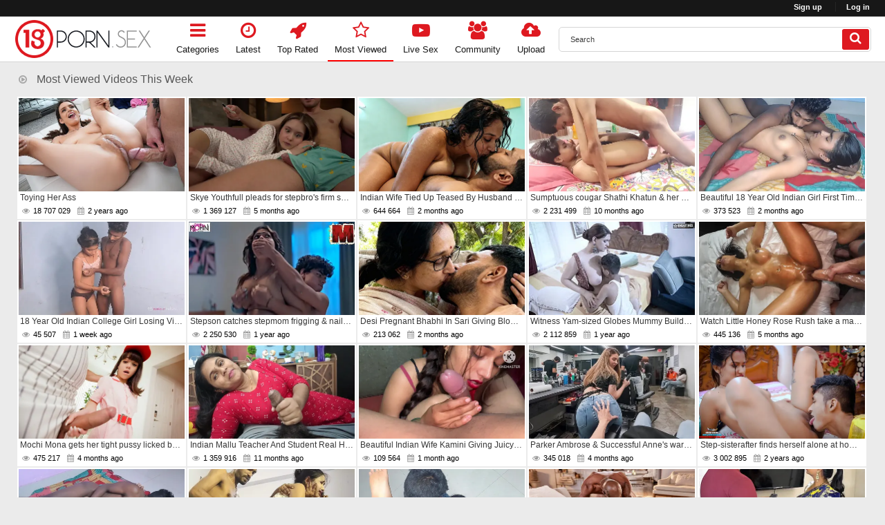

--- FILE ---
content_type: text/html; charset=utf-8
request_url: https://www.18porn.sex/best-week/
body_size: 45300
content:
<!DOCTYPE html>
<html lang="en">
<head><title>Most Viewed this week Porn Videos at 18porn.sex</title>
<meta http-equiv="Content-Type" content="text/html; charset=utf-8"/>
<meta name="description" content="The most popular this month porn videos at 18porn.sex are the best hd sex movies with the high rate of view all the time."/><meta name="viewport" content="width=device-width, initial-scale=1">
<meta name="referrer" content="unsafe-url">    
<meta name="RATING" content="RTA-5042-1996-1400-1577-RTA" />
<link rel="apple-touch-icon" sizes="180x180" href="/apple-touch-icon.png">
<link rel="icon" type="image/png" sizes="32x32" href="/favicon-32x32.png">
<link rel="icon" type="image/png" sizes="16x16" href="/favicon-16x16.png">
<link rel="manifest" href="/manifest.json">
<link rel="mask-icon" href="/safari-pinned-tab.svg" color="#5bbad5">
<meta name="theme-color" content="#ffffff">
<style> 
body,div,dl,dt,dd,ul,ol,li,h1,h2,h3,h4,h5,h6,pre,form,fieldset,input,textarea,p,blockquote,th,td {margin: 0;padding: 0;}fieldset,img {border: 0;}img,object,embed {vertical-align: bottom;}address,caption,cite,code,dfn,em,th,var {font-style: normal;font-weight: normal;}ol,ul {list-style: none;}caption,th {text-align: left;}h1,h2,h3,h4,h5,h6 {font-size: 100%;font-weight: normal;}q:before,q:after {content: '';}a * {cursor: pointer;}a {color: #000;text-decoration: none;cursor: pointer;}a:hover {color: #f56c08;}input,select,textarea {font-size: 14px;line-height: 16px;font-family: Arial, Helvetica, sans-serif;}.container {max-width: 1240px;padding: 0 5px;margin: 0 auto;position: relative;}.container:after {display:block;content:'';clear:both;}.hidden {display: none;}.movable-top,.movable-bottom {position: relative;}.country {margin: 1px 3px 1px 0;}.page-error {padding: 10px;background: transparent;color: #e44242;border: 1px solid #e44242;font-size: 30px;line-height: 34px;text-align: center;margin: 20px 0 0;border-radius: 3px;-webkit-border-radius: 3px;}/* forms */form .two-sections:after {content: "";display: block;clear: both;}form .two-sections .section-one {float: left;width: 70%;}form .two-sections .section-two {float: left;width: 24%;margin: 0 0 0 2%;padding: 0 0 0 2%;background: url('https://www.18porn.sex/images/separator.png') repeat-y;}form .section-title {display: block;font-size: 16px;line-height: 18px;margin: 15px 0 0;color: red;border-bottom: 1px solid #808080;}form .section-title:first-child {margin: 0;}form .section-title.expand {cursor: pointer;background: url('https://www.18porn.sex/images/ico-expand.gif') 100% 3px no-repeat;}form .section-title.collapse {cursor: pointer;background: url('https://www.18porn.sex/images/ico-collapse.gif') 100% 3px no-repeat;}form .row {display: block;position: relative;width: 100%;margin: 15px 0 0;}form .row:after {content: "";display: block;clear: both;}form .row:first-child {margin: 0;}form label {display: block;overflow: hidden;color: #000;margin: 0 0 4px;}form label.field-label:after {content: ":";}form label.field-label.required {font-weight: bold;}form label.field-label.required:after {content: " (*):";}form .button-group .row {margin: 6px 0 0 0;}form .button-group .row:first-child {margin: 0;}form .button-group .row label {float: left;color: #000;margin: 0 15px 0 0;cursor: pointer;}form .radio,form .checkbox {width: 14px;height: 14px;float: left;margin: 0 5px 0 0;cursor: pointer;}form .submit {height: 30px;text-align: center;color: #fff;border: 1px solid transparent;text-transform: uppercase;font-weight: bold;font-size: 14px;line-height: 16px;padding: 0 10px;cursor: pointer;-webkit-appearance: none;background: #f7322b;}form .submit.active {color: #a2a2a2;border: 1px solid #373737;background: #2a2a2a;}form .submit:disabled {cursor: default;color: #9b9b9b;border: 1px solid transparent;background: #ffffff;background: -moz-linear-gradient(top, #ffffff 0%, #cccccc 100%);background: -webkit-gradient(linear, left top, left bottom, color-stop(0%, #ffffff), color-stop(100%, #cccccc));background: -webkit-linear-gradient(top, #ffffff 0%, #cccccc 100%);background: -o-linear-gradient(top, #ffffff 0%, #cccccc 100%);background: -ms-linear-gradient(top, #ffffff 0%, #cccccc 100%);background: linear-gradient(to bottom, #ffffff 0%, #cccccc 100%);}form .submit:enabled:hover {color: #000;}form .textfield,form .textarea,form .selectbox,form .file {border: 1px solid #3a3a3a;padding: 6px 5px;color: #000;background: none;width: 100%;height: 30px;-webkit-box-sizing: border-box;-moz-box-sizing: border-box;box-sizing: border-box;border-radius: 3px;-webkit-border-radius: 3px;box-shadow: inset 0 0 10px rgba(0, 0, 0, 0.2);-webkit-box-shadow: inset 0 0 10px rgba(0, 0, 0, 0.2);}form .textarea {resize: vertical;height: auto;}form .selectbox {padding: 5px;}form .date .selectbox {width: auto;}form .file {position: absolute;left: 0;top: 0;padding: 0;opacity: 0;-ms-filter: "progid:DXImageTransform.Microsoft.Alpha(Opacity=0)";filter: alpha(opacity=0);}form .textfield:focus,form .textarea:focus,form .selectbox:focus,form .file:focus {border: 1px solid #545454;color: #000;background: none;}form .textfield.error,form .textarea.error,form .selectbox.error,form .file.error,form fieldset.error .textfield,form fieldset.error .textarea,form fieldset.error .selectbox,form fieldset.error .file {border: 1px solid #e44242;color: #9b9b9b;background: none;}form .file-control {position: relative;width: 100%;height: 30px;}form .file-control .textfield {position: absolute;left: 0;top: 0;padding-left: 12px;}form .file-control .button {position: absolute;left: 3px;top: 3px;bottom: 3px;padding: 4px 5px 2px 5px;font-size: 14px;line-height: 16px;color: #4e4e4e;background: #ffffff;background: -moz-linear-gradient(top, #ffffff 0%, #cccccc 100%);background: -webkit-gradient(linear, left top, left bottom, color-stop(0%, #ffffff), color-stop(100%, #cccccc));background: -webkit-linear-gradient(top, #ffffff 0%, #cccccc 100%);background: -o-linear-gradient(top, #ffffff 0%, #cccccc 100%);background: -ms-linear-gradient(top, #ffffff 0%, #cccccc 100%);background: linear-gradient(to bottom, #ffffff 0%, #cccccc 100%);border-radius: 3px;-webkit-border-radius: 3px;}form .file-control .button.disabled {color: #9b9b9b;background: #ffffff;background: -moz-linear-gradient(top, #ffffff 0%, #cccccc 100%);background: -webkit-gradient(linear, left top, left bottom, color-stop(0%, #ffffff), color-stop(100%, #cccccc));background: -webkit-linear-gradient(top, #ffffff 0%, #cccccc 100%);background: -o-linear-gradient(top, #ffffff 0%, #cccccc 100%);background: -ms-linear-gradient(top, #ffffff 0%, #cccccc 100%);background: linear-gradient(to bottom, #ffffff 0%, #cccccc 100%);}form .list-selector-popup {position: absolute;width: 90%;height: 160px;left: 5%;bottom: 46px;background: #d5d5d5;z-index: 10000;border-radius: 3px;-webkit-border-radius: 3px;}form .list-selector-popup:after {position: absolute;content: "";border-left: 30px solid transparent;border-right: 30px solid transparent;border-top: 10px solid #bcbcbc;left: 45%;bottom: -10px;z-index: 10000;}form .list-selector-popup .button-group {overflow-y: scroll;overflow-x: hidden;position: absolute;top: 8px;left: 8px;bottom: 38px;right: 8px;}form .list-selector-popup .button-group .group-title {margin: 0 5px 10px 0;padding: 3px;background: #4e4e4e;color: #ffffff;}form .list-selector-popup .button-group .item {display: inline-block;width: 32%;padding-bottom: 10px;vertical-align: top;}form .list-selector-popup .button-group .item label {color: #4e4e4e;margin: 0 15px 0 0;cursor: pointer;}form .list-selector-popup .filter {position: absolute;bottom: 0;left: 0;right: 0;height: 30px;background: #bcbcbc;border: none;}form .list-selector-popup .filter input {width: 100%;height: 100%;padding: 2px 10px;border: none;background: #bcbcbc;color: #565656;-webkit-box-sizing: border-box;-moz-box-sizing: border-box;box-sizing: border-box;}form .bottom {background: url('https://www.18porn.sex/images/divider.png') left 10px repeat-x;overflow: hidden;padding: 20px 0 0;clear: both;position: relative;}form .bottom a {color: red;font-size: 12px;line-height: 16px;}form .bottom a:hover {color: #000;}form .bottom .links {float: left;}form .bottom .submit {float: left;margin: 0 10px 0 0;}form .bottom .submit.right {float: right;margin: 0 0 0 10px;}form .captcha-control {overflow: hidden;}form .captcha-control .image {float: left;border: 0;width: 280px;height: 52px;margin: 0 12px 0 0;}form .captcha-control .image img {display: block;float: left;width: 125px;height: 52px;margin: 0 5px 0 0;}form .captcha-control label {float: left;margin: 0 0 6px;}form .captcha-control .textfield {width: 135px;}form .captcha-control .submit {float: left;margin: 19px 0 0;}form .success {margin: 10px;padding: 10px;background: #252525;color: #dcdcdc;border: 1px solid #252525;font-size: 14px;line-height: 16px;border-radius: 3px;-webkit-border-radius: 3px;}form .generic-error {text-align: center;margin: 0 10px 10px;padding: 10px;background: transparent;color: #e44242;border: 1px solid #e44242;font-size: 14px;font-weight: bold;line-height: 16px;border-radius: 3px;-webkit-border-radius: 3px;}form .info-message {margin: 10px;padding: 10px;background: #4e4e4e;color: #dcdcdc;border: 1px solid #4e4e4e;font-size: 14px;line-height: 16px;border-radius: 3px;-webkit-border-radius: 3px;}form .field-error {display: none;position: absolute;max-width: 400px;padding: 5px;z-index: 9999;margin: 2px 0 0 15px;background: #efefef;color: #e44242;font-weight: bold;border-radius: 3px;-webkit-border-radius: 3px;}form .field-error:before,form .field-error:after {content: "";position: absolute;}form .field-error.down:before {border-left: 10px solid transparent;border-right: 10px solid transparent;border-bottom: 10px solid #efefef;left: 20px;top: -10px;}form .field-error.down:after {border-left: 10px solid transparent;border-right: 10px solid transparent;border-bottom: 10px solid #efefef;left: 20px;top: -9px;}form .field-error.up {background-image: none;}form .field-error.up:before {border-left: 10px solid transparent;border-right: 10px solid transparent;border-top: 10px solid #efefef;left: 20px;bottom: -10px;}form .field-error.up:after {border-left: 10px solid transparent;border-right: 10px solid transparent;border-top: 10px solid #efefef;left: 20px;bottom: -9px;}form .field-error label {margin: 0;}form .captcha-control .field-error {margin-left: 145px;bottom: 35px;}form .file-control .field-error {margin-top: 30px;}form .smileys-support {position: relative;}form .smileys-support .textarea {border-radius: 0 0 3px 3px;-webkit-border-radius: 0 0 3px 3px;color:#000;}form .smileys-support .smileys-bar {background: #D1D1D1;padding: 0 3px 4px 3px;cursor: default;border-radius: 3px 3px 0 0;-webkit-border-radius: 3px 3px 0 0;}form .smileys-support img {cursor: pointer;}form .progressbar {position: absolute;z-index: 1200;width: 60%;left: 20%;top: 50%;height: 40px;margin-top: -20px;}form .progressbar .text {position: absolute;width: 100%;height: 40px;font-size: 22px;font-weight: bold;line-height: 40px;text-align: center;color: #ffffff;}form .progressbar .progress {position: absolute;height: 40px;background: #bfd128;}/* top links */.top-links {background: #171717;border-bottom: 1px solid #292929;padding: 3px 0 6px;font-size: 11px;line-height: 14px;}.center-hold {max-width: 1235px;margin: 0 auto;padding: 0 5px;text-align: center;}.center-hold:after {content: "";display: block;clear: both;}.network {float: left;color: #909090;position: relative;z-index: 30;}.network strong {display: inline-block;font-weight: normal;margin-right: 16px;}.network ul {display: inline-block;}.network li {display: inline-block;vertical-align: top;padding: 0 17px 0 21px;background: url('https://www.18porn.sex/images/bullet.png') no-repeat 0 50%;}.network li:first-child {background: none;padding-left: 0;}.network a {color: #c3c3c3;}.network a:hover {color: #f56c08;}.network .more {display: none;}.member-links {float: right;overflow: hidden;color: #ffffff;}.member-links ul {padding: 0px 0;line-height: 14px;}.member-links li {display: inline-block;vertical-align: top;padding-left: 15px;margin-left: 16px;border-left: 1px solid #262626;}.member-links li:first-child {padding-left: 0;margin-left: 0;border-left: none;}.member-links a {color: #fff;font-weight:bold;}.member-links a.disabled {color: #808080;}.member-links a:hover,.member-links a.disabled:hover {color: red;}/* tags cloud *****/.tags-cloud {margin-top: 20px;background: #272727 url('https://www.18porn.sex/images/bg-grey.gif');}.tags-cloud .all {display: block;text-align: center;margin: 10px 0 0;font-size: 14px;font-weight: bold;line-height: 16px;}/* search cloud *****/.search-cloud {margin-top: 20px;text-align: center;}/* advertisement boxes *****/.spot img,.spot embed,.spot object,.spot iframe {vertical-align: bottom;}/* top ad */.top a {display: block;margin: 31px 0 0;width: 100%;overflow: hidden;}.top img {width: 100%;height: auto;}/* bottom adv */.bottomadv {margin: 30px 0 10px;text-align: center;font-size: 0;}.bottomadv .spot {display: inline-block;vertical-align: top;width: 300px;overflow: hidden;margin: 1px;}.bottomadv .spot a {width: 300px;height: 250px;background: #000000;overflow: hidden;display: block;}/* load-more */.load-more {margin: 10px 0 0 0;text-align: center;}.load-more a {display: inline-block;padding: 12px 28px 14px;font-weight: bold;background: #272727;border-radius: 5px;-webkit-border-radius: 5px;}.load-more a:hover {color: #f56c08;background: #1f1f1f;background: -moz-linear-gradient(top, #1f1f1f 0%, #1a1a1a 100%);background: -webkit-gradient(linear, left top, left bottom, color-stop(0%, #1f1f1f), color-stop(100%, #1a1a1a));background: -webkit-linear-gradient(top, #1f1f1f 0%, #1a1a1a 100%);background: -o-linear-gradient(top, #1f1f1f 0%, #1a1a1a 100%);background: -ms-linear-gradient(top, #1f1f1f 0%, #1a1a1a 100%);background: linear-gradient(to bottom, #1f1f1f 0%, #1a1a1a 100%);}/* content */.content,.main-content {width: 100%;overflow: hidden;}.main-container {overflow: hidden;}.main-container-user {width: 1030px;float: left;overflow: hidden;}/* sidebar */.sidebar {float: left;width: 195px;margin: 0 10px 0 0;}.sidebar .comments,.sidebar .list,.sidebar .filter {overflow: hidden;background: #272727 url('https://www.18porn.sex/images/bg-grey.gif');border-radius: 5px;-webkit-border-radius: 5px;}.sidebar .comments li,.sidebar .list li,.sidebar .filter li {background: url('https://www.18porn.sex/images/divider.png') repeat-x;margin: -1px 0 0;}.sidebar .comments li:first-child,.sidebar .list li:first-child,.sidebar .filter li:first-child {background: none;margin: 0;}.sidebar .list a {display: block;padding: 10px 12px 13px 14px;font-weight: bold;color: #ffffff;background: transparent;}.sidebar .list a:hover {color: #f56c08;background: #1a1a1a;}.sidebar .list .rating {float: right;color: #999999;}.sidebar .list a:hover .rating {color: #999999;}.sidebar .comments .comment-text {font-size: 14px;font-style: italic;line-height: 16px;padding: 10px;color: #999999;}.sidebar .comments .comment-text a {color: #ffffff;}.sidebar .comments .comment-text a:hover {color: #f56c08;}.sidebar .comments .comment-info {padding: 0 10px 10px 10px;overflow: hidden;}.sidebar .comments .image {float: left;width: 30px;height: 30px;overflow: hidden;background: #000000;}.sidebar .comments .image img,.sidebar .comments .image .no-thumb {display: block;width: 100%;height: 100%;text-align: center;}.sidebar .comments .username {height: 14px;overflow: hidden;padding: 0 5px 3px 5px;}.sidebar .comments .username a,.sidebar .comments .username span {color: #ffffff;}.sidebar .comments .username a:hover {color: #f56c08;}.sidebar .comments .added {padding: 0 5px;overflow: hidden;color: #999999;}.sidebar .filter li {position: relative;background: transparent;}.sidebar .filter li:hover {background: #1a1a1a;}.sidebar .filter li * {cursor: pointer;}.sidebar .filter li input {position: absolute;left: 16px;width: 14px;height: 14px;top: 10px;}.sidebar .filter li label {display: block;padding: 10px 12px 13px 34px;font-size: 12px;font-weight: bold;line-height: 14px;color: #ffffff;}.sidebar .filter li:hover label {color: #f56c08;}.sidebar label.group {display: block;padding: 10px 12px 2px 14px;color: #ffffff;}.sidebar label.group:after {content: ":";}.sidebar form {padding: 10px 12px 10px 14px;}.sidebar form .selectbox.age {width: 70px;}.sidebar .alphabet {overflow: hidden;padding: 0 0 4px;background: #272727 url('https://www.18porn.sex/images/bg-grey.gif');text-align: center;border-radius: 5px;-webkit-border-radius: 5px;}.sidebar .alphabet span,.sidebar .alphabet a {display: inline-block;vertical-align: middle;width: 26px;height: 25px;text-align: center;color: #ffffff;text-transform: uppercase;font-size: 12px;font-weight: bold;line-height: 24px;margin: 4px 0 0 0;border: 1px solid #343434;background: transparent;border-radius: 2px;-webkit-border-radius: 2px;}.sidebar .alphabet a.all {width: 36px;}.sidebar .alphabet a {cursor: pointer;}.sidebar .alphabet span {color: #808080;}.sidebar .alphabet a:hover {background: #1a1a1a;border-color: #1a1a1a;color: #f56c08;}/* block-channel */.block-channel {padding: 10px;overflow: hidden;background: #272727 url('https://www.18porn.sex/images/bg-grey.gif');border-radius: 5px;-webkit-border-radius: 5px;}.block-channel .img {position: relative;float: left;margin: 0 10px 0 0;border: 2px solid #212121;}.block-channel .img img {display: block;width: 360px;height: 200px;}.block-channel .img .no-thumb {display: block;width: 360px;height: 200px;text-align: center;line-height: 200px;background: #000000;}.block-channel .img .channel-user {position: absolute;left: 10px;bottom: 10px;padding: 3px 8px;background: #212121;font-weight: bold;opacity: 0.5;-ms-filter: "progid:DXImageTransform.Microsoft.Alpha(Opacity=50)";filter: alpha(opacity=50);border-radius: 2px;-webkit-border-radius: 2px;}.block-channel .img .channel-user:hover {opacity: 1;-ms-filter: "progid:DXImageTransform.Microsoft.Alpha(Opacity=100)";filter: alpha(opacity=100);}.block-channel .channel-info {float: left;width: 449px;margin: 0 10px 0 0;}</style><style>.block-channel .channel-list {background: #212121;overflow: hidden;color: #d8d8d8;font-size: 12px;margin: 0 0 5px;box-shadow: inset 0 0 30px rgba(0, 0, 0, 0.2);-webkit-box-shadow: inset 0 0 30px rgba(0, 0, 0, 0.2);}.block-channel .channel-list li {background: url('https://www.18porn.sex/images/divider.png') repeat-x;overflow: hidden;padding: 9px 9px 13px 10px;}.block-channel .channel-list li:first-child {background: none;}.block-channel .channel-list .name {float: left;width: 130px;margin: 0 5px 0 0;}.block-channel .channel-list .rating {padding: 3px 0 0;overflow: hidden;}.block-channel .channel-list .rating span {float: left;width: 9%;height: 9px;background: #292929;margin: 0 1px 0 0;border: 1px solid #333333;-webkit-box-sizing: border-box;-moz-box-sizing: border-box;box-sizing: border-box;}.block-channel .channel-list .rating .full {border-color: #ff8e2a;background: #ff8e2a;}.block-channel .desc {background: #212121;color: #d8d8d8;font-size: 12px;line-height: 16px;padding: 4px 8px;height: 47px;overflow: hidden;box-shadow: inset 0 0 30px rgba(0, 0, 0, 0.2);-webkit-box-shadow: inset 0 0 30px rgba(0, 0, 0, 0.2);}.block-channel .desc.long {height: 196px;}.block-channel .channel-rating {float: right;width: 176px;overflow: hidden;}.block-channel .channel-rating strong {display: block;text-align: center;color: #ffffff;height: 124px;padding: 42px 0 0;margin: 0 0 6px;background: #212121;font-size: 72px;line-height: 74px;box-shadow: inset 0 0 30px rgba(0, 0, 0, 0.2);-webkit-box-shadow: inset 0 0 30px rgba(0, 0, 0, 0.2);}.block-channel .channel-rating a,.block-channel .channel-rating a.disabled:hover {text-align: center;display: block;height: 22px;padding: 8px 4px 0 4px;color: #4e4e4e;overflow: hidden;white-space: nowrap;font-size: 12px;border: 1px solid transparent;background: #ffffff;background: -moz-linear-gradient(top, #ffffff 0%, #cccccc 100%);background: -webkit-gradient(linear, left top, left bottom, color-stop(0%, #ffffff), color-stop(100%, #cccccc));background: -webkit-linear-gradient(top, #ffffff 0%, #cccccc 100%);background: -o-linear-gradient(top, #ffffff 0%, #cccccc 100%);background: -ms-linear-gradient(top, #ffffff 0%, #cccccc 100%);background: linear-gradient(to bottom, #ffffff 0%, #cccccc 100%);border-radius: 3px;-webkit-border-radius: 3px;}.block-channel .channel-rating a.disabled,.block-channel .channel-rating a.disabled:hover {color: #9b9b9b;border-color: transparent;cursor: default;background: #ffffff;background: -moz-linear-gradient(top, #ffffff 0%, #cccccc 100%);background: -webkit-gradient(linear, left top, left bottom, color-stop(0%, #ffffff), color-stop(100%, #cccccc));background: -webkit-linear-gradient(top, #ffffff 0%, #cccccc 100%);background: -o-linear-gradient(top, #ffffff 0%, #cccccc 100%);background: -ms-linear-gradient(top, #ffffff 0%, #cccccc 100%);background: linear-gradient(to bottom, #ffffff 0%, #cccccc 100%);}.block-channel .channel-rating a:hover {color: #f56c08;border-color: transparent;background: #1e1e1e;}/* block-model */.block-model {padding: 10px;overflow: hidden;background: #272727 url('https://www.18porn.sex/images/bg-grey.gif');border-radius: 5px;-webkit-border-radius: 5px;}.block-model .img {float: left;margin: 0 10px 0 0;border: 2px solid #212121;border-radius: 2px;-webkit-border-radius: 2px;}.block-model .img img {display: block;width: 280px;height: 200px;}.block-model .img .no-thumb {display: block;width: 280px;height: 200px;text-align: center;line-height: 200px;background: #000000;}.block-model .model-list {float: left;width: 250px;margin: 0 10px 0 0;overflow: hidden;}.block-model .model-list li {margin: 11px 0 0;padding: 9px;background: #212121;font-size: 12px;color: #8a8a8a;box-shadow: inset 0 0 30px rgba(0, 0, 0, 0.2);-webkit-box-shadow: inset 0 0 30px rgba(0, 0, 0, 0.2);}.block-model .model-list li:first-child {margin: 0;}.block-model .model-list li span {color: #e3e3e3;}.block-model .desc {background: #212121;color: #e3e3e3;height: 156px;line-height: 17px;padding: 5px 9px 0 9px;overflow: hidden;box-shadow: inset 0 0 30px rgba(0, 0, 0, 0.2);-webkit-box-shadow: inset 0 0 30px rgba(0, 0, 0, 0.2);}.block-model .website {background: #212121;color: #8a8a8a;padding: 9px;margin-top: 11px;overflow: hidden;box-shadow: inset 0 0 30px rgba(0, 0, 0, 0.2);-webkit-box-shadow: inset 0 0 30px rgba(0, 0, 0, 0.2);}.block-model .website span {color: #e3e3e3;}/* block-album */.block-album {padding: 10px;overflow: hidden;margin: -3px 0 0;background: #272727 url('https://www.18porn.sex/images/bg-grey.gif');border-radius: 5px;-webkit-border-radius: 5px;}.block-album .album-holder {overflow: hidden;}.block-album .images {position: relative;overflow: hidden;border: 2px solid #1a1a1a;padding: 7px;background: #000000;text-align: center;}.block-album .images span.item,.block-album .images a.item {display: inline-block;vertical-align: top;border: 7px solid transparent;background: #000000;}.block-album .images span.item {opacity: 0.2;-ms-filter: "progid:DXImageTransform.Microsoft.Alpha(Opacity=20)";filter: alpha(opacity=20);}.block-album .images a.item:hover {border-color: #f56c08;}.block-album .images .message {display: block;position: absolute;text-align: center;padding: 20px;left: 0;right: 0;top: 30px;font-size: 20px;font-weight: bold;line-height: 25px;color: #999999;}.block-album .images .message em {font-size: 20px;font-weight: bold;line-height: 25px;color: #ffffff;}.block-album .images .message a {color: #ffffff;}.block-album .images .message a:hover {color: #f56c08;}.block-album .images .message form {display: block;padding: 20px 0 0 0;}.block-album .sponsor {border: 2px solid #1a1a1a;width: auto;margin: 10px 0;}.block-album .table {float: right;margin-left: 10px;}.block-album .table .opt {border: 2px solid #1a1a1a;margin: 0 0 10px;width: 300px;height: 250px;background: #000000;}.block-album .table .opt:last-child {margin: 0;}/* video / album rating */.rating-container {float: left;margin: 3px 10px 0 0;vertical-align: top;height: 40px;overflow: hidden;width: 220px;}.rating-container .rate-like {float: left;text-indent: -9999px;overflow: hidden;width: 40px;height: 40px;background: url('https://www.18porn.sex/images/like.png') no-repeat center center;}.rating-container .rate-dislike {float: right;text-indent: -9999px;overflow: hidden;width: 40px;height: 40px;background: url('https://www.18porn.sex/images/dislike.png') no-repeat center center;}.rating-container .disabled,.rating-container .voted {cursor: default;}.rating-container .rating {text-align: center;width: 120px;margin: 0 auto;overflow: hidden;padding: 5px 0 0;}.rating-container .voters {display: block;color: #4e4e4e;font-size: 10px;line-height: 12px;text-transform: uppercase;margin: 0 0 4px;}.rating-container .scale-holder {background: #fc5729;display: block;height: 4px;position: relative;width: 120px;}.rating-container .scale-holder .scale {position: absolute;left: 0;top: 0;height: 4px;background: #bfd128;}/* video / album add to favourites */.btn-favourites {display: block;position: relative;float: left;width: 40px;height: 30px;margin: 3px 10px 0 0;text-align: left;color: #4e4e4e;background: #ffffff;background: -moz-linear-gradient(top, #ffffff 0%, #cccccc 100%);background: -webkit-gradient(linear, left top, left bottom, color-stop(0%, #ffffff), color-stop(100%, #cccccc));background: -webkit-linear-gradient(top, #ffffff 0%, #cccccc 100%);background: -o-linear-gradient(top, #ffffff 0%, #cccccc 100%);background: -ms-linear-gradient(top, #ffffff 0%, #cccccc 100%);background: linear-gradient(to bottom, #ffffff 0%, #cccccc 100%);border-radius: 2px;-webkit-border-radius: 2px;}.btn-favourites:hover {border-radius: 2px 2px 0 0;-webkit-border-radius: 2px 2px 0 0;}.btn-favourites .ico-favourite {width: 18px;height: 15px;position: absolute;top: 8px;left: 6px;background: url('https://www.18porn.sex/images/ico-favourite.png') no-repeat;}.btn-favourites .drop {display: block;width: 100%;height: 100%;cursor: pointer;}.btn-favourites .drop:after {content: '';border-top: 4px solid #4e4e4e;border-left: 4px solid transparent;border-right: 4px solid transparent;display: block;position: absolute;top: 12px;right: 6px;}.btn-favourites:hover .drop:after {border-bottom: 4px solid #4e4e4e;border-left: 4px solid transparent;border-right: 4px solid transparent;border-top: none;}.btn-favourites ul {position: absolute;top: 100%;left: 0;z-index: 10;display: none;overflow: hidden;border-radius: 0 2px 2px 2px;-webkit-border-radius: 0 2px 2px 2px;}.btn-favourites:hover ul {display: block;}.btn-favourites ul li a,.btn-favourites ul li span {white-space: nowrap;padding: 8px;display: block;font-weight: bold;color: #4e4e4e;background: #cccccc;}.btn-favourites ul li span {position: relative;padding: 8px 38px 8px 32px;background: #cccccc url('https://www.18porn.sex/images/ico-checkmark.png') 7px 7px no-repeat;}.btn-favourites ul li span .delete {position: absolute;right: 8px;top: 8px;color: #9b9b9b;margin: 0 0 0 10px;text-decoration: none;}.btn-favourites ul li span .delete:hover {color: #4e4e4e;}.btn-favourites ul li a:hover {color: #fff;background: #DE1920;}.btn-favourites ul li span a {padding: 0;background: none;text-decoration: underline;}.btn-favourites ul li span a:hover {background: none;}/* video / album flagging */.block-flagging {width: 100%;overflow: hidden;}.block-flagging .block-radios {float: left;}.block-flagging .block-textarea {overflow: hidden;}.block-flagging .submit {margin: 11px 0 0;}/* video screenshots */.block-screenshots {width: 100%;overflow: hidden;margin: -10px 0 0;text-align: center;}.block-screenshots span.item,.block-screenshots a.item {display: inline-block;vertical-align: top;border: 1px solid transparent;background: #000000;width: 167px;height: 126px;margin: 10px 0 0 0;}.block-screenshots a.item:hover {border: 1px solid #f56c08;}.block-screenshots span.item img,.block-screenshots a.item img {width: 167px;height: 126px;}/* video / album sharing */.block-share {width: 100%;overflow: hidden;}.block-share .block-bookmarks {float: right;width: 49%;}.block-share .middle {width: 50%;}.block-share .block-size {width: 100%;overflow: hidden;padding: 2px 0 0;}.block-share .block-size a {float: left;margin: 4px 10px 0 0;color: #373737;height: 23px;padding: 9px 17px 0;background: #d0d0d0;background: -moz-linear-gradient(top, #d0d0d0 0%, #b7b7b7 100%);background: -webkit-gradient(linear, left top, left bottom, color-stop(0%, #d0d0d0), color-stop(100%, #b7b7b7));background: -webkit-linear-gradient(top, #d0d0d0 0%, #b7b7b7 100%);background: -o-linear-gradient(top, #d0d0d0 0%, #b7b7b7 100%);background: -ms-linear-gradient(top, #d0d0d0 0%, #b7b7b7 100%);background: linear-gradient(to bottom, #d0d0d0 0%, #b7b7b7 100%);border-radius: 3px;-webkit-border-radius: 3px;}.block-share .block-size a:hover {color: #d9d9d9;background: #404040;}.block-share .custom-size {float: left;margin: 4px 0 0 0;}.block-share .custom-size label {float: left;margin: 8px 9px 0 0;}.block-share .custom-size .textfield {float: left;width: 45px;margin: 0 8px 0 0;text-align: center;}/* video / album comments */.block-comments {width: 100%;overflow: hidden;}.block-comments .toggle-button {float: right;}.block-comments .block-new-comment {background: url('https://www.18porn.sex/images/divider.png') repeat-x 0 10px;padding: 20px 0 20px 30px;display: none;}.block-comments .list-comments {background: url('https://www.18porn.sex/images/divider.png') repeat-x 0 10px;padding: 20px 0 0;}/* playlist subscribe */.btn-subscribe {margin: 3px 10px 0 0;float: left;position: relative;overflow: hidden;}.btn-subscribe .toggle-button {float: left;}.btn-subscribe .button-info:before {border-bottom: 5px solid transparent;border-right: 5px solid #bcbcbc;border-top: 5px solid transparent;content: "";left: -5px;position: absolute;top: 5px;}.btn-subscribe .button-info {border-radius: 3px;-webkit-border-radius: 3px;float: left;height: 17px;margin: 5px 0 0 10px;padding: 3px 8px 0;position: relative;color: #4e4e4e;background: #bcbcbc;}/* member-menu */.member-menu {float: right;width: 195px;margin-left: 10px;}.member-menu .block-main {padding: 8px 0 0;width: 100%;overflow: hidden;background: #E1E1E1;border-radius: 5px;-webkit-border-radius: 5px;}.member-menu .block-main .avatar {margin: 0 auto 8px;width: 180px;}.member-menu .block-main .avatar img,.member-menu .block-main .avatar .no-thumb {display: block;width: 170px;height: 170px;margin:5px;line-height: 180px;background: #000000;text-align: center;border-radius: 3px;-webkit-border-radius: 3px;}.member-menu .block-additional {width: 100%;overflow: hidden;background: #E1E1E1;margin: 10px 0 0;border-radius: 5px;-webkit-border-radius: 5px;}.member-menu .block-additional .user-menu li:first-child {background: none;}.member-menu .user-menu li {margin: -1px 0 0;background: url('https://www.18porn.sex/images/divider.png') repeat-x;}.member-menu .user-menu span,.member-menu .user-menu a {display: block;font-weight: bold;padding: 10px 12px 13px 14px;background: transparent;color: #DE1920;}.member-menu .user-menu span {color: #808080;padding: 10px 12px 13px 25px;background: url('https://www.18porn.sex/images/bullet.png') no-repeat 14px 50%;}.member-menu .user-menu a:hover {background: #DE1920;color: #fff;}.member-menu .user-menu em {display: inline-block;margin: 0 0 0 5px;width: 14px;height: 14px;padding: 2px;font-size: 10px;font-weight: bold;text-align: center;border-radius: 50%;-webkit-border-radius: 50%;background: #fc5729;color: #ffffff;}.member-menu .user-menu em.small {font-size: 9px;}/* profile */.block-profile {background: #fff;padding: 10px;overflow: hidden;border-radius: 5px;-webkit-border-radius: 5px;}.profile-list {width: 100%;overflow: hidden;}.profile-list .margin-fix {margin: 0;overflow: hidden;}.profile-list .about-me {width: 100%;float: left;overflow: hidden;margin: -2px 0 0 0;}.profile-list .column {float: left;width: 33%;margin-right: 10px;}.profile-list .column:nth-child(3) {float: none;width: auto;margin-right: 0;}.profile-list .item {padding: 12px;background: #EBEBEB;color: #8a8a8a;box-shadow: inset 0 0 30px rgba(0, 0, 0, 0.2);-webkit-box-shadow: inset 0 0 30px rgba(0, 0, 0, 0.2);}.profile-list .column .item {margin: 0 0 10px;overflow: hidden;}.profile-list .item em {color: #DE1920;}.profile-list .item a {text-decoration: underline;}/* video / album edit */.form-upload p {display: block;margin: 15px 0 0;}.form-upload p.preview {display: block;max-width: 320px;overflow: hidden;background: #000000;position: relative;}.form-upload p.preview em {position: absolute;bottom: 5px;background: #000000;padding: 5px;color: #dcdcdc;font-size: 12px;font-weight: bold;line-height: 16px;border-radius: 3px;-webkit-border-radius: 3px;opacity: 0.8;-ms-filter: "progid:DXImageTransform.Microsoft.Alpha(Opacity=80)";filter: alpha(opacity=80);}.form-upload p.preview em.left {left: 5px;margin-right: 50px;}.form-upload p.preview em.right {right: 5px;}.form-upload p.preview em.negative {color: #fc5729;}.form-upload p.preview img {display: block;max-width: 320px;width: 100%;height: auto;}.form-upload p.preview.disabled img {opacity: 0.3;-ms-filter: "progid:DXImageTransform.Microsoft.Alpha(Opacity=30)";filter: alpha(opacity=30);}/* popups */.popup-title {display: block;color: #000;margin: 0 0 5px;font-size: 20px;line-height: 22px;}.popup-holder {color: #dcdcdc;padding: 10px;min-width: 600px;max-width: 800px;border-radius: 4px;-webkit-border-radius: 4px;}.popup-holder form .two-sections .section-one {width: 50%;}.popup-holder form .two-sections .section-two {width: 44%;}/* block UI plugin overlay */div.blockOverlay {opacity: 0.6;-ms-filter: "progid:DXImageTransform.Microsoft.Alpha(Opacity=60)";filter: alpha(opacity=60);background-color: #000000;cursor: wait;}/* responsive */@media screen and (max-width: 1255px) {.block-details .block-user {display:none;}.movable-top,.movable-bottom {position: static;}.network strong {margin-right: 6px;}.network li {padding: 0 6px 0 10px;}.member-links li {padding-left: 10px;margin-left: 10px;}.bottomadv .spot:nth-child(4) {display: none;}.list-subscriptions .item,.list-playlists .item,.list-members .item,.list-models .item,.list-sponsors .item,.list-channels .item,.list-categories .item,.list-albums .item,.list-albums-images .item,.list-videos .item,.list-videos-screenshots .item {float: none;display: inline-block;vertical-align: top;}.list-subscriptions .item {width: 380px;}.block-channel .channel-info {float: none;width: auto;margin-right: 0;margin-top: 10px;}.block-channel .channel-rating {float: none;width: auto;}.block-channel .desc,.block-channel .desc.long {height: auto;}.main-container-user {float: none;width: auto;}.block-video .video-holder,.block-album .album-holder {float: none;width: auto;}.tabs-menu,.btn-favourites,.btn-subscribe,.rating-container {float: none;display: inline-block;vertical-align: top;}.block-details .item span.added-by {display: none;}}@media screen and (max-width: 1040px) {/*  .main-content {display: table;}.main-container {display: table-header-group;width: 100%;}*/.sidebar {float: none;width: 100%;display: table-footer-group;}.sidebar .alphabet {text-align: left;}.sidebar .list li,.sidebar .filter li {display: inline-block;vertical-align: top;background: none;}.sidebar .list .rating {margin-left: 8px;}.btn-favourites ul {right: 0;left: auto;border-radius: 3px 0 3px 3px;-webkit-border-radius: 3px 0 3px 3px;}}@media screen and (max-width: 980px) {.network {float: none;}.member-links {float: none;}.member-links ul {line-height: 18px;}.block-model .desc {height: auto;margin-top: 11px;padding-bottom: 5px;}}@media screen and (max-width: 940px) {.bottomadv .spot:nth-child(3) {display: none;}}@media screen and (max-width: 860px) {.block-album .table,.block-video .table,.list-videos .place,.list-albums .place,.list-playlists .place {display: none;}.pagination .prev,.pagination .next {display: block;}.pagination .first,.pagination .last,.pagination .page,.pagination .jump {display: none;}.profile-list .column {float: none;margin: 0;width: 100%;}form .bottom .submit.right {float: left;margin: 0 10px 0 0;}.related-videos .list-sort li:nth-child(3),.related-albums .list-sort li:nth-child(3) {display: none;}.main-container-user form .two-sections .section-one,.main-container-user form .two-sections .section-two {float: none;background: none;padding: 0;margin: 0;width: 100%;}.main-container-user form .two-sections .section-two {margin-top: 20px;}}@media screen and (max-width: 785px) {.header {text-align: center;}.search {width: 90%;padding: 10px 0;}.logo {margin: 17px 0 0 0;float: none;display: inline-block;vertical-align: top;}.social-bookmarks {margin: 23px 0 0 0;float: none;display: inline-block;vertical-align: top;}.footer .footer-wrap {text-align: center;}.footer .copyright {float: none;display: inline-block;margin: 8px 0;text-align: left;}.footer .txt {text-align: center;margin: 0;}.headline {padding: 10px 5px 8px 5px;}.tags-cloud {margin-top: 10px;}.bottomadv {margin-top: 10px;}.popup-holder {min-width: 500px;}}</style><style>@media screen and (max-width: 640px) {.profile-list .item,.block-model,.block-channel,.block-profile,.block-album,.block-video,.tab-content,.related-videos .box,.related-albums .box,.box {padding: 5px;border-radius: 0;-webkit-border-radius: 0;}.navigation,.pagination,.member-menu .block-main,.member-menu .block-additional,.sidebar .list,.sidebar .comments,.sidebar .alphabet,.sidebar .filter {border-radius: 0;-webkit-border-radius: 0;}.headline h2 {text-align: center;margin-bottom: 5px;}.container {padding: 0;}.bottomadv .spot:nth-child(2) {display: none;}.list-tags .item .title,.list-tags .item a {padding-left: 5px;}.popup-holder {padding: 5px;min-width: 270px;border-radius: 0;-webkit-border-radius: 0;}form .two-sections .section-one,form .two-sections .section-two,.popup-holder form .two-sections .section-one,.popup-holder form .two-sections .section-two {float: none;background: none;padding: 0;margin: 0;width: 100%;}form .two-sections .section-two,.popup-holder form .two-sections .section-two {margin-top: 20px;}form .button-group .row label {float: none;overflow: hidden;}form .list-selector-popup .button-group .item {display: block;width: auto;}.member-menu {float: none;width: 100%;margin-left: 0;text-align: center;}.member-menu .block-main {padding: 0;}.member-menu .headline h2 {float: none;}.member-menu .avatar {display: none;}.member-menu .user-menu li {display: inline-block;background: none;}.block-video .sponsor,.block-video .player,.block-video .playlist,.block-album .sponsor,.block-album .images {border: none;}.related-videos .list-sort li:nth-child(2),.related-albums .list-sort li:nth-child(2) {display: none;}.block-album .images .message,.block-video .no-player .message {top: 0;padding: 10px;font-size: 12px;line-height: 12px;}.block-album .images .message em,.block-video .no-player .message em {font-size: 12px;}.block-album .images .message form,.block-video .no-player .message form {padding: 0;}.block-album .images .message form .submit,.block-video .no-player .message form .submit {font-size: 12px;padding: 5px;height: 25px;}.box.message {margin-bottom: 300px;}}@media screen and (max-width: 560px) {.block-channel .img img,.block-channel .img .no-thumb {width: 252px;height: 140px;line-height: 140px;}.block-channel .channel-rating strong {height: 86px;padding-top: 20px;}.list-subscriptions .item {width: 300px;}.list-messages .added {float: none;overflow: hidden;padding: 5px 10px 0 10px;}.list-messages .added.editable {padding-left: 25px;background-position: 10px 5px;}.list-messages .item.new .added {padding-left: 25px;}.list-messages .item.new .added:after {top: 11px;left: 12px;}}@media screen and (max-width: 420px) {.margin-fix {margin: -10px 0 0 0;}.margin-fix .bottom {margin: 0;}.margin-fix .generic-error {margin: 10px 0 0 0;}.empty-content {padding: 10px 0 0;}.list-comments .comment-options {float: none;margin-bottom: 3px;}.list-playlists .item,.list-members .item,.list-models .item,.list-sponsors .item,.list-channels .item,.list-categories .item,.list-albums .item,.list-videos .item {margin: 10px 0 0 0;width: 140px;}.list-subscriptions .item,.list-videos-screenshots .item,.list-albums-images .item {margin: 10px 0 0 0;}.list-models .img,.list-sponsors .img,.list-channels .img,.list-categories .img {width: 140px;height: 202px;}.list-models .img .no-thumb,.list-sponsors .img .no-thumb,.list-channels .img .no-thumb,.list-categories .img .no-thumb {line-height: 202px;}.list-videos .img,.list-playlists .img {width: 140px;height: 105px;}.list-members .img {width: 140px;height: 140px;}.list-playlists .img .no-thumb {line-height: 105px;}.list-members .img .no-thumb {line-height: 140px;}.list-albums .img {width: 140px;height: 187px;}.item .wrap {margin: 0 0 2px;}.item-control-holder a.toggle-button {position: relative;width: 5px;text-indent: 30px;overflow: hidden;}.item-control-holder a.toggle-button:after {position: absolute;left: 4px;top: 4px;width: 16px;height: 16px;background: url('https://www.18porn.sex/images/ico-edit.png') 0 0 no-repeat;z-index: 5;content: '';}.tab-content {border-width: 2px 0 0 0;}.block-video .playlist {padding: 3px;}.block-video .playlist .item {width: 140px;border-width: 3px;}.block-video .playlist .item .img {width: 140px;height: 105px;}.block-details .block-user {width: 75px;}.block-details .block-user .avatar img,.block-details .block-user .avatar .no-thumb {width: 75px;height: 75px;line-height: 75px;}.block-details .item span {display: block;float: none;padding: 0 0 3px 0;}.block-details .item span:after {display: none;}.block-share .block-bookmarks {float: none;width: 100%;margin-bottom: 5px;}.block-share .middle {width: 100%;}.block-screenshots span.item,.block-screenshots a.item,.block-screenshots span.item img,.block-screenshots a.item img {width: 140px;height: 105px;}.block-model .img,.block-channel .img {float: none;border: 0;margin: 0 0 5px 0;}.block-model .img img,.block-model .img .no-thumb,.block-channel .img img,.block-channel .img .no-thumb {width: 100%;height: auto;}.box.message {margin-bottom: 100px;}}.blockOverlay {background-color:transparent !important}.terms {color:#000;}.block-details  .item-download a {background-color:#F7322B;color:#fff !important;line-height:2;}.tokens .popup-holder {background:none;}.add_token_text {line-height:2;color:#000;}.item-download form {display:inline-block;border-radius:3px;}.item-download form input {border-radius:3px;}html {height: 100%;background: #ebebeb;}body {font-size: 12px;line-height: 14px;font-family: Arial, Helvetica, sans-serif;min-height: 100%;min-width: 320px;position: relative;color: #ffffff;-webkit-text-size-adjust: none;-ms-text-size-adjust: none;}/* header */.header {display:block;height:auto;background-color:#fff;border-bottom:1px solid #d5d5d5;}.header:after {content:'';display:block;float:none;clear:both;}.logo {float: left;margin: 0px 15px 0 0;}.logo a {display: block;width: 200px;height: 65px;background: url('https://www.18porn.sex/images/logo.png') no-repeat center center;}.search {margin: 0 auto;padding: 15px 0 0 0;overflow: hidden;}.search form {height: 30px;border: 1px solid #d5d5d5;background: #ffffff;border-radius: 5px;padding:2px;}::-webkit-input-placeholder {color:#3d3d3d;}::-moz-placeholder          {color:#3d3d3d;}/* Firefox 19+ */:-moz-placeholder           {color:#3d3d3d;}/* Firefox 18- */:-ms-input-placeholder      {color:#3d3d3d;}.search form:after {content: "";display: block;clear: both;}.search .search-text {padding: 0 0 0 14px;overflow: hidden;}.search .search-text input {height: 30px;width: 100%;margin: 0 0 0 -14px;padding: 0 0 0 14px;color: #000;font-size: 11px;line-height: 28px;border: 0;background: none;}.search .search-text input:focus {outline: none;}.search .search-button {float: right;display: block;width: 39px;height: 30px;overflow: hidden;cursor: pointer;background-color:#de1920;border-radius:3px;}.search .search-button i {width:38px;text-align:center;font-size:150%;line-height:1.5;}.social-bookmarks {width: 184px;float: right;margin: 16px 0 0 30px;}/* navigation */nav {float:left;margin:0 10px;}.navigation {position: relative;z-index: 10;}.navigation .primary {float: left;font-size: 13px;line-height: 16px;text-align: center;}.navigation .primary li {display: inline-block;}.navigation .primary li:first-child {border-left: none;}.navigation .primary a {display: block;padding: 0px 10px 9px 10px;text-transform: capitalize;color: #181818;}.navigation .primary a i {display:block;color:#de1920;font-size:200%;padding:7px 0;}.navigation .primary .selected a {box-shadow:inset 0 -2px 0 red}.navigation .primary .selected ul a {box-shadow:none}.navigation .primary a:hover {box-shadow:inset 0 -2px 0 red}.navigation .primary .drop {position: relative;}.navigation .primary .drop > a:after {}.navigation .primary .drop:hover a {color: #4e4e4e;background: #eeeeee;}.navigation .primary .drop:hover > a:after {border-top: none;border-bottom: 4px solid #4e4e4e;}.navigation .primary .drop:hover ul {display: block;}.navigation .primary ul {position: absolute;top: 100%;left: 0;z-index: 10;width: 100%;display: none;overflow: hidden;border-radius: 0 0 3px 3px;-webkit-border-radius: 0 0 3px 3px;}.navigation .primary ul li {border: solid #d5d5d5;border-width: 1px 0 0;display: block;}.navigation .primary .drop:hover ul a {color: #4e4e4e;display: block;float: none;padding: 10px 10px;text-transform: capitalize;background: #fff;font-size:10px;}.navigation .primary .drop ul a:hover {color: red;background: #fff;}.navigation .primary .drop li:first-child a {border-radius: 0;-webkit-border-radius: 0;}.navigation .secondary {float: right;padding: 12px 0 12px;font-size: 11px;line-height: 14px;}.navigation .secondary li {float: left;border-left: 1px solid #3c3c3c;}.navigation .secondary li:first-child {border-left: none;}.navigation .secondary a {float: left;margin: 0 20px;color: #999999;text-decoration: underline;}.navigation .secondary a:hover {color: #f56c08;}/* headings *****/.headline {padding: 12px 5px 8px 5px;}.headline i {font-size:90%;color:#a7a7a7;margin:0 10px 0 0;}.headline:after {content: "";display: block;clear: both;}h1, h2 {float: left;color: #575757;padding: 0 2px;font-size: 20px;line-height: 25px;font-size:130%;}h1 a, h2 a {text-decoration: underline;}.sort {float: right;min-width: 140px;position: relative;margin-left: 3px;cursor: pointer;background: #de1920;border-radius: 2px;-webkit-border-radius: 2px;}.sort:hover {border-radius: 2px 2px 0 0;}.sort .icon {display: block;position: absolute;width: 100%;height: 100%;}.sort strong {display: block;font-size: 12px;line-height: 15px;padding: 5px 18px 5px 18px;white-space: nowrap;color: #fff;cursor: pointer;max-width: 200px;overflow: hidden;text-align:center;}.sort:hover strong {color: #ffffff;}.sort:hover ul {display: block;}.sort ul {position: absolute;top: 100%;left: 0;width: 100%;z-index: 100;display: none;overflow: hidden;background: #de1920;border-radius: 0 0 2px 2px;-webkit-border-radius: 0 0 2px 2px;}.sort ul a {display: block;padding: 5px 8px;font-size: 12px;line-height: 15px;color: #fff;}.sort ul a:hover {background: #252525;cursor: pointer;}.headline .button,.headline .more {float: right;color: #4e4e4e;height: 19px;margin-left: 3px;padding: 6px 0 0;background: #f1f1f1;background: -moz-linear-gradient(top, #f1f1f1 0%, #d8d8d8 100%);background: -webkit-gradient(linear, left top, left bottom, color-stop(0%, #f1f1f1), color-stop(100%, #d8d8d8));background: -webkit-linear-gradient(top, #f1f1f1 0%, #d8d8d8 100%);background: -o-linear-gradient(top, #f1f1f1 0%, #d8d8d8 100%);background: -ms-linear-gradient(top, #f1f1f1 0%, #d8d8d8 100%);background: linear-gradient(to bottom, #f1f1f1 0%, #d8d8d8 100%);border-radius: 2px;-webkit-border-radius: 2px;}.headline .more {position: relative;}.headline .button.done,.headline .button.done:hover,.headline .button.disabled,.headline .button.disabled:hover {color: #9b9b9b;cursor: default;background: #f1f1f1;background: -moz-linear-gradient(top, #f1f1f1 0%, #d8d8d8 100%);background: -webkit-gradient(linear, left top, left bottom, color-stop(0%, #f1f1f1), color-stop(100%, #d8d8d8));background: -webkit-linear-gradient(top, #f1f1f1 0%, #d8d8d8 100%);background: -o-linear-gradient(top, #f1f1f1 0%, #d8d8d8 100%);background: -ms-linear-gradient(top, #f1f1f1 0%, #d8d8d8 100%);background: linear-gradient(to bottom, #f1f1f1 0%, #d8d8d8 100%);}.headline .button.done *,.headline .button.disabled * {cursor: default;}.headline .button span {padding: 0 9px;}.headline .button.done span {background: url('https://www.18porn.sex/images/ico-checkmark.png') 4px -2px no-repeat;padding: 0 9px 0 23px;}.headline .more span {font-weight: bold;padding: 0 25px 0 9px;}.headline .more:after {content: '';border-left: 4px solid #4e4e4e;border-top: 3px solid transparent;border-bottom: 3px solid transparent;display: block;position: absolute;top: 10px;right: 8px;}.headline .button:hover,.headline .more:hover {color: #ffffff;background: #a4a4a4;background: -moz-linear-gradient(top, #a4a4a4 0%, #8b8b8b 100%);background: -webkit-gradient(linear, left top, left bottom, color-stop(0%, #a4a4a4), color-stop(100%, #8b8b8b));background: -webkit-linear-gradient(top, #a4a4a4 0%, #8b8b8b 100%);background: -o-linear-gradient(top, #a4a4a4 0%, #8b8b8b 100%);background: -ms-linear-gradient(top, #a4a4a4 0%, #8b8b8b 100%);background: linear-gradient(to bottom, #a4a4a4 0%, #8b8b8b 100%);}.headline .more:hover:after {border-left: 4px solid #ffffff;}.headline .button-info {position: relative;float: right;height: 17px;margin: 2px 0 0 10px;padding: 3px 8px 0 8px;border-radius: 3px;-webkit-border-radius: 3px;color: #4e4e4e;background: #bcbcbc;}.headline .button-info:before {position: absolute;content: "";border-top: 5px solid transparent;border-bottom: 5px solid transparent;border-right: 5px solid #bcbcbc;left: -5px;top: 5px;}.empty-content {padding: 15px 15px 0;font-size: 14px;line-height: 16px;}.box {padding: 5px;overflow: hidden;}/* lists *****/.list-comments,.list-subscriptions,.list-playlists,.list-members,.list-messages,.list-models,.list-sponsors,.list-channels,.list-categories,.list-tags,.list-albums,.list-albums-images,.list-videos,.list-videos-screenshots {overflow: hidden;width: 100%;text-align: center;}.margin-fix {margin: -2px 0 0 -2px;}.list-albums-images .margin-fix,.list-videos-screenshots .margin-fix {margin: 0 0 0 -15px;}.list-comments .margin-fix {margin: -10px 0 0 -10px;}.list-tags .margin-fix {margin: -23px 0 0 0;}.margin-fix .bottom {margin: 0 0 0 15px;}.margin-fix .bottom .submit,.margin-fix .bottom .submit.right {margin-top: 5px;}.margin-fix .generic-error {margin: 15px 0 0 15px;}.list-playlists .item,.list-members .item,.list-models .item,.list-sponsors .item,.list-channels .item,.list-categories .item,.list-albums .item,.list-albums-images .item,.list-videos .item,.list-videos-screenshots .item {float: left;display: inline;text-align: left;margin: 2px 0 0 2px;width: 240px;padding: 1px;background-color:#fff;border:1px solid #fff;}.list-playlists .item a,.list-members .item a,.list-models .item a,.list-sponsors .item a,.list-channels .item a,.list-categories .item a,.list-albums .item a,.list-videos .item a {display: block;outline: 0;}.list-tags .item a {padding-left: 10px;}.list-videos-screenshots .item {width: 110px;}.list-albums-images .item {width: 200px;}.list-models .item,.list-sponsors .item,.list-channels .item,.list-categories .item {padding:1px 1px 10px 1px;border: 1px solid #fff;}.list-playlists .item:hover,.list-members .item:hover,.list-models .item:hover,.list-sponsors .item:hover,.list-channels .item:hover,.list-categories .item:hover,.list-albums .item:hover,.list-videos .item:hover {border-bottom:1px solid #de1920}.list-members .item.unread {background: #1a1a1a;}.list-tags .item {float: left;text-align: left;margin-top: 15px;width: 20%;}.item em {}.item .img {position: relative;background: #000000;overflow: hidden;}.list-models .img,.list-sponsors .img,.list-channels .img,.list-categories .img {width: 240px;height: 180px;}.list-videos .img,.list-playlists .img {width: 240px;height: 135px;background-color:#EBEBEB;}.list-members .img {width: 180px;height: 180px;}.list-videos-screenshots .img {width: 110px;height: 82px;}.list-albums .img {width: 180px;height: 240px;}.list-albums-images .img {width: 200px;height: 150px;text-align: center;}.item .img img,.item .img .no-thumb {display: block;width: 100%;height: auto;text-align: center;}.item.disabled .img img {opacity: 0.3;-ms-filter: "progid:DXImageTransform.Microsoft.Alpha(Opacity=30)";filter: alpha(opacity=30);}.list-members .item .img {height:170px !important;}.list-members .img .no-thumb {line-height: 180px;}.list-models .img .no-thumb,.list-sponsors .img .no-thumb,.list-channels .img .no-thumb,.list-categories .img .no-thumb {line-height: 280px;}.list-albums-images .img .no-thumb {line-height: 150px;}.list-playlists .img img.video2,.list-playlists .img img.video3,.list-playlists .img img.video4,.list-playlists .img img.video5 {position: absolute;width: 60px;height: auto;border: 2px solid #7c7c7c;opacity: 0.8;-ms-filter: "progid:DXImageTransform.Microsoft.Alpha(Opacity=80)";filter: alpha(opacity=80);}.list-playlists .img img.video2:hover,.list-playlists .img img.video3:hover,.list-playlists .img img.video4:hover,.list-playlists .img img.video5:hover {z-index: 5;opacity: 1;-ms-filter: "progid:DXImageTransform.Microsoft.Alpha(Opacity=100)";filter: alpha(opacity=100);}.list-playlists .img img.video2 {right: 25px;top: 5px;z-index: 3;}.list-playlists .img img.video3 {right: 15px;top: 15px;z-index: 2;}.list-playlists .img img.video4 {right: 5px;top: 25px;z-index: 1;}.list-playlists .img .no-thumb {line-height: 135px;}.item .title {font-weight: bold;margin:2px;height: 14px;overflow: hidden;display: block;color: #373737;white-space: nowrap;text-overflow: ellipsis;overflow:hidden;font-weight:normal;}.item:hover .title {color:#de1920;}.item.disabled .title,.item.processing .title {color: #808080;}.item.error .title {color: #fc5729;}.list-members .item .title,.list-models .item .title,.list-sponsors .item .title,.list-channels .item .title,.list-categories .item .title {height: 14px;margin-bottom:-4px;margin-top:4px;}</style><style>.list-tags .item .title {height: 20px;font-size: 20px;font-weight: bold;line-height: 22px;margin: 0;padding: 15px 0 7px 10px;}.list-subscriptions .item .title {color: #ffffff;float: left;height: 14px;margin: 5px 2px;}.list-subscriptions .item .title:hover {color: #f56c08;}.item .wrap {display:block;position:relative;z-index:9;height:24px;margin: 2px 3px -26px 2px;color: #8a8a8a;overflow: hidden;opacity:0.5}.item:hover .wrap {opacity:0.4}.item .wrap:after {content: "";display: block;clear: both;}.item .duration,.item .added,.item .photos,.item .videos,.item .albums,.item .user,.item .rating,.item .views {float: left;background-color:#000;padding:3px 5px;color:#fff;}.item .fa {padding:0 5px 0 0;color:#9b9b9b;}.item .addinfo {display: flex;align-items: center;flex-wrap: nowrap;}.item .views, .item .added {background-color:transparent;color:#000;font-size:90%;white-space: nowrap;overflow: hidden;text-overflow: ellipsis;}@media all and (max-width:640px) {.item .views, .item .added {padding: 3px 2px;}}.item .added {float:right;}.item:hover .views {opacity:1}.item .user {height: 14px;overflow: hidden;white-space: nowrap;}.item .rating {float: right;position: relative;}.item:hover .rating {}.item .ico-fav-0 {width: 24px;height: 24px;position: absolute;display: none;bottom: 4px;left: 4px;background: #000000 url('https://www.18porn.sex/images/ico-favourite.png') 4px 5px no-repeat;border-radius: 4px;-webkit-border-radius: 4px;opacity: 0.6;-ms-filter: "progid:DXImageTransform.Microsoft.Alpha(Opacity=60)";filter: alpha(opacity=60);}.item .ico-fav-1 {width: 24px;height: 24px;position: absolute;display: none;bottom: 4px;right: 4px;background: #000000 url('https://www.18porn.sex/images/ico-later.png') 3px 3px no-repeat;border-radius: 4px;-webkit-border-radius: 4px;opacity: 0.6;-ms-filter: "progid:DXImageTransform.Microsoft.Alpha(Opacity=60)";filter: alpha(opacity=60);}.no-touch .item:hover .ico-fav-0,.no-touch .item:hover .ico-fav-1 {display: block;}.no-touch .item .ico-fav-0:hover,.no-touch .item .ico-fav-1:hover,.item .ico-fav-0.fixed,.item .ico-fav-1.fixed {display: block;opacity: 1;-ms-filter: "progid:DXImageTransform.Microsoft.Alpha(Opacity=100)";filter: alpha(opacity=100);}.line-disabled,.line-error,.line-processing {position: absolute;top: 50%;left: 15%;width: 70%;margin-top: -13px;text-align: center;background: #000000;padding: 3px 0;color: #8a8a8a;font-size: 16px;font-weight: bold;line-height: 20px;opacity: 0.7;-ms-filter: "progid:DXImageTransform.Microsoft.Alpha(Opacity=70)";filter: alpha(opacity=70);}.line-error {color: #fc5729;}.line-premium,.line-private {position: absolute;bottom: 0;left: 0;width: 100%;text-align: center;background: #000000;padding: 3px 0;color: #fc5729;font-weight: bold;opacity: 0.7;-ms-filter: "progid:DXImageTransform.Microsoft.Alpha(Opacity=70)";filter: alpha(opacity=70);}.line-premium {color: #fc5729;}.list-members .unread-notification {position: absolute;left: 5px;top: 5px;padding: 3px 5px;background: #f56c08;color: #ffffff;}.list-playlists .item-control,.list-channels .item-control,.list-members .item-control,.list-videos .item-control,.list-videos-screenshots .item-control,.list-albums .item-control,.list-albums-images .item-control {text-align: center;background: url('https://www.18porn.sex/images/divider.png') repeat-x;margin: 10px 0 5px 0;padding: 10px 0 0;}.list-subscriptions .item-control {float: right;}.item-control .item-control-holder {display: inline-block;background: #cccccc;overflow: hidden;vertical-align: top;border-radius: 3px;-webkit-border-radius: 3px;}.item-control .toggle-button {float: left;padding: 4px 8px;margin: 0 1px 0 0;}.item-control .toggle-button:last-child {margin: 0;}.list-comments .item {margin: 10px 0 0 10px;color: #333;padding: 5px;text-align: left;background: #fff;border-radius: 3px;-webkit-border-radius: 3px;}.list-comments .item:after {content: "";display: block;clear: both;}.list-comments.fixed .item {float: left;width: 592px;height: 86px;overflow: hidden;}.list-comments.fixed.short .item {width: 490px;}.list-comments .image {float: left;width: 86px;height: 86px;margin: 0 6px 0 0;}.list-comments .image img {width: 86px;height: 86px;display: block;}.list-comments .image .no-thumb {background: #000000;display: block;width: 86px;height: 86px;line-height: 86px;text-align: center;}.list-comments .comment-options {display: block;float: right;}.list-comments .comment-options:after {content: "";display: block;clear: both;}.list-comments .comment-options a {padding: 2px 5px;background: #ebebeb;border:1px solid rgba(0,0,0,0.3);float: left;margin: 0 0 0 5px;color: #333;font-weight: bold;border-radius: 3px;-webkit-border-radius: 3px;}.list-comments .comment-options a:hover {color: #f56c08;}.list-comments .comment-options a.disabled {cursor: default;color: #808080;}.list-comments .comment-options span {background: #ebebeb;border:1px solid rgba(0,0,0,0.3);padding: 2px 10px;font-weight: bold;float: left;border-radius: 3px;-webkit-border-radius: 3px;}.list-comments .comment-options .positive {color: #bfd128;}.list-comments .comment-options .negative {color: #fc5729;}.list-comments .text {overflow: hidden;}.list-comments .comment-info {display: block;margin: 0 0 5px;}.list-comments p {display: block;font-size: 14px;font-style: italic;line-height: 16px;padding: 5px 10px;}.list-comments .dim-comment p {opacity: 0.1;-ms-filter: "progid:DXImageTransform.Microsoft.Alpha(Opacity=10)";filter: alpha(opacity=10);}.list-comments .dim-comment:hover p {opacity: 1;-ms-filter: "progid:DXImageTransform.Microsoft.Alpha(Opacity=100)";filter: alpha(opacity=100);}.list-comments .username {color:#de1920;font-weight: bold;padding: 0 5px 0 0;}.list-comments a.username:hover {color: #f56c08;}.list-subscriptions .item {float: left;text-align: left;width: 487px;margin: 15px 0 0 15px;color: #ffffff;padding: 5px;background: #414141;background: -moz-linear-gradient(top, #414141 0%, #3e3e3e 100%);background: -webkit-gradient(linear, left top, left bottom, color-stop(0%, #414141), color-stop(100%, #3e3e3e));background: -webkit-linear-gradient(top, #414141 0%, #3e3e3e 100%);background: -o-linear-gradient(top, #414141 0%, #3e3e3e 100%);background: -ms-linear-gradient(top, #414141 0%, #3e3e3e 100%);background: linear-gradient(to bottom, #414141 0%, #3e3e3e 100%);border-radius: 3px;-webkit-border-radius: 3px;}.list-subscriptions .item:after {content: "";display: block;clear: both;}.list-messages .item {position: relative;text-align: left;margin: 15px 42px 0 15px;overflow: hidden;background: #414141;border-radius: 3px;-webkit-border-radius: 3px;}.list-messages .item.me {margin: 15px 0 0 57px;background: #2f2f2f;}.list-messages .item.grouped,.list-messages .item.me.grouped {margin-top: -3px;}.list-messages .item.editing {background: #1a1a1a;}.list-messages .image {float: left;width: 36px;height: 36px;overflow: hidden;margin: 3px;}.list-messages .image:hover {opacity: 0.7;-ms-filter: "progid:DXImageTransform.Microsoft.Alpha(Opacity=70)";filter: alpha(opacity=70);}.list-messages .image a {outline: none;}.list-messages .image img,.list-messages .image .no-thumb {display: block;width: 36px;height: 36px;background: #000000;}.list-messages .item.grouped .image img,.list-messages .item.grouped .image .no-thumb {display: none;}.list-messages .message-text {display: block;padding: 10px;font-size: 14px;line-height: 20px;overflow: hidden;color: #ffffff;}.list-messages .item.deleted .message-text {color: #808080;}.list-messages .message-text .inline-text {display: block;padding-top: 5px;font-style: italic;}.list-messages .added {position: relative;float: right;padding: 10px 20px 10px 30px;color: #808080;line-height: 20px;}.list-messages .added.editable {padding-right: 25px;background: url('https://www.18porn.sex/images/ico-edit-message.png') right 10px no-repeat;cursor: pointer;}.list-messages .added.editable:hover {color: #d9d9d9;}.list-messages .item.new .added:after {display: block;position: absolute;content: '';background: #f56c08;width: 8px;height: 8px;top: 16px;left: 12px;-webkit-border-radius: 50%;border-radius: 50%;}.list-messages .load-more {margin-top: 15px;}.message-form {background: #272727 url('https://www.18porn.sex/images/bg-grey.gif');margin-top: 15px;padding: 10px;overflow: hidden;border-radius: 5px;-webkit-border-radius: 5px;}/* footer */.footer {width: 100%;color: #555555;font-size: 11px;line-height: 16px;background: #fff;padding: 10px 0;border-top:1px solid #d5d5d5;}.footer .footer-wrap {max-width: 1235px;padding: 0 5px;margin: 0 auto;overflow: hidden;}.footer a {color: #555555;text-decoration: underline;}.footer a:hover {color: #888888;}.footer .nav {width: 100%;overflow: hidden;padding: 8px 0;text-align: center;text-transform: uppercase;}.footer .nav li {display: inline-block;vertical-align: bottom;padding: 0 10px;position: relative;}.footer .nav li:before {content: "|";position: absolute;left: -2px;top: 7px;color: #969696;font-size: 11px;line-height: 14px;}.footer .nav li:first-child:before {content: "";}.footer .nav a {display: block;padding: 8px 22px;font-size: 11px;font-weight: bold;line-height: 14px;color: #969696;text-decoration: none;}.footer .nav a:hover {color: #f56c08;}.footer .copyright {float: left;padding: 2px 0 2px 41px;min-height: 31px;background: url('https://www.18porn.sex/images/ico-copy.png') no-repeat;margin: 16px 50px 0 43px;}.footer .txt {margin: 18px 0px 0 0;text-align: center;overflow: hidden;}.box.message {font-size: 14px;line-height: 16px;margin-bottom: 400px;}/* block-video */.block-video {padding:0px;margin: -3px 0 0;border-radius: 5px;-webkit-border-radius: 5px;}.block-video:after {content: "";display: block;clear: both;}.block-video .video-holder {overflow: hidden;}.block-video .player {margin: 0 0 10px;border: 2px solid #1a1a1a;background: #000000;}.block-video .player .embed-wrap {position: relative;padding-bottom: 56.25%;/* 16:9 */height: 0;}.block-video .player .player-wrap {width: 100%;height: auto;position: relative;}.block-video .player .player-wrap .poster {width: 100%;height: auto;}.block-video .player .embed-wrap iframe,.block-video .player .player-wrap #kt_player,.block-video .player .player-wrap #kt_player_internal {position: absolute !important;left: 0 !important;top: 0 !important;width: 100% !important;height: 100% !important;}.block-video .player .loading {display: block;text-align: center;font-size: 20px;font-weight: bold;line-height: 25px;color: #999999;padding: 50px 20px;}.block-video .no-player {display: block;position: relative;overflow: hidden;}.block-video .no-player img {position: absolute;width: 100%;height: 100%;opacity: 0.2;-ms-filter: "progid:DXImageTransform.Microsoft.Alpha(Opacity=20)";filter: alpha(opacity=20);}.block-video .no-player .message {display: block;position: absolute;text-align: center;padding: 20px;left: 0;right: 0;top: 30px;font-size: 20px;font-weight: bold;line-height: 25px;color: #999999;}.block-video .no-player .message em {font-size: 20px;font-weight: bold;line-height: 25px;color: #ffffff;}.block-video .no-player .message a {color: #ffffff;}.block-video .no-player .message a:hover {color: #f56c08;}.block-video .no-player .message form {display: block;padding: 20px 0 0 0;}.block-video .no-player .btn-play {position: absolute;width: 100%;height: 100%;background: url('https://www.18porn.sex/player/btn_play.png') 50% 50% no-repeat;}.block-video .playlist {margin: 0 0 10px;padding: 7px;border: 2px solid #1a1a1a;background: #000000;text-align: center;}.block-video .playlist-holder {overflow: hidden;}.block-video .playlist .item {display: inline-block;vertical-align: top;position: relative;width: 180px;border: 7px solid transparent;background: #000000;cursor: pointer;}.block-video .playlist .item.selected,.block-video .playlist .item.selected:hover {border-color: #1a1a1a;}.block-video .playlist .item:hover {border-color: #f56c08;}.block-video .playlist .item .img {width: 180px;height: 135px;}.block-video .playlist .pagination .prev,.block-video .playlist .pagination .next {display: block;}.block-video .playlist .pagination .first,.block-video .playlist .pagination .last,.block-video .playlist .pagination .page,.block-video .playlist .pagination .jump {display: none;}.block-video .sponsor {width: auto;margin: 10px 0;}.block-video .table {float: right;margin-left: 10px;}.block-video .table .opt {border: 2px solid #1a1a1a;margin: 0 0 10px;width: 300px;height: 250px;background: #000000;}.block-video .table .opt:last-child {margin: 0;}/* video / album common */.sponsor {width: 100%;overflow: hidden;background-color:#fef1b4;padding:10px;text-align:center;}.sponsor img {width: 128px;height: auto;border:1px solid #e3e3e3;padding:5px;float:left;}.sponsor span {display:inline-block;width:90%;height:auto;overflow:hidden;color:#505050;text-transform:capitalize;}.sponsor u, .sponsor em {display:inline-block;width:80%;line-height:1.2;font-size:150%;text-decoration:none;font-style:normal;font-weight:bold;}.info-holder {width: 100%;background-color:#e3e3e3;padding:3px 10px 10px 10px;box-sizing: border-box;}.info-holder:after {content: "";display: block;clear: both;}.info-buttons {width: 100%;margin: 0 0 12px;text-align: center;background-color:#fff;margin:-10px -10px 5px -10px;padding:10px;}.info-buttons:after {content: "";display: block;clear: both;}/* video / album tabs */.tabs-menu {margin-top: 3px;overflow: hidden;float: right;}.tabs-menu ul {margin-top: -2px;}.tabs-menu li {margin: 2px 5px 0 0;display: inline-block;vertical-align: top;}.tabs-menu li:last-child {margin: 2px 0 0 0;}.tab-content {padding: 10px;color: #000;border-radius: 3px;-webkit-border-radius: 3px;}/* video / album details */.block-details {margin: -10px 0;overflow: hidden;}.block-details .info {overflow: hidden;}.block-details .item {width: 100%;overflow: hidden;padding: 10px 0;background: url('https://www.18porn.sex/images/divider.png') repeat-x;}.block-details .item:first-child {background: none;}.block-details .item img {margin: 1px;}.block-details .item a {display: inline-block;color: #666075;margin: 1px 0 1px 3px;font-weight: bold;padding: 2px 10px;white-space: nowrap;border-radius: 3px;-webkit-border-radius: 3px;}.block-details .item a:hover {color: #de1920;text-decoration:underline;}.block-details .item span {float: left;padding-right: 48px;position: relative;}.block-details .item span:after {display: block;content: '|';position: absolute;right: 24px;top: 0;color: #999999;}.block-details .item span:last-child:after {display:none;}.block-details .item span.added-by {float: right;padding: 0;}.block-details .item span.added-by:after {display: none;}.block-details .item span em {color: #000;margin-left: 3px;}.block-details .block-user {float: right;margin: 10px 0 10px 10px;overflow: hidden;width: 150px;}.block-details .block-user .username {margin: 0 0 5px 0;font-weight: bold;}.block-details .block-user .avatar {display: block;}.block-details .block-user .avatar img,.block-details .block-user .avatar .no-thumb {display: block;width: 150px;height: 150px;text-align: center;line-height: 150px;background: #000000;}/* list ads */.place {float: right;width: 315px;padding: 2px 40px;overflow: hidden;background: #fff;margin-left: 15px;position: relative;}.margin-fix .place {margin-top: 15px;}.place .spot {overflow: hidden;}.place .spot a {width: 315px;height: 300px;background: #000000;overflow: hidden;display: block;}.list-videos .place,.list-playlists .place {height: 360px;margin:35px 45px 49px 0;}.list-videos .spot,.list-playlists .spot {padding: 27px 0 0;}.list-albums .place {height: 659px;}.list-albums .spot {padding: 20px 0 0;}/* pagination */.pagination {margin: 10px 0 0 0;width: 100%;text-align: center;overflow: hidden;}.pagination-holder {display: inline-block;vertical-align: bottom;}.pagination ul {text-align: center;}.pagination ul:after {content: "";display: block;clear: both;}.pagination li {float: left;font-weight: bold;color: #666666;text-align: center;}.pagination a,.pagination span {display: block;padding: 12px 12px 14px;min-width: 14px;background-color:#95929e;border:1px solid #95929e;border-radius:5px;margin:1px;}.pagination a {color: #ffffff;}.pagination a:hover, .pagination span {color: #95929e;background: #fff;}.pagination .prev,.pagination .next {min-width: 100px;}.pagination .jump, .pagination .last {display:none;}/* toggle button */.toggle-button {display: block;color: #fff;border: 1px solid transparent;text-transform: uppercase;font-size: 11px;font-weight: bold;line-height: 14px;padding: 7px 9px;cursor: pointer;outline: none;background: #95929e;}.toggle-button * {cursor: pointer;}.toggle-button input {margin: 0;font-size: 11px;line-height: 14px;}.toggle-button span {padding: 0 0 0 3px;font-size: 11px;line-height: 14px;}.toggle-button:hover,.toggle-button.inversed:hover {color: #f56c08;border: 1px solid transparent;background: #1e1e1e;}.toggle-button.active,.toggle-button.inversed,.toggle-button:hover {background-color:#f7322b;color:#fff;}.toggle-button.done *,.toggle-button.disabled * {cursor: default;}.toggle-button.done span {}</style><style>/* related videos, albums */.related-videos,.related-albums {width: 100%;overflow: hidden;margin: 20px 0 0;}.related-videos .list-sort,.related-albums .list-sort {overflow: hidden;border-bottom:2px solid #de1920}.related-videos .list-sort li,.related-albums .list-sort li {float: left;margin: 0 2px 0 0;overflow: hidden;border-radius: 3px 3px 0 0;-webkit-border-radius: 3px 3px 0 0;}.related-videos .list-sort a,.related-albums .list-sort a,.related-videos .list-sort span,.related-albums .list-sort span {float: left;height: 27px;font-weight: bold;color: #fff;padding: 11px 11px 0;background-color:#adadad;}.related-videos .list-sort a:hover,.related-albums .list-sort a:hover {color: #ffffff;opacity:0.7}.related-videos .list-sort span,.related-albums .list-sort span {color: #fff;background: #de1920;border-bottom-color: transparent;}.related-videos .box,.related-albums .box {border-radius: 0 5px 5px;-webkit-border-radius: 0 5px 5px;}.text-toplist {display: block;height:auto;overflow:hidden;padding:10px;}.text-toplist li {display:block;float:left;width:20%;padding:2px;box-sizing: border-box;}.text-toplist a {display:block;line-height:2.5;background-color:#fff;padding:0 10px;color:#333;box-shadow:1px 1px 2px rgba(0,0,0,0.35)}.text-toplist a:hover {background-color:#de1920;color:#fff;}/* video / album comments */.block-comments {width: 100%;overflow: hidden;}.block-comments .toggle-button {float: right;}.block-comments .block-new-comment {background: url('https://www.18porn.sex/images/divider.png') repeat-x 0 10px;padding: 20px 0 20px 30px;display: none;}.block-comments .list-comments {background: url('https://www.18porn.sex/images/divider.png') repeat-x 0 10px;padding: 20px 0 0;}/* playlist subscribe */.btn-subscribe {margin: 3px 10px 0 0;float: left;position: relative;overflow: hidden;}.btn-subscribe .toggle-button {float: left;}.btn-subscribe .button-info:before {border-bottom: 5px solid transparent;border-right: 5px solid #bcbcbc;border-top: 5px solid transparent;content: "";left: -5px;position: absolute;top: 5px;}.btn-subscribe .button-info {border-radius: 3px;-webkit-border-radius: 3px;float: left;height: 17px;margin: 5px 0 0 10px;padding: 3px 8px 0;position: relative;color: #4e4e4e;background: #bcbcbc;}@media all and (max-width:1250px) {.place {padding: 2px;margin-left: 0px;}.list-videos .place, .list-playlists .place {height: 300px;margin: 35px 45px 109px 0;}.list-videos .spot, .list-playlists .spot {padding: 0px 0 0;}.container {max-width:1000px;}.sponsor span {width:60%;}}@media all and (max-width:1023px) {.place {display:none;}nav {display:block;position:absolute;width:40px;height:40px;overflow:hidden;top:10px;right:5px;border-radius:3px;border:3px solid #de1920;}nav:before {display:block;height:40px;background-color:#de1920;content:'== ==';color:#fff;font-size:24px;text-align:center;padding:5px 0;box-sizing: border-box;cursor:pointer;}.header .container {overflow:visible;}nav.open {width:80px;height:auto;z-index:999;background-color:#fff;}nav.open:before {content:'x';height:26px;}.navigation .primary li {display: block;}.text-toplist li, .list-playlists .item, .list-members .item, .list-models .item, .list-sponsors .item, .list-channels .item, .list-categories .item, .list-albums .item, .list-albums-images .item, .list-videos .item, .list-videos-screenshots .item {width:24.2%;}.item .img, .item .img img {width:100% !important;height:auto !important;;}.item .img{padding-bottom: 56%;position: relative;}.item .img img{position: absolute;top: 0;right: 0;bottom: 0;left: 0;}}@media all and (max-width:785px){.header {padding-bottom:10px;}}@media all and (max-width:768px) {.text-toplist li,   .list-playlists .item, .list-members .item, .list-models .item, .list-sponsors .item, .list-channels .item, .list-categories .item, .list-albums .item, .list-albums-images .item, .list-videos .item, .list-videos-screenshots .item {width:31.2%;}.list-videos .item {width:calc(32.5% - 2px);}.footer .txt,.footer  .copyright {display:none;}}@media all and (max-width:525px) {.text-toplist li, .list-playlists .item, .list-members .item, .list-models .item, .list-sponsors .item, .list-channels .item, .list-categories .item, .list-albums .item, .list-albums-images .item, .list-videos .item, .list-videos-screenshots .item {width:48%;}.list-videos .item {width:calc(48.7% - 2px);}}@media all and (max-width:540px) {.sponsor span {width:100%;}.sponsor img {width:100%;box-sizing: border-box}}.block-details  .item-download a {background-color:#008ECF;color:#fff !important;line-height:2;}.tokens .popup-holder {background:none;}.add_token_text {line-height:2;}.block-new-comment {display:block !important;}.tabs-menu {overflow:visible;}.toggle-button {position:relative;}.toggle-button[href="#tab_comments"] span{display:block;position:relative;float:right;background-color:#FF5D5F;padding:0 8px;line-height:1.7;border:1px solid #fff;box-shadow: inset 0 0 3px rgba(0,0,0,0.42);margin:-17px -5px 0 10px;}.comment-info a {color:#008ECF;font-weight:bold;}.comment-info a:hover {text-decoration:underline;}.list-members .item {width:170px;position:relative;}.list-members .item .img, .list-members .item .img img  {width:100%;height:auto;}.list-members .item .wrap {display:block;position:absolute;top:0;left:0;right:0;background-color:rgba(0,0,0,0.6);margin:0;color:#fff;padding:0 5px;}.list-members .item .wrap .added {color:#fff;}.list-members .item .title {display:block;position:relative;height:auto;padding:5px;}.u-flag {display:block;width:16px;height:12px;float:left;margin:4px 0 0 0;background-position:center center;background-repeat:no-repeat;}.list-videos .img.preview-loading:after {display: block;position: absolute;content: '';height: 70px;background-image: url([data-uri]);background-repeat:no-repeat;background-position:center center;bottom: 50px;right: 0;left:0;z-index: 1;background-size:24px;opacity:0.5;bottom: auto;top: 50%;transform: translateY(-50%);}.mobile_video_banner {display:none;}@media all and (max-width:1023px) {.mobile_video_banner {display:block;text-align:center;}}.list-videos .item .img video {top: 0;right: 0;bottom: 0;left: 0;width: 100% !important;min-height: 100% !important;left: 50% !important;-webkit-transform: translateX(-50%);transform: translateX(-50%) !important;}.webcam {overflow:hidden;position:relative;text-align:center;}.webcam div {display: inline-block;vertical-align: top;width: 100%;overflow: hidden;margin: 0 0 0 -8px;max-width: 1325px;}.webcam iframe {display: block;width: 100% !important;margin: -10px 0 -1px 8px;}@media screen and (max-width:1400px) {.webcam div {max-width: 1135px;}}@media screen and (max-width:1200px) {.webcam div {max-width: 946px;}}@media screen and (max-width:1000px) {.webcam div {max-width: 758px;}}@media screen and (max-width:800px) {.webcam div {max-width: 568px;}}@media screen and (max-width:610px) {.webcam div {max-width: 380px;}}@media screen and (max-width:420px) {.webcam div {max-width: 380px;}}@media screen and (max-width:387px) {.webcam div {max-width: 190px;}}.mobi-start {width: 300px;margin: 0 auto 10px auto;padding: 5px;box-sizing: border-box;}.mobi-title {padding: 2px 10px;font-size: 11px;text-transform: uppercase;text-align: center;font-weight: bold;color: #aaa;}.mobi-ct {width: 300px;height: 100px;text-align: center;}.mobi-ct .exo-native-widget {display: inline-block !important;/*box-shadow: 0 1px 10px rgb(0 0 0 / 50%);*/}.mobi-ct div {overflow: visible !important;}.mobi-ct img,.mobi-ct gif,.mobi-ct video {box-shadow: 0 1px 10px rgb(0 0 0 / 50%) !important;}@media (max-width: 640px) {.mobi-start {width: 100%;margin: 0 auto 10px auto;padding: 10px;box-sizing: border-box;}.mobi-ct,.mobi-ct div,.mobi-ct video,.mobi-ct img {display: block !important;width: 100% !important;height: 100% !important;}}@media (min-width: 641px) {.mobi-start {width: 385px;}.mobi-ct,.mobi-ct div,.mobi-ct video,.mobi-ct img {max-width: 385px;width: 100% !important;height: 100% !important;}}@media all and (min-width:1020px) {.mobi-start { display: none; }}.adaptive-sponsor-spots .wide {display: none;}@media all and (min-width:810px) {.adaptive-sponsor-spots .wide {display: block;}.adaptive-sponsor-spots .wide img {width: 100%;float: none;border: 0;padding: 0;}.adaptive-sponsor-spots .mobile {display: none;}}@media (min-width: 786px) and (max-width: 1023px) {.search {margin-right: 70px !important;}}.serach-info-autocomplete {display: -webkit-box;display: -ms-flexbox;display: flex;-webkit-box-orient: vertical;-webkit-box-direction: normal;-ms-flex-direction: column;flex-direction: column;-webkit-box-align: start;-ms-flex-align: start;align-items: flex-start;-webkit-box-pack: start;-ms-flex-pack: start;justify-content: flex-start;-webkit-box-shadow: 0 0 20px rgba(0, 0, 0, .1);box-shadow: 0 0 20px rgba(0, 0, 0, .1);border-radius: 5px;background-color: #fff;z-index: 99999 !important;overflow: hidden;max-height: 9999px !important;}.serach-info-autocomplete .autocomplete-suggestion {display: block;width: 100%}.serach-info-autocomplete .autocomplete-suggestion.hidden {display: none;}.serach-info-autocomplete .link {display: -webkit-box;display: -ms-flexbox;display: flex;-webkit-box-align: center;-ms-flex-align: center;align-items: center;-webkit-box-pack: start;-ms-flex-pack: start;justify-content: flex-start;-ms-flex-wrap: nowrap;flex-wrap: nowrap;padding: 7px 10px;color: #5e5e5e;font-size: 16px;line-height: 18px;font-weight: 300;-webkit-transition: color .3s, background .3s;transition: color .3s, background .3s;justify-content: space-between;}.serach-info-autocomplete .link .count {background: #777;color: #fff;font-size: 12px;font-weight: 700;line-height: 16px;padding: 0 4px;-webkit-border-radius: 3px;-moz-border-radius: 3px;border-radius: 3px;-webkit-transition: color .3s, background .3s;transition: color .3s, background .3s;}.serach-info-autocomplete .link.hidden {display: none;}.serach-info-autocomplete .link strong {font-weight: 500;color: #de1920;display: initial;transition: color .3s, background .3s;}.serach-info-autocomplete .link i {font-size: 17px;margin: 0 5px 0 0;-webkit-transition: color .3s;transition: color .3s;display: inline-block;color: #5e5e5e}@media screen and (min-width:1024px) {.serach-info-autocomplete .link:hover {color: #fff;background: #de1920}.serach-info-autocomplete .link:hover i {color: #fff}.serach-info-autocomplete .link:hover strong {color: #fff;}.serach-info-autocomplete .link:hover .count {background: #fff;color: #de1920;}}.serach-info-autocomplete .title .link {pointer-events: none;cursor: default;display: block;width: 100%;background-color: #000;color: #fff;font-weight: 500}.lazyload,.lazyloading {opacity: 0;}.lazyloaded {opacity: 1;-webkit-transition: opacity 500ms;transition: opacity 500ms;}.list-videos .item {position: relative;}.preview-progress {position: absolute;z-index: 10;top: 0;right: 0;left: 0;width: 0;height: 3px;background: rgb(180,30,50);-webkit-transition: width 1.2s;-o-transition: width 1.2s;transition: width 1.2s;-webkit-backface-visibility: hidden;backface-visibility: hidden;will-change: width;}.preview-progress.is-full {width: 100%;}.mobile_preview {z-index: 99;background: rgba(0, 0, 0, 0.6);color: #fff;font-size: 20px;-webkit-border-radius: 3px;border-radius: 3px;position: absolute;right: 6px;top: 6px;border-radius: 50%;padding: 10px;display: none;}@media all and (max-width:1024px) {.mobile_preview {display: block !important;}}@media (max-width: 480px) {.mobile_preview.all {display: none !important;}}.mobile_preview svg:not(:root) {overflow: visible;}.mobile_preview .svg-icon {display: block;width: 1em;height: 1em;fill: currentColor;}.list-videos .item .img video {z-index: 99 !important;}@media all and (max-width:767px) {.list-videos .item .img video {top: 0 !important;left: 0 !important;width: 100% !important;height: 100% !important;transform: translateX(0) !important;}.pagination {padding: 0 5px;box-sizing: border-box;}.pagination .pagination-holder {max-width: 360px;overflow-x: auto;}.pagination ul {display: flex;align-items: center;flex-wrap: nowrap;}.pagination .first, .pagination .last, .pagination .page, .pagination .jump {display: inline-block;}}@media (max-width: 481px) {.list-videos .item {width: 98%;}}@media (max-width: 1250px){.list-members .item{width: 13.6%;}.list-members .item .img{height: 135px !important;}}@media (max-width: 1023px){.list-members .item {width: 19.3%;}.list-members .item .img{padding-bottom: 100%;height: auto !important;}}@media (max-width: 875px){.list-members .item {width: 32.4%;}}@media (max-width: 680px){.list-members .item {width: 48.5%;}@media (max-width: 480px){.list-members .item {width: 48%;}}.kt-player.is-paused .fp-controls {display: none;}
</style> 
<link rel="alternate" href="https://www.18porn.sex/best/" hreflang="x-default" />
<link rel="alternate" href="https://www.18porn.wtf/best/" hreflang="en-IN" />
<link rel="alternate" href="https://www.18porn.wtf/best/" hreflang="hi" />
<link rel="alternate" href="https://www.18porn.wtf/best/" hreflang="bn" />
<link rel="alternate" href="https://www.18porn.wtf/best/" hreflang="mr" />
<link rel="alternate" href="https://www.18porn.wtf/best/" hreflang="te" />
<link rel="alternate" href="https://www.18porn.wtf/best/" hreflang="ta" />
<link rel="alternate" href="https://www.18porn.wtf/best/" hreflang="kn" />
<link rel="alternate" href="https://www.18porn.wtf/best/" hreflang="gu" />
<link rel="alternate" href="https://www.18porn.wtf/best/" hreflang="or" />
<link rel="alternate" href="https://www.18porn.wtf/best/" hreflang="ml" />
	<script>
		var pageContext = {
												loginUrl: 'https://www.18porn.sex/login-required/',
			langUrls: '{"home":"https:\/\/www.18porn.sex\/","videos_latest_updates":"https:\/\/www.18porn.sex\/new\/","videos_top_rated":"https:\/\/www.18porn.sex\/top-rated\/","videos_most_popular":"https:\/\/www.18porn.sex\/best\/","videos_private":"https:\/\/www.18porn.sex\/private\/","videos_premium":"https:\/\/www.18porn.sex\/premium\/","videos_by_category":"https:\/\/www.18porn.sex\/categories\/%DIR%\/","videos_by_sponsor":"https:\/\/www.18porn.sex\/sites\/%DIR%\/","videos_by_model":"https:\/\/www.18porn.sex\/models\/%DIR%\/","videos_by_tag":"https:\/\/www.18porn.sex\/tags\/%DIR%\/","videos_by_channel":"https:\/\/www.18porn.sex\/channels\/%DIR%\/","rss_videos":"https:\/\/www.18porn.sex\/rss\/","rss_videos_by_category":"https:\/\/www.18porn.sex\/rss\/categories\/%DIR%\/","rss_videos_by_sponsor":"https:\/\/www.18porn.sex\/rss\/sites\/%DIR%\/","rss_videos_by_model":"https:\/\/www.18porn.sex\/rss\/models\/%DIR%\/","rss_videos_by_tag":"https:\/\/www.18porn.sex\/rss\/tags\/%DIR%\/","rss_videos_by_channel":"https:\/\/www.18porn.sex\/rss\/channels\/%DIR%\/","rss_videos_private":"https:\/\/www.18porn.sex\/rss\/private\/","rss_videos_premium":"https:\/\/www.18porn.sex\/rss\/premium\/","albums":"https:\/\/www.18porn.sex\/albums\/","albums_top_rated":"https:\/\/www.18porn.sex\/albums\/top-rated\/","albums_most_popular":"https:\/\/www.18porn.sex\/albums\/best\/","albums_private":"https:\/\/www.18porn.sex\/albums\/private\/","albums_premium":"https:\/\/www.18porn.sex\/albums\/premium\/","albums_by_category":"https:\/\/www.18porn.sex\/albums\/categories\/%DIR%\/","albums_by_sponsor":"https:\/\/www.18porn.sex\/albums\/sites\/%DIR%\/","albums_by_model":"https:\/\/www.18porn.sex\/albums\/models\/%DIR%\/","albums_by_tag":"https:\/\/www.18porn.sex\/albums\/tags\/%DIR%\/","rss_albums":"https:\/\/www.18porn.sex\/albums\/rss\/","rss_albums_by_category":"https:\/\/www.18porn.sex\/albums\/rss\/categories\/%DIR%\/","rss_albums_by_sponsor":"https:\/\/www.18porn.sex\/albums\/rss\/sites\/%DIR%\/","rss_albums_by_model":"https:\/\/www.18porn.sex\/albums\/rss\/models\/%DIR%\/","rss_albums_by_tag":"https:\/\/www.18porn.sex\/albums\/rss\/tags\/%DIR%\/","rss_albums_private":"https:\/\/www.18porn.sex\/albums\/rss\/private\/","rss_albums_premium":"https:\/\/www.18porn.sex\/albums\/rss\/premium\/","categories_videos":"https:\/\/www.18porn.sex\/categories\/","categories_albums":"https:\/\/www.18porn.sex\/albums\/categories\/","sponsors_videos":"https:\/\/www.18porn.sex\/sites\/","sponsors_albums":"https:\/\/www.18porn.sex\/albums\/sites\/","models_videos":"https:\/\/www.18porn.sex\/models\/","models_albums":"https:\/\/www.18porn.sex\/albums\/models\/","tags_videos":"https:\/\/www.18porn.sex\/tags\/","tags_albums":"https:\/\/www.18porn.sex\/albums\/tags\/","channels":"https:\/\/www.18porn.sex\/channels\/","playlists":"https:\/\/www.18porn.sex\/playlists\/","community":"https:\/\/www.18porn.sex\/community\/","memberzone_profile":"https:\/\/www.18porn.sex\/members\/%ID%\/","memberzone_profile_videos":"https:\/\/www.18porn.sex\/members\/%ID%\/videos\/","memberzone_profile_albums":"https:\/\/www.18porn.sex\/members\/%ID%\/albums\/","memberzone_profile_friends":"https:\/\/www.18porn.sex\/members\/%ID%\/friends\/","memberzone_profile_fav_videos":"https:\/\/www.18porn.sex\/members\/%ID%\/favourites\/videos\/","memberzone_profile_fav_albums":"https:\/\/www.18porn.sex\/members\/%ID%\/favourites\/albums\/","memberzone_profile_playlists":"https:\/\/www.18porn.sex\/members\/%ID%\/playlists\/","memberzone_profile_channels":"https:\/\/www.18porn.sex\/members\/%ID%\/channels\/","memberzone_my_profile":"https:\/\/www.18porn.sex\/my\/","memberzone_my_purchases":"https:\/\/www.18porn.sex\/my\/purchases\/","memberzone_my_videos":"https:\/\/www.18porn.sex\/my\/videos\/","memberzone_my_albums":"https:\/\/www.18porn.sex\/my\/albums\/","memberzone_my_friends":"https:\/\/www.18porn.sex\/my\/friends\/","memberzone_my_fav_videos":["https:\/\/www.18porn.sex\/my\/favourites\/videos\/","https:\/\/www.18porn.sex\/my\/favourites\/videos-watch-later\/"],"memberzone_my_fav_albums":["https:\/\/www.18porn.sex\/my\/favourites\/albums\/","https:\/\/www.18porn.sex\/my\/favourites\/albums-see-later\/"],"memberzone_my_playlists":"https:\/\/www.18porn.sex\/my\/playlists\/","memberzone_my_playlist":"https:\/\/www.18porn.sex\/my\/playlists\/%ID%\/","memberzone_my_channels":"https:\/\/www.18porn.sex\/my\/channels\/","memberzone_my_channel":"https:\/\/www.18porn.sex\/my\/channels\/%ID%\/","memberzone_my_subscriptions":"https:\/\/www.18porn.sex\/my\/subscriptions\/","memberzone_my_messages":"https:\/\/www.18porn.sex\/my\/messages\/","memberzone_my_conversation":"https:\/\/www.18porn.sex\/my\/messages\/%ID%\/","memberzone_upload_video":"https:\/\/www.18porn.sex\/upload-video\/","memberzone_upload_video_step2":"https:\/\/www.18porn.sex\/upload-video\/%HASH%\/","memberzone_upload_channel_video":"https:\/\/www.18porn.sex\/upload-channel\/%ID%\/","memberzone_upload_channel_video_step2":"https:\/\/www.18porn.sex\/upload-channel\/%ID%\/%HASH%\/","memberzone_upload_video_preview":"https:\/\/www.18porn.sex\/upload-video-preview\/%HASH%\/","memberzone_edit_video":"https:\/\/www.18porn.sex\/edit-video\/%ID%\/","memberzone_upload_album":"https:\/\/www.18porn.sex\/upload-photos\/","memberzone_upload_album_step2":"https:\/\/www.18porn.sex\/upload-photos\/%HASH%\/","memberzone_upload_album_preview":"https:\/\/www.18porn.sex\/upload-photos-preview\/%HASH%\/","memberzone_edit_album":"https:\/\/www.18porn.sex\/edit-photos\/%ID%\/","memberzone_create_playlist":"https:\/\/www.18porn.sex\/create-playlist\/","memberzone_select_playlist":"https:\/\/www.18porn.sex\/select-playlist\/","memberzone_edit_playlist":"https:\/\/www.18porn.sex\/edit-playlist\/%ID%\/","memberzone_create_channel":"https:\/\/www.18porn.sex\/create-channel\/","memberzone_edit_channel":"https:\/\/www.18porn.sex\/edit-channel\/%ID%\/","captcha":"https:\/\/www.18porn.sex\/captcha\/%ID%\/","login":"https:\/\/www.18porn.sex\/login\/","login_required":"https:\/\/www.18porn.sex\/login-required\/","logout":"https:\/\/www.18porn.sex\/logout\/","invite_friend":"https:\/\/www.18porn.sex\/invite\/","feedback":"https:\/\/www.18porn.sex\/feedback\/","signup":"https:\/\/www.18porn.sex\/signup\/","upgrade":"https:\/\/www.18porn.sex\/upgrade\/","reset_password":"https:\/\/www.18porn.sex\/reset-password\/","resend_confirmation":"https:\/\/www.18porn.sex\/resend-confirmation\/","edit_profile":"https:\/\/www.18porn.sex\/edit-profile\/","edit_password":"https:\/\/www.18porn.sex\/change-password\/","edit_email":"https:\/\/www.18porn.sex\/change-email\/","delete_profile":"https:\/\/www.18porn.sex\/delete-profile\/","email_action":"https:\/\/www.18porn.sex\/email\/","payment_action":"https:\/\/www.18porn.sex\/payments\/","categories_selector":"https:\/\/www.18porn.sex\/categories-selector\/","models_selector":"https:\/\/www.18porn.sex\/models-selector\/","url_upload_progress":"https:\/\/www.18porn.sex\/upload-progress\/%HASH%\/","terms":"https:\/\/www.18porn.sex\/terms\/","dmca":"https:\/\/www.18porn.sex\/dmca\/","search":"https:\/\/www.18porn.sex\/search\/","search_query":"https:\/\/www.18porn.sex\/search\/%QUERY%\/","out_sponsor":"https:\/\/www.18porn.sex\/link\/%DIR%\/"}'
		};
	</script>

			<link href="https://www.18porn.sex/rss/" rel="alternate" type="application/rss+xml"/>
	<link href="https://www.18porn.sex/best/" rel="canonical"/>
			<link href="/best-week/2/" rel="next"/>
		
</head>
<body>
<div class="top-links">
	<div class="center-hold">
							<div class="member-links">
				<ul>
											<li><a data-href="https://www.18porn.sex/signup/" data-fancybox="ajax">Sign up</a></li>
						<li><a data-href="https://www.18porn.sex/login/" data-fancybox="ajax" id="login">Log in</a></li>
									</ul>
			</div>
			</div>
</div>


<div class="header">
<div class="container">
		<div class="logo">
			<a href="https://www.18porn.sex/" aria-label="logo"></a>
		</div>
	<nav class="n-nav" onclick="this.className=this.className=='n-nav'? 'n-nav open' : 'n-nav';">
		<div class="navigation">
													<ul class="primary">
													<li >
						<a href="https://www.18porn.sex/categories/" id="item6"><i class="fa fa-bars" aria-hidden="true"></i>Categories</a>
					</li>
								<li >
					<a href="https://www.18porn.sex/new/" id="item2"><i class="fa fa-clock-o" aria-hidden="true"></i>Latest</a>
				</li>
				<li class="drop">
					<a href="https://www.18porn.sex/top-rated/" id="item3"><i class="fa fa-rocket" aria-hidden="true"></i>Top Rated</a>
<ul>
	<li>
		<a href="/top-rated-month/">This Month</a>
	</li>
	<li>
		<a href="/top-rated-week/">This Week</a>
	</li>
	<li>
		<a href="/top-rated-today/">Today</a>
	</li>
</ul>
				</li>
				<li class="drop selected">
					<a href="https://www.18porn.sex/best/" id="item4"><i class="fa fa-star-o" aria-hidden="true"></i>Most Viewed</a>
<ul>
	<li>
		<a href="/best-month/">This Month</a>
	</li>
	<li>
		<a href="/best-week/">This Week</a>
	</li>
	<li>
		<a href="/best-today/">Today</a>
	</li>
</ul>
				</li>
				<li ><a href="https://go.rmhfrtnd.com/easy?campaignId=5d6880ee10ed8f492eac938987ee9f98ae0982f126d067dd2e53fdebc6ee2e50&userId=64c2f0eaa8445a165193d5cc5f589fd0207dad70e542fb5940ed44b32f2e2edf" id="item7" rel="nofollow" target="_blank"><i class="fa fa-youtube-play" aria-hidden="true"></i>Live Sex</a></li>
																					<li >
						<a href="https://www.18porn.sex/community/" id="item11"><i class="fa fa-users" aria-hidden="true"></i>Community</a>
					</li>
																			<li class="highlight ">
															<a data-href="https://www.18porn.sex/login-required/" data-fancybox="ajax"><i class="fa fa-cloud-upload" aria-hidden="true"></i>Upload</a>
													</li>
												</ul>
					</div>
	</nav>
		<div class="search">
			<form id="search_form" action="https://www.18porn.sex/search/" method="get" data-url="https://www.18porn.sex/search/%QUERY%/">
				<span class="search-button"><i class="fa fa-search" aria-hidden="true"></i></span>
				<div class="search-text"><input type="text" name="q" id="autocomplete" autocomplete="off" placeholder="Search" value=""/></div>
			</form>
		</div>
	</div>
</div>
<div class="container">
<div class="content">
	<div class="main-content">
				<div class="main-container">
						<div id="list_videos_common_videos_list">
								
				
 
	<div class="headline">
		<h1><i class="fa fa-play-circle-o" aria-hidden="true"></i> Most Viewed Videos This Week</h1>
																					</div>

<div class="box">
	<div class="list-videos">
		<div class="margin-fix" id="list_videos_common_videos_list_items">
						<div class="item">
	<div class="mobile_preview">
		<svg class="svg-icon" version="1.1" xmlns="http://www.w3.org/2000/svg" width="23" height="32" viewBox="0 0 23 32">
			<path d="M6.673 12.588v-5.611c0-2.123 1.668-3.791 3.791-3.791s3.791 1.668 3.791 3.791v5.687c1.82-1.213 3.033-3.336 3.033-5.687 0-3.791-3.033-6.825-6.825-6.825s-6.825 3.033-6.825 6.825c0 2.351 1.213 4.398 3.033 5.611zM21.611 19.64l-6.9-3.412c-0.227-0.076-0.531-0.152-0.834-0.152h-1.137v-9.1c0-1.289-0.986-2.275-2.275-2.275s-2.275 0.986-2.275 2.275v16.303l-5.156-1.137c-0.076 0-0.228 0-0.379 0-0.455 0-0.91 0.227-1.213 0.531l-1.213 1.213 7.507 7.507c0.379 0.379 0.986 0.682 1.592 0.682h10.313c1.137 0 2.047-0.834 2.199-1.972l1.137-7.962c0-0.076 0-0.227 0-0.303 0-1.062-0.531-1.82-1.365-2.199z"></path>
		</svg>
	</div>
<a href="/ttt/click?url=https://www.18porn.sex/movies/1650261/toying-her-ass/" data-rt="1:2c8d63ec93028cf593fa06c9ab7db742:0:1650261:1:" title="Toying Her Ass" class="movie" target="_blank"><div class="wrap">
					
</div>
							<div class="img">				
<img class="thumb lazyload" fetchpriority="low" src="[data-uri]" data-src="https://www.18porn.sex/contents/videos_screenshots/1650000/1650261/481x271/1.jpg" data-webp="https://www.18porn.sex/contents/videos_screenshots/1650000/1650261/481x271/1.jpg" alt="Toying Her Ass"  width="240" height="180" data-preview="https://www.18porn.sex/get_file/1/e63b7b5bf12654d53393da8b1c7677ab/1650000/1650261/1650261_trailer.mp4/" />
																																																						<span class="ico-fav-0 " title="Add to Favourites" data-fav-video-id="1650261" data-fav-type="0"></span>
																					<span class="ico-fav-1 " title="Watch Later" data-fav-video-id="1650261" data-fav-type="1"></span>
																																		</div>
							<strong class="title">Toying Her Ass</strong>
<div class="addinfo"><div class="views"><i class="fa fa-eye" aria-hidden="true"></i>18 707 029</div><div class="added"><i class="fa fa-calendar" aria-hidden="true"></i>2 years ago</div></div>
</a>
											</div>
				<div class="item">
	<div class="mobile_preview">
		<svg class="svg-icon" version="1.1" xmlns="http://www.w3.org/2000/svg" width="23" height="32" viewBox="0 0 23 32">
			<path d="M6.673 12.588v-5.611c0-2.123 1.668-3.791 3.791-3.791s3.791 1.668 3.791 3.791v5.687c1.82-1.213 3.033-3.336 3.033-5.687 0-3.791-3.033-6.825-6.825-6.825s-6.825 3.033-6.825 6.825c0 2.351 1.213 4.398 3.033 5.611zM21.611 19.64l-6.9-3.412c-0.227-0.076-0.531-0.152-0.834-0.152h-1.137v-9.1c0-1.289-0.986-2.275-2.275-2.275s-2.275 0.986-2.275 2.275v16.303l-5.156-1.137c-0.076 0-0.228 0-0.379 0-0.455 0-0.91 0.227-1.213 0.531l-1.213 1.213 7.507 7.507c0.379 0.379 0.986 0.682 1.592 0.682h10.313c1.137 0 2.047-0.834 2.199-1.972l1.137-7.962c0-0.076 0-0.227 0-0.303 0-1.062-0.531-1.82-1.365-2.199z"></path>
		</svg>
	</div>
<a href="/ttt/click?url=https://www.18porn.sex/movies/1654900/skye-youthfull-pleads-for-stepbro-s-firm-spear-in-taboo-joi/" data-rt="2:2c8d63ec93028cf593fa06c9ab7db742:0:1654900:1:" title="Skye Youthfull pleads for stepbro's firm spear in taboo JOI" class="movie" target="_blank"><div class="wrap">
					
</div>
							<div class="img">				
<img class="thumb lazyload" fetchpriority="low" src="[data-uri]" data-src="https://www.18porn.sex/contents/videos_screenshots/1654000/1654900/481x271/1.jpg" data-webp="https://www.18porn.sex/contents/videos_screenshots/1654000/1654900/481x271/1.jpg" alt="Skye Youthfull pleads for stepbro's firm spear in taboo JOI"  width="240" height="180" data-preview="https://www.18porn.sex/get_file/1/b9acf6122be44a257584bf700501bf1f/1654000/1654900/1654900_trailer.mp4/" />
																																																						<span class="ico-fav-0 " title="Add to Favourites" data-fav-video-id="1654900" data-fav-type="0"></span>
																					<span class="ico-fav-1 " title="Watch Later" data-fav-video-id="1654900" data-fav-type="1"></span>
																																		</div>
							<strong class="title">Skye Youthfull pleads for stepbro's firm spear in ta...</strong>
<div class="addinfo"><div class="views"><i class="fa fa-eye" aria-hidden="true"></i>1 369 127</div><div class="added"><i class="fa fa-calendar" aria-hidden="true"></i>5 months ago</div></div>
</a>
											</div>
				<div class="item">
	<div class="mobile_preview">
		<svg class="svg-icon" version="1.1" xmlns="http://www.w3.org/2000/svg" width="23" height="32" viewBox="0 0 23 32">
			<path d="M6.673 12.588v-5.611c0-2.123 1.668-3.791 3.791-3.791s3.791 1.668 3.791 3.791v5.687c1.82-1.213 3.033-3.336 3.033-5.687 0-3.791-3.033-6.825-6.825-6.825s-6.825 3.033-6.825 6.825c0 2.351 1.213 4.398 3.033 5.611zM21.611 19.64l-6.9-3.412c-0.227-0.076-0.531-0.152-0.834-0.152h-1.137v-9.1c0-1.289-0.986-2.275-2.275-2.275s-2.275 0.986-2.275 2.275v16.303l-5.156-1.137c-0.076 0-0.228 0-0.379 0-0.455 0-0.91 0.227-1.213 0.531l-1.213 1.213 7.507 7.507c0.379 0.379 0.986 0.682 1.592 0.682h10.313c1.137 0 2.047-0.834 2.199-1.972l1.137-7.962c0-0.076 0-0.227 0-0.303 0-1.062-0.531-1.82-1.365-2.199z"></path>
		</svg>
	</div>
<a href="/ttt/click?url=https://www.18porn.sex/movies/1655363/indian-wife-tied-up-teased-by-husband-fucked-her-hard/" data-rt="3:2c8d63ec93028cf593fa06c9ab7db742:0:1655363:1:" title="Indian Wife Tied Up Teased By Husband Fucked Her Hard" class="movie" target="_blank"><div class="wrap">
					
</div>
							<div class="img">				
<img class="thumb lazyload" fetchpriority="low" src="[data-uri]" data-src="https://www.18porn.sex/contents/videos_screenshots/1655000/1655363/481x271/1.jpg" data-webp="https://www.18porn.sex/contents/videos_screenshots/1655000/1655363/481x271/1.jpg" alt="Indian Wife Tied Up Teased By Husband Fucked Her Hard"  width="240" height="180" data-preview="https://www.18porn.sex/get_file/1/964589acf040e7b8ac89cbe14077eeed/1655000/1655363/1655363_trailer.mp4/" />
																																																						<span class="ico-fav-0 " title="Add to Favourites" data-fav-video-id="1655363" data-fav-type="0"></span>
																					<span class="ico-fav-1 " title="Watch Later" data-fav-video-id="1655363" data-fav-type="1"></span>
																																		</div>
							<strong class="title">Indian Wife Tied Up Teased By Husband Fucked Her Hard</strong>
<div class="addinfo"><div class="views"><i class="fa fa-eye" aria-hidden="true"></i>644 664</div><div class="added"><i class="fa fa-calendar" aria-hidden="true"></i>2 months ago</div></div>
</a>
											</div>
				<div class="item">
	<div class="mobile_preview">
		<svg class="svg-icon" version="1.1" xmlns="http://www.w3.org/2000/svg" width="23" height="32" viewBox="0 0 23 32">
			<path d="M6.673 12.588v-5.611c0-2.123 1.668-3.791 3.791-3.791s3.791 1.668 3.791 3.791v5.687c1.82-1.213 3.033-3.336 3.033-5.687 0-3.791-3.033-6.825-6.825-6.825s-6.825 3.033-6.825 6.825c0 2.351 1.213 4.398 3.033 5.611zM21.611 19.64l-6.9-3.412c-0.227-0.076-0.531-0.152-0.834-0.152h-1.137v-9.1c0-1.289-0.986-2.275-2.275-2.275s-2.275 0.986-2.275 2.275v16.303l-5.156-1.137c-0.076 0-0.228 0-0.379 0-0.455 0-0.91 0.227-1.213 0.531l-1.213 1.213 7.507 7.507c0.379 0.379 0.986 0.682 1.592 0.682h10.313c1.137 0 2.047-0.834 2.199-1.972l1.137-7.962c0-0.076 0-0.227 0-0.303 0-1.062-0.531-1.82-1.365-2.199z"></path>
		</svg>
	</div>
<a href="/ttt/click?url=https://www.18porn.sex/movies/1654451/sumptuous-cougar-shathi-khatun-her-2-mates-take-on-rock-hard-core-three-way-act-in-2022/" data-rt="4:2c8d63ec93028cf593fa06c9ab7db742:0:1654451:1:" title="Sumptuous cougar Shathi Khatun & her 2 mates take on rock-hard-core three-way act in 2022" class="movie" target="_blank"><div class="wrap">
					
</div>
							<div class="img">				
<img class="thumb lazyload" fetchpriority="low" src="[data-uri]" data-src="https://www.18porn.sex/contents/videos_screenshots/1654000/1654451/481x271/1.jpg" data-webp="https://www.18porn.sex/contents/videos_screenshots/1654000/1654451/481x271/1.jpg" alt="Sumptuous cougar Shathi Khatun & her 2 mates take on rock-hard-core three-way act in 2022"  width="240" height="180" data-preview="https://www.18porn.sex/get_file/1/0f3515e1b4680afc83eeccd01aec3d86/1654000/1654451/1654451_trailer.mp4/" />
																																																						<span class="ico-fav-0 " title="Add to Favourites" data-fav-video-id="1654451" data-fav-type="0"></span>
																					<span class="ico-fav-1 " title="Watch Later" data-fav-video-id="1654451" data-fav-type="1"></span>
																																		</div>
							<strong class="title">Sumptuous cougar Shathi Khatun & her 2 mates take on...</strong>
<div class="addinfo"><div class="views"><i class="fa fa-eye" aria-hidden="true"></i>2 231 499</div><div class="added"><i class="fa fa-calendar" aria-hidden="true"></i>10 months ago</div></div>
</a>
											</div>
				<div class="item">
	<div class="mobile_preview">
		<svg class="svg-icon" version="1.1" xmlns="http://www.w3.org/2000/svg" width="23" height="32" viewBox="0 0 23 32">
			<path d="M6.673 12.588v-5.611c0-2.123 1.668-3.791 3.791-3.791s3.791 1.668 3.791 3.791v5.687c1.82-1.213 3.033-3.336 3.033-5.687 0-3.791-3.033-6.825-6.825-6.825s-6.825 3.033-6.825 6.825c0 2.351 1.213 4.398 3.033 5.611zM21.611 19.64l-6.9-3.412c-0.227-0.076-0.531-0.152-0.834-0.152h-1.137v-9.1c0-1.289-0.986-2.275-2.275-2.275s-2.275 0.986-2.275 2.275v16.303l-5.156-1.137c-0.076 0-0.228 0-0.379 0-0.455 0-0.91 0.227-1.213 0.531l-1.213 1.213 7.507 7.507c0.379 0.379 0.986 0.682 1.592 0.682h10.313c1.137 0 2.047-0.834 2.199-1.972l1.137-7.962c0-0.076 0-0.227 0-0.303 0-1.062-0.531-1.82-1.365-2.199z"></path>
		</svg>
	</div>
<a href="/ttt/click?url=https://www.18porn.sex/movies/1655375/beautiful-18-year-old-indian-girl-first-time-sex-video/" data-rt="5:2c8d63ec93028cf593fa06c9ab7db742:0:1655375:1:" title="Beautiful 18 Year Old Indian Girl First Time Sex Video" class="movie" target="_blank"><div class="wrap">
					
</div>
							<div class="img">				
<img class="thumb lazyload" fetchpriority="low" src="[data-uri]" data-src="https://www.18porn.sex/contents/videos_screenshots/1655000/1655375/481x271/1.jpg" data-webp="https://www.18porn.sex/contents/videos_screenshots/1655000/1655375/481x271/1.jpg" alt="Beautiful 18 Year Old Indian Girl First Time Sex Video"  width="240" height="180" data-preview="https://www.18porn.sex/get_file/1/44d1de25389054ba662fc1013005d70e/1655000/1655375/1655375_trailer.mp4/" />
																																																						<span class="ico-fav-0 " title="Add to Favourites" data-fav-video-id="1655375" data-fav-type="0"></span>
																					<span class="ico-fav-1 " title="Watch Later" data-fav-video-id="1655375" data-fav-type="1"></span>
																																		</div>
							<strong class="title">Beautiful 18 Year Old Indian Girl First Time Sex Video</strong>
<div class="addinfo"><div class="views"><i class="fa fa-eye" aria-hidden="true"></i>373 523</div><div class="added"><i class="fa fa-calendar" aria-hidden="true"></i>2 months ago</div></div>
</a>
											</div>
				<div class="item">
	<div class="mobile_preview">
		<svg class="svg-icon" version="1.1" xmlns="http://www.w3.org/2000/svg" width="23" height="32" viewBox="0 0 23 32">
			<path d="M6.673 12.588v-5.611c0-2.123 1.668-3.791 3.791-3.791s3.791 1.668 3.791 3.791v5.687c1.82-1.213 3.033-3.336 3.033-5.687 0-3.791-3.033-6.825-6.825-6.825s-6.825 3.033-6.825 6.825c0 2.351 1.213 4.398 3.033 5.611zM21.611 19.64l-6.9-3.412c-0.227-0.076-0.531-0.152-0.834-0.152h-1.137v-9.1c0-1.289-0.986-2.275-2.275-2.275s-2.275 0.986-2.275 2.275v16.303l-5.156-1.137c-0.076 0-0.228 0-0.379 0-0.455 0-0.91 0.227-1.213 0.531l-1.213 1.213 7.507 7.507c0.379 0.379 0.986 0.682 1.592 0.682h10.313c1.137 0 2.047-0.834 2.199-1.972l1.137-7.962c0-0.076 0-0.227 0-0.303 0-1.062-0.531-1.82-1.365-2.199z"></path>
		</svg>
	</div>
<a href="/ttt/click?url=https://www.18porn.sex/movies/1655478/18-year-old-indian-college-girl-losing-virginity/" data-rt="6:2c8d63ec93028cf593fa06c9ab7db742:0:1655478:1:" title="18 Year Old Indian College Girl Losing Virginity" class="movie" target="_blank"><div class="wrap">
					
</div>
							<div class="img">				
<img class="thumb lazyload" fetchpriority="low" src="[data-uri]" data-src="https://www.18porn.sex/contents/videos_screenshots/1655000/1655478/481x271/1.jpg" data-webp="https://www.18porn.sex/contents/videos_screenshots/1655000/1655478/481x271/1.jpg" alt="18 Year Old Indian College Girl Losing Virginity"  width="240" height="180" data-preview="https://www.18porn.sex/get_file/1/6923eaf5e22f24d6fd5b3d803e6ecdc0/1655000/1655478/1655478_trailer.mp4/" />
																																																						<span class="ico-fav-0 " title="Add to Favourites" data-fav-video-id="1655478" data-fav-type="0"></span>
																					<span class="ico-fav-1 " title="Watch Later" data-fav-video-id="1655478" data-fav-type="1"></span>
																																		</div>
							<strong class="title">18 Year Old Indian College Girl Losing Virginity</strong>
<div class="addinfo"><div class="views"><i class="fa fa-eye" aria-hidden="true"></i>45 507</div><div class="added"><i class="fa fa-calendar" aria-hidden="true"></i>1 week ago</div></div>
</a>
											</div>
				<div class="item">
	<div class="mobile_preview">
		<svg class="svg-icon" version="1.1" xmlns="http://www.w3.org/2000/svg" width="23" height="32" viewBox="0 0 23 32">
			<path d="M6.673 12.588v-5.611c0-2.123 1.668-3.791 3.791-3.791s3.791 1.668 3.791 3.791v5.687c1.82-1.213 3.033-3.336 3.033-5.687 0-3.791-3.033-6.825-6.825-6.825s-6.825 3.033-6.825 6.825c0 2.351 1.213 4.398 3.033 5.611zM21.611 19.64l-6.9-3.412c-0.227-0.076-0.531-0.152-0.834-0.152h-1.137v-9.1c0-1.289-0.986-2.275-2.275-2.275s-2.275 0.986-2.275 2.275v16.303l-5.156-1.137c-0.076 0-0.228 0-0.379 0-0.455 0-0.91 0.227-1.213 0.531l-1.213 1.213 7.507 7.507c0.379 0.379 0.986 0.682 1.592 0.682h10.313c1.137 0 2.047-0.834 2.199-1.972l1.137-7.962c0-0.076 0-0.227 0-0.303 0-1.062-0.531-1.82-1.365-2.199z"></path>
		</svg>
	</div>
<a href="/ttt/click?url=https://www.18porn.sex/movies/1654115/stepson-catches-stepmom-frigging-nails-her-stiff-while-hubby-sees-in-disbelief/" data-rt="7:2c8d63ec93028cf593fa06c9ab7db742:0:1654115:1:" title="Stepson catches stepmom frigging & nails her stiff while hubby sees in disbelief" class="movie" target="_blank"><div class="wrap">
					
</div>
							<div class="img">				
<img class="thumb lazyload" fetchpriority="low" src="[data-uri]" data-src="https://www.18porn.sex/contents/videos_screenshots/1654000/1654115/481x271/1.jpg" data-webp="https://www.18porn.sex/contents/videos_screenshots/1654000/1654115/481x271/1.jpg" alt="Stepson catches stepmom frigging & nails her stiff while hubby sees in disbelief"  width="240" height="180" data-preview="https://www.18porn.sex/get_file/1/06fa7871b2a5a94b077e395516730a77/1654000/1654115/1654115_trailer.mp4/" />
																																																						<span class="ico-fav-0 " title="Add to Favourites" data-fav-video-id="1654115" data-fav-type="0"></span>
																					<span class="ico-fav-1 " title="Watch Later" data-fav-video-id="1654115" data-fav-type="1"></span>
																																		</div>
							<strong class="title">Stepson catches stepmom frigging & nails her stiff w...</strong>
<div class="addinfo"><div class="views"><i class="fa fa-eye" aria-hidden="true"></i>2 250 530</div><div class="added"><i class="fa fa-calendar" aria-hidden="true"></i>1 year ago</div></div>
</a>
											</div>
				<div class="item">
	<div class="mobile_preview">
		<svg class="svg-icon" version="1.1" xmlns="http://www.w3.org/2000/svg" width="23" height="32" viewBox="0 0 23 32">
			<path d="M6.673 12.588v-5.611c0-2.123 1.668-3.791 3.791-3.791s3.791 1.668 3.791 3.791v5.687c1.82-1.213 3.033-3.336 3.033-5.687 0-3.791-3.033-6.825-6.825-6.825s-6.825 3.033-6.825 6.825c0 2.351 1.213 4.398 3.033 5.611zM21.611 19.64l-6.9-3.412c-0.227-0.076-0.531-0.152-0.834-0.152h-1.137v-9.1c0-1.289-0.986-2.275-2.275-2.275s-2.275 0.986-2.275 2.275v16.303l-5.156-1.137c-0.076 0-0.228 0-0.379 0-0.455 0-0.91 0.227-1.213 0.531l-1.213 1.213 7.507 7.507c0.379 0.379 0.986 0.682 1.592 0.682h10.313c1.137 0 2.047-0.834 2.199-1.972l1.137-7.962c0-0.076 0-0.227 0-0.303 0-1.062-0.531-1.82-1.365-2.199z"></path>
		</svg>
	</div>
<a href="/ttt/click?url=https://www.18porn.sex/movies/1655353/desi-pregnant-bhabhi-in-sari-giving-blowjob/" data-rt="8:2c8d63ec93028cf593fa06c9ab7db742:0:1655353:1:" title="Desi Pregnant Bhabhi In Sari Giving Blowjob" class="movie" target="_blank"><div class="wrap">
					
</div>
							<div class="img">				
<img class="thumb lazyload" fetchpriority="low" src="[data-uri]" data-src="https://www.18porn.sex/contents/videos_screenshots/1655000/1655353/481x271/1.jpg" data-webp="https://www.18porn.sex/contents/videos_screenshots/1655000/1655353/481x271/1.jpg" alt="Desi Pregnant Bhabhi In Sari Giving Blowjob"  width="240" height="180" data-preview="https://www.18porn.sex/get_file/1/0a2fb7ca5aeb2acaa19131c0c4432898/1655000/1655353/1655353_trailer.mp4/" />
																																																						<span class="ico-fav-0 " title="Add to Favourites" data-fav-video-id="1655353" data-fav-type="0"></span>
																					<span class="ico-fav-1 " title="Watch Later" data-fav-video-id="1655353" data-fav-type="1"></span>
																																		</div>
							<strong class="title">Desi Pregnant Bhabhi In Sari Giving Blowjob</strong>
<div class="addinfo"><div class="views"><i class="fa fa-eye" aria-hidden="true"></i>213 062</div><div class="added"><i class="fa fa-calendar" aria-hidden="true"></i>2 months ago</div></div>
</a>
											</div>
				<div class="item">
	<div class="mobile_preview">
		<svg class="svg-icon" version="1.1" xmlns="http://www.w3.org/2000/svg" width="23" height="32" viewBox="0 0 23 32">
			<path d="M6.673 12.588v-5.611c0-2.123 1.668-3.791 3.791-3.791s3.791 1.668 3.791 3.791v5.687c1.82-1.213 3.033-3.336 3.033-5.687 0-3.791-3.033-6.825-6.825-6.825s-6.825 3.033-6.825 6.825c0 2.351 1.213 4.398 3.033 5.611zM21.611 19.64l-6.9-3.412c-0.227-0.076-0.531-0.152-0.834-0.152h-1.137v-9.1c0-1.289-0.986-2.275-2.275-2.275s-2.275 0.986-2.275 2.275v16.303l-5.156-1.137c-0.076 0-0.228 0-0.379 0-0.455 0-0.91 0.227-1.213 0.531l-1.213 1.213 7.507 7.507c0.379 0.379 0.986 0.682 1.592 0.682h10.313c1.137 0 2.047-0.834 2.199-1.972l1.137-7.962c0-0.076 0-0.227 0-0.303 0-1.062-0.531-1.82-1.365-2.199z"></path>
		</svg>
	</div>
<a href="/ttt/click?url=https://www.18porn.sex/movies/1654020/witness-yam-sized-globes-mummy-building-possessor-two-thirki-male-submissive-get-predominated-in-desi-indian-xxx-inter/" data-rt="9:2c8d63ec93028cf593fa06c9ab7db742:0:1654020:1:" title="Witness Yam-sized Globes Mummy Building Possessor & two Thirki Male submissive get predominated in Desi Indian Xxx Inter" class="movie" target="_blank"><div class="wrap">
					
</div>
							<div class="img">				
<img class="thumb lazyload" fetchpriority="low" src="[data-uri]" data-src="https://www.18porn.sex/contents/videos_screenshots/1654000/1654020/481x271/1.jpg" data-webp="https://www.18porn.sex/contents/videos_screenshots/1654000/1654020/481x271/1.jpg" alt="Witness Yam-sized Globes Mummy Building Possessor & two Thirki Male submissive get predominated in Desi Indian Xxx Inter"  width="240" height="180" data-preview="https://www.18porn.sex/get_file/1/8845a04073cda639381419f700ddac3c/1654000/1654020/1654020_trailer.mp4/" />
																																																						<span class="ico-fav-0 " title="Add to Favourites" data-fav-video-id="1654020" data-fav-type="0"></span>
																					<span class="ico-fav-1 " title="Watch Later" data-fav-video-id="1654020" data-fav-type="1"></span>
																																		</div>
							<strong class="title">Witness Yam-sized Globes Mummy Building Possessor & ...</strong>
<div class="addinfo"><div class="views"><i class="fa fa-eye" aria-hidden="true"></i>2 112 859</div><div class="added"><i class="fa fa-calendar" aria-hidden="true"></i>1 year ago</div></div>
</a>
											</div>
				<div class="item">
	<div class="mobile_preview">
		<svg class="svg-icon" version="1.1" xmlns="http://www.w3.org/2000/svg" width="23" height="32" viewBox="0 0 23 32">
			<path d="M6.673 12.588v-5.611c0-2.123 1.668-3.791 3.791-3.791s3.791 1.668 3.791 3.791v5.687c1.82-1.213 3.033-3.336 3.033-5.687 0-3.791-3.033-6.825-6.825-6.825s-6.825 3.033-6.825 6.825c0 2.351 1.213 4.398 3.033 5.611zM21.611 19.64l-6.9-3.412c-0.227-0.076-0.531-0.152-0.834-0.152h-1.137v-9.1c0-1.289-0.986-2.275-2.275-2.275s-2.275 0.986-2.275 2.275v16.303l-5.156-1.137c-0.076 0-0.228 0-0.379 0-0.455 0-0.91 0.227-1.213 0.531l-1.213 1.213 7.507 7.507c0.379 0.379 0.986 0.682 1.592 0.682h10.313c1.137 0 2.047-0.834 2.199-1.972l1.137-7.962c0-0.076 0-0.227 0-0.303 0-1.062-0.531-1.82-1.365-2.199z"></path>
		</svg>
	</div>
<a href="/ttt/click?url=https://www.18porn.sex/movies/1655198/watch-little-honey-rose-rush-take-a-massive-white-cock-deep-in-her-tight-ebony-pussy-and-take-a-faceful-of-cum/" data-rt="10:2c8d63ec93028cf593fa06c9ab7db742:0:1655198:1:" title="Watch Little Honey Rose Rush take a massive white cock deep in her tight ebony pussy and take a faceful of cum" class="movie" target="_blank"><div class="wrap">
					
</div>
							<div class="img">				
<img class="thumb lazyload" fetchpriority="low" src="[data-uri]" data-src="https://www.18porn.sex/contents/videos_screenshots/1655000/1655198/481x271/1.jpg" data-webp="https://www.18porn.sex/contents/videos_screenshots/1655000/1655198/481x271/1.jpg" alt="Watch Little Honey Rose Rush take a massive white cock deep in her tight ebony pussy and take a faceful of cum"  width="240" height="180" data-preview="https://www.18porn.sex/get_file/1/8bea38d4129a72d19ceaf1c65167a5f9/1655000/1655198/1655198_trailer.mp4/" />
																																																						<span class="ico-fav-0 " title="Add to Favourites" data-fav-video-id="1655198" data-fav-type="0"></span>
																					<span class="ico-fav-1 " title="Watch Later" data-fav-video-id="1655198" data-fav-type="1"></span>
																																		</div>
							<strong class="title">Watch Little Honey Rose Rush take a massive white co...</strong>
<div class="addinfo"><div class="views"><i class="fa fa-eye" aria-hidden="true"></i>445 136</div><div class="added"><i class="fa fa-calendar" aria-hidden="true"></i>5 months ago</div></div>
</a>
											</div>
				<div class="item">
	<div class="mobile_preview">
		<svg class="svg-icon" version="1.1" xmlns="http://www.w3.org/2000/svg" width="23" height="32" viewBox="0 0 23 32">
			<path d="M6.673 12.588v-5.611c0-2.123 1.668-3.791 3.791-3.791s3.791 1.668 3.791 3.791v5.687c1.82-1.213 3.033-3.336 3.033-5.687 0-3.791-3.033-6.825-6.825-6.825s-6.825 3.033-6.825 6.825c0 2.351 1.213 4.398 3.033 5.611zM21.611 19.64l-6.9-3.412c-0.227-0.076-0.531-0.152-0.834-0.152h-1.137v-9.1c0-1.289-0.986-2.275-2.275-2.275s-2.275 0.986-2.275 2.275v16.303l-5.156-1.137c-0.076 0-0.228 0-0.379 0-0.455 0-0.91 0.227-1.213 0.531l-1.213 1.213 7.507 7.507c0.379 0.379 0.986 0.682 1.592 0.682h10.313c1.137 0 2.047-0.834 2.199-1.972l1.137-7.962c0-0.076 0-0.227 0-0.303 0-1.062-0.531-1.82-1.365-2.199z"></path>
		</svg>
	</div>
<a href="/ttt/click?url=https://www.18porn.sex/movies/1655225/mochi-mona-gets-her-tight-pussy-licked-by-her-coach-s-massive-uncut-rod-after-a-steamy-workout/" data-rt="11:2c8d63ec93028cf593fa06c9ab7db742:0:1655225:1:" title="Mochi Mona gets her tight pussy licked by her coach's massive uncut rod after a steamy workout" class="movie" target="_blank"><div class="wrap">
					
</div>
							<div class="img">				
<img class="thumb lazyload" fetchpriority="low" src="[data-uri]" data-src="https://www.18porn.sex/contents/videos_screenshots/1655000/1655225/481x271/1.jpg" data-webp="https://www.18porn.sex/contents/videos_screenshots/1655000/1655225/481x271/1.jpg" alt="Mochi Mona gets her tight pussy licked by her coach's massive uncut rod after a steamy workout"  width="240" height="180" data-preview="https://www.18porn.sex/get_file/1/27c1ce92353bca7cdfe01447eb0967d9/1655000/1655225/1655225_trailer.mp4/" />
																																																						<span class="ico-fav-0 " title="Add to Favourites" data-fav-video-id="1655225" data-fav-type="0"></span>
																					<span class="ico-fav-1 " title="Watch Later" data-fav-video-id="1655225" data-fav-type="1"></span>
																																		</div>
							<strong class="title">Mochi Mona gets her tight pussy licked by her coach'...</strong>
<div class="addinfo"><div class="views"><i class="fa fa-eye" aria-hidden="true"></i>475 217</div><div class="added"><i class="fa fa-calendar" aria-hidden="true"></i>4 months ago</div></div>
</a>
											</div>
				<div class="item">
	<div class="mobile_preview">
		<svg class="svg-icon" version="1.1" xmlns="http://www.w3.org/2000/svg" width="23" height="32" viewBox="0 0 23 32">
			<path d="M6.673 12.588v-5.611c0-2.123 1.668-3.791 3.791-3.791s3.791 1.668 3.791 3.791v5.687c1.82-1.213 3.033-3.336 3.033-5.687 0-3.791-3.033-6.825-6.825-6.825s-6.825 3.033-6.825 6.825c0 2.351 1.213 4.398 3.033 5.611zM21.611 19.64l-6.9-3.412c-0.227-0.076-0.531-0.152-0.834-0.152h-1.137v-9.1c0-1.289-0.986-2.275-2.275-2.275s-2.275 0.986-2.275 2.275v16.303l-5.156-1.137c-0.076 0-0.228 0-0.379 0-0.455 0-0.91 0.227-1.213 0.531l-1.213 1.213 7.507 7.507c0.379 0.379 0.986 0.682 1.592 0.682h10.313c1.137 0 2.047-0.834 2.199-1.972l1.137-7.962c0-0.076 0-0.227 0-0.303 0-1.062-0.531-1.82-1.365-2.199z"></path>
		</svg>
	</div>
<a href="/ttt/click?url=https://www.18porn.sex/movies/1654394/indian-mallu-teacher-and-student-real-hardcore-sex/" data-rt="12:2c8d63ec93028cf593fa06c9ab7db742:0:1654394:1:" title="Indian Mallu Teacher And Student Real Hardcore Sex" class="movie" target="_blank"><div class="wrap">
					
</div>
							<div class="img">				
<img class="thumb lazyload" fetchpriority="low" src="[data-uri]" data-src="https://www.18porn.sex/contents/videos_screenshots/1654000/1654394/481x271/1.jpg" data-webp="https://www.18porn.sex/contents/videos_screenshots/1654000/1654394/481x271/1.jpg" alt="Indian Mallu Teacher And Student Real Hardcore Sex"  width="240" height="180" data-preview="https://www.18porn.sex/get_file/1/b3338257756bc35c4c10c0cd32f5c385/1654000/1654394/1654394_trailer.mp4/" />
																																																						<span class="ico-fav-0 " title="Add to Favourites" data-fav-video-id="1654394" data-fav-type="0"></span>
																					<span class="ico-fav-1 " title="Watch Later" data-fav-video-id="1654394" data-fav-type="1"></span>
																																		</div>
							<strong class="title">Indian Mallu Teacher And Student Real Hardcore Sex</strong>
<div class="addinfo"><div class="views"><i class="fa fa-eye" aria-hidden="true"></i>1 359 916</div><div class="added"><i class="fa fa-calendar" aria-hidden="true"></i>11 months ago</div></div>
</a>
											</div>
				<div class="item">
	<div class="mobile_preview">
		<svg class="svg-icon" version="1.1" xmlns="http://www.w3.org/2000/svg" width="23" height="32" viewBox="0 0 23 32">
			<path d="M6.673 12.588v-5.611c0-2.123 1.668-3.791 3.791-3.791s3.791 1.668 3.791 3.791v5.687c1.82-1.213 3.033-3.336 3.033-5.687 0-3.791-3.033-6.825-6.825-6.825s-6.825 3.033-6.825 6.825c0 2.351 1.213 4.398 3.033 5.611zM21.611 19.64l-6.9-3.412c-0.227-0.076-0.531-0.152-0.834-0.152h-1.137v-9.1c0-1.289-0.986-2.275-2.275-2.275s-2.275 0.986-2.275 2.275v16.303l-5.156-1.137c-0.076 0-0.228 0-0.379 0-0.455 0-0.91 0.227-1.213 0.531l-1.213 1.213 7.507 7.507c0.379 0.379 0.986 0.682 1.592 0.682h10.313c1.137 0 2.047-0.834 2.199-1.972l1.137-7.962c0-0.076 0-0.227 0-0.303 0-1.062-0.531-1.82-1.365-2.199z"></path>
		</svg>
	</div>
<a href="/ttt/click?url=https://www.18porn.sex/movies/1655421/beautiful-indian-wife-kamini-giving-juicy-hot-blowjob/" data-rt="13:2c8d63ec93028cf593fa06c9ab7db742:0:1655421:1:" title="Beautiful Indian Wife Kamini Giving Juicy Hot Blowjob" class="movie" target="_blank"><div class="wrap">
					
</div>
							<div class="img">				
<img class="thumb lazyload" fetchpriority="low" src="[data-uri]" data-src="https://www.18porn.sex/contents/videos_screenshots/1655000/1655421/481x271/1.jpg" data-webp="https://www.18porn.sex/contents/videos_screenshots/1655000/1655421/481x271/1.jpg" alt="Beautiful Indian Wife Kamini Giving Juicy Hot Blowjob"  width="240" height="180" data-preview="https://www.18porn.sex/get_file/1/fd4ecfd7c0aa681f0ea910117802c08f/1655000/1655421/1655421_trailer.mp4/" />
																																																						<span class="ico-fav-0 " title="Add to Favourites" data-fav-video-id="1655421" data-fav-type="0"></span>
																					<span class="ico-fav-1 " title="Watch Later" data-fav-video-id="1655421" data-fav-type="1"></span>
																																		</div>
							<strong class="title">Beautiful Indian Wife Kamini Giving Juicy Hot Blowjob</strong>
<div class="addinfo"><div class="views"><i class="fa fa-eye" aria-hidden="true"></i>109 564</div><div class="added"><i class="fa fa-calendar" aria-hidden="true"></i>1 month ago</div></div>
</a>
											</div>
				<div class="item">
	<div class="mobile_preview">
		<svg class="svg-icon" version="1.1" xmlns="http://www.w3.org/2000/svg" width="23" height="32" viewBox="0 0 23 32">
			<path d="M6.673 12.588v-5.611c0-2.123 1.668-3.791 3.791-3.791s3.791 1.668 3.791 3.791v5.687c1.82-1.213 3.033-3.336 3.033-5.687 0-3.791-3.033-6.825-6.825-6.825s-6.825 3.033-6.825 6.825c0 2.351 1.213 4.398 3.033 5.611zM21.611 19.64l-6.9-3.412c-0.227-0.076-0.531-0.152-0.834-0.152h-1.137v-9.1c0-1.289-0.986-2.275-2.275-2.275s-2.275 0.986-2.275 2.275v16.303l-5.156-1.137c-0.076 0-0.228 0-0.379 0-0.455 0-0.91 0.227-1.213 0.531l-1.213 1.213 7.507 7.507c0.379 0.379 0.986 0.682 1.592 0.682h10.313c1.137 0 2.047-0.834 2.199-1.972l1.137-7.962c0-0.076 0-0.227 0-0.303 0-1.062-0.531-1.82-1.365-2.199z"></path>
		</svg>
	</div>
<a href="/ttt/click?url=https://www.18porn.sex/movies/1654913/parker-ambrose-successful-anne-s-warm-barbershop-session-touching-the-bitchy-lad-s-ass-in-public/" data-rt="14:2c8d63ec93028cf593fa06c9ab7db742:0:1654913:1:" title="Parker Ambrose & Successful Anne's warm Barbershop session - Touching the Bitchy Lad's Ass in Public" class="movie" target="_blank"><div class="wrap">
					
</div>
							<div class="img">				
<img class="thumb lazyload" fetchpriority="low" src="[data-uri]" data-src="https://www.18porn.sex/contents/videos_screenshots/1654000/1654913/481x271/1.jpg" data-webp="https://www.18porn.sex/contents/videos_screenshots/1654000/1654913/481x271/1.jpg" alt="Parker Ambrose & Successful Anne's warm Barbershop session - Touching the Bitchy Lad's Ass in Public"  width="240" height="180" data-preview="https://www.18porn.sex/get_file/1/2ea8c4ed5abd2afa833cd1bbcd204ae7/1654000/1654913/1654913_trailer.mp4/" />
																																																						<span class="ico-fav-0 " title="Add to Favourites" data-fav-video-id="1654913" data-fav-type="0"></span>
																					<span class="ico-fav-1 " title="Watch Later" data-fav-video-id="1654913" data-fav-type="1"></span>
																																		</div>
							<strong class="title">Parker Ambrose & Successful Anne's warm Barbershop s...</strong>
<div class="addinfo"><div class="views"><i class="fa fa-eye" aria-hidden="true"></i>345 018</div><div class="added"><i class="fa fa-calendar" aria-hidden="true"></i>4 months ago</div></div>
</a>
											</div>
				<div class="item">
	<div class="mobile_preview">
		<svg class="svg-icon" version="1.1" xmlns="http://www.w3.org/2000/svg" width="23" height="32" viewBox="0 0 23 32">
			<path d="M6.673 12.588v-5.611c0-2.123 1.668-3.791 3.791-3.791s3.791 1.668 3.791 3.791v5.687c1.82-1.213 3.033-3.336 3.033-5.687 0-3.791-3.033-6.825-6.825-6.825s-6.825 3.033-6.825 6.825c0 2.351 1.213 4.398 3.033 5.611zM21.611 19.64l-6.9-3.412c-0.227-0.076-0.531-0.152-0.834-0.152h-1.137v-9.1c0-1.289-0.986-2.275-2.275-2.275s-2.275 0.986-2.275 2.275v16.303l-5.156-1.137c-0.076 0-0.228 0-0.379 0-0.455 0-0.91 0.227-1.213 0.531l-1.213 1.213 7.507 7.507c0.379 0.379 0.986 0.682 1.592 0.682h10.313c1.137 0 2.047-0.834 2.199-1.972l1.137-7.962c0-0.076 0-0.227 0-0.303 0-1.062-0.531-1.82-1.365-2.199z"></path>
		</svg>
	</div>
<a href="/ttt/click?url=https://www.18porn.sex/movies/1651927/step-sisterafter-finds-herself-alone-at-home-while-going-to-night-soiree-she-gets-freaky-with-hard-core/" data-rt="15:2c8d63ec93028cf593fa06c9ab7db742:0:1651927:1:" title="Step-sisterafter finds herself alone at home while going to night soiree, she gets freaky with hard-core" class="movie" target="_blank"><div class="wrap">
					
</div>
							<div class="img">				
<img class="thumb lazyload" fetchpriority="low" src="[data-uri]" data-src="https://www.18porn.sex/contents/videos_screenshots/1651000/1651927/481x271/1.jpg" data-webp="https://www.18porn.sex/contents/videos_screenshots/1651000/1651927/481x271/1.jpg" alt="Step-sisterafter finds herself alone at home while going to night soiree, she gets freaky with hard-core"  width="240" height="180" data-preview="https://www.18porn.sex/get_file/1/c1dbf71a75bba023c87862d588dd7362/1651000/1651927/1651927_trailer.mp4/" />
																																																						<span class="ico-fav-0 " title="Add to Favourites" data-fav-video-id="1651927" data-fav-type="0"></span>
																					<span class="ico-fav-1 " title="Watch Later" data-fav-video-id="1651927" data-fav-type="1"></span>
																																		</div>
							<strong class="title">Step-sisterafter finds herself alone at home while g...</strong>
<div class="addinfo"><div class="views"><i class="fa fa-eye" aria-hidden="true"></i>3 002 895</div><div class="added"><i class="fa fa-calendar" aria-hidden="true"></i>2 years ago</div></div>
</a>
											</div>
				<div class="item">
	<div class="mobile_preview">
		<svg class="svg-icon" version="1.1" xmlns="http://www.w3.org/2000/svg" width="23" height="32" viewBox="0 0 23 32">
			<path d="M6.673 12.588v-5.611c0-2.123 1.668-3.791 3.791-3.791s3.791 1.668 3.791 3.791v5.687c1.82-1.213 3.033-3.336 3.033-5.687 0-3.791-3.033-6.825-6.825-6.825s-6.825 3.033-6.825 6.825c0 2.351 1.213 4.398 3.033 5.611zM21.611 19.64l-6.9-3.412c-0.227-0.076-0.531-0.152-0.834-0.152h-1.137v-9.1c0-1.289-0.986-2.275-2.275-2.275s-2.275 0.986-2.275 2.275v16.303l-5.156-1.137c-0.076 0-0.228 0-0.379 0-0.455 0-0.91 0.227-1.213 0.531l-1.213 1.213 7.507 7.507c0.379 0.379 0.986 0.682 1.592 0.682h10.313c1.137 0 2.047-0.834 2.199-1.972l1.137-7.962c0-0.076 0-0.227 0-0.303 0-1.062-0.531-1.82-1.365-2.199z"></path>
		</svg>
	</div>
<a href="/ttt/click?url=https://www.18porn.sex/movies/1655449/indian-teen-turned-18-taking-massive-cock-first-time/" data-rt="16:2c8d63ec93028cf593fa06c9ab7db742:0:1655449:1:" title="Indian Teen Turned 18 Taking Massive Cock First Time" class="movie" target="_blank"><div class="wrap">
					
</div>
							<div class="img">				
<img class="thumb lazyload" fetchpriority="low" src="[data-uri]" data-src="https://www.18porn.sex/contents/videos_screenshots/1655000/1655449/481x271/1.jpg" data-webp="https://www.18porn.sex/contents/videos_screenshots/1655000/1655449/481x271/1.jpg" alt="Indian Teen Turned 18 Taking Massive Cock First Time"  width="240" height="180" data-preview="https://www.18porn.sex/get_file/1/3524a685116f3c418ef8692af9bda12a/1655000/1655449/1655449_trailer.mp4/" />
																																																						<span class="ico-fav-0 " title="Add to Favourites" data-fav-video-id="1655449" data-fav-type="0"></span>
																					<span class="ico-fav-1 " title="Watch Later" data-fav-video-id="1655449" data-fav-type="1"></span>
																																		</div>
							<strong class="title">Indian Teen Turned 18 Taking Massive Cock First Time</strong>
<div class="addinfo"><div class="views"><i class="fa fa-eye" aria-hidden="true"></i>81 845</div><div class="added"><i class="fa fa-calendar" aria-hidden="true"></i>4 weeks ago</div></div>
</a>
											</div>
				<div class="item">
	<div class="mobile_preview">
		<svg class="svg-icon" version="1.1" xmlns="http://www.w3.org/2000/svg" width="23" height="32" viewBox="0 0 23 32">
			<path d="M6.673 12.588v-5.611c0-2.123 1.668-3.791 3.791-3.791s3.791 1.668 3.791 3.791v5.687c1.82-1.213 3.033-3.336 3.033-5.687 0-3.791-3.033-6.825-6.825-6.825s-6.825 3.033-6.825 6.825c0 2.351 1.213 4.398 3.033 5.611zM21.611 19.64l-6.9-3.412c-0.227-0.076-0.531-0.152-0.834-0.152h-1.137v-9.1c0-1.289-0.986-2.275-2.275-2.275s-2.275 0.986-2.275 2.275v16.303l-5.156-1.137c-0.076 0-0.228 0-0.379 0-0.455 0-0.91 0.227-1.213 0.531l-1.213 1.213 7.507 7.507c0.379 0.379 0.986 0.682 1.592 0.682h10.313c1.137 0 2.047-0.834 2.199-1.972l1.137-7.962c0-0.076 0-0.227 0-0.303 0-1.062-0.531-1.82-1.365-2.199z"></path>
		</svg>
	</div>
<a href="/ttt/click?url=https://www.18porn.sex/movies/1651968/watch-tiny-teenage-and-honey-get-slammed-hard-in-the-flawless-threesome-with-diminutive-teenage-big-ass/" data-rt="17:2c8d63ec93028cf593fa06c9ab7db742:0:1651968:1:" title="Watch Tiny Teenage and Honey get slammed hard in the Flawless Threesome with Diminutive Teenage & Big Ass" class="movie" target="_blank"><div class="wrap">
					
</div>
							<div class="img">				
<img class="thumb lazyload" fetchpriority="low" src="[data-uri]" data-src="https://www.18porn.sex/contents/videos_screenshots/1651000/1651968/481x271/1.jpg" data-webp="https://www.18porn.sex/contents/videos_screenshots/1651000/1651968/481x271/1.jpg" alt="Watch Tiny Teenage and Honey get slammed hard in the Flawless Threesome with Diminutive Teenage & Big Ass"  width="240" height="180" data-preview="https://www.18porn.sex/get_file/1/3a9617cf250951d965cb06e4c90bb396/1651000/1651968/1651968_trailer.mp4/" />
																																																						<span class="ico-fav-0 " title="Add to Favourites" data-fav-video-id="1651968" data-fav-type="0"></span>
																					<span class="ico-fav-1 " title="Watch Later" data-fav-video-id="1651968" data-fav-type="1"></span>
																																		</div>
							<strong class="title">Watch Tiny Teenage and Honey get slammed hard in the...</strong>
<div class="addinfo"><div class="views"><i class="fa fa-eye" aria-hidden="true"></i>1 906 863</div><div class="added"><i class="fa fa-calendar" aria-hidden="true"></i>2 years ago</div></div>
</a>
											</div>
				<div class="item">
	<div class="mobile_preview">
		<svg class="svg-icon" version="1.1" xmlns="http://www.w3.org/2000/svg" width="23" height="32" viewBox="0 0 23 32">
			<path d="M6.673 12.588v-5.611c0-2.123 1.668-3.791 3.791-3.791s3.791 1.668 3.791 3.791v5.687c1.82-1.213 3.033-3.336 3.033-5.687 0-3.791-3.033-6.825-6.825-6.825s-6.825 3.033-6.825 6.825c0 2.351 1.213 4.398 3.033 5.611zM21.611 19.64l-6.9-3.412c-0.227-0.076-0.531-0.152-0.834-0.152h-1.137v-9.1c0-1.289-0.986-2.275-2.275-2.275s-2.275 0.986-2.275 2.275v16.303l-5.156-1.137c-0.076 0-0.228 0-0.379 0-0.455 0-0.91 0.227-1.213 0.531l-1.213 1.213 7.507 7.507c0.379 0.379 0.986 0.682 1.592 0.682h10.313c1.137 0 2.047-0.834 2.199-1.972l1.137-7.962c0-0.076 0-0.227 0-0.303 0-1.062-0.531-1.82-1.365-2.199z"></path>
		</svg>
	</div>
<a href="/ttt/click?url=https://www.18porn.sex/movies/1655395/natural-tits-indian-young-girl-gets-her-first-sex/" data-rt="18:2c8d63ec93028cf593fa06c9ab7db742:0:1655395:1:" title="Natural Tits Indian Young Girl Gets Her First Sex" class="movie" target="_blank"><div class="wrap">
					
</div>
							<div class="img">				
<img class="thumb lazyload" fetchpriority="low" src="[data-uri]" data-src="https://www.18porn.sex/contents/videos_screenshots/1655000/1655395/481x271/1.jpg" data-webp="https://www.18porn.sex/contents/videos_screenshots/1655000/1655395/481x271/1.jpg" alt="Natural Tits Indian Young Girl Gets Her First Sex"  width="240" height="180" data-preview="https://www.18porn.sex/get_file/1/fedda9bb1f3a7a70825f1c23cbaf9e5a/1655000/1655395/1655395_trailer.mp4/" />
																																																						<span class="ico-fav-0 " title="Add to Favourites" data-fav-video-id="1655395" data-fav-type="0"></span>
																					<span class="ico-fav-1 " title="Watch Later" data-fav-video-id="1655395" data-fav-type="1"></span>
																																		</div>
							<strong class="title">Natural Tits Indian Young Girl Gets Her First Sex</strong>
<div class="addinfo"><div class="views"><i class="fa fa-eye" aria-hidden="true"></i>93 952</div><div class="added"><i class="fa fa-calendar" aria-hidden="true"></i>2 months ago</div></div>
</a>
											</div>
				<div class="item">
	<div class="mobile_preview">
		<svg class="svg-icon" version="1.1" xmlns="http://www.w3.org/2000/svg" width="23" height="32" viewBox="0 0 23 32">
			<path d="M6.673 12.588v-5.611c0-2.123 1.668-3.791 3.791-3.791s3.791 1.668 3.791 3.791v5.687c1.82-1.213 3.033-3.336 3.033-5.687 0-3.791-3.033-6.825-6.825-6.825s-6.825 3.033-6.825 6.825c0 2.351 1.213 4.398 3.033 5.611zM21.611 19.64l-6.9-3.412c-0.227-0.076-0.531-0.152-0.834-0.152h-1.137v-9.1c0-1.289-0.986-2.275-2.275-2.275s-2.275 0.986-2.275 2.275v16.303l-5.156-1.137c-0.076 0-0.228 0-0.379 0-0.455 0-0.91 0.227-1.213 0.531l-1.213 1.213 7.507 7.507c0.379 0.379 0.986 0.682 1.592 0.682h10.313c1.137 0 2.047-0.834 2.199-1.972l1.137-7.962c0-0.076 0-0.227 0-0.303 0-1.062-0.531-1.82-1.365-2.199z"></path>
		</svg>
	</div>
<a href="/ttt/click?url=https://www.18porn.sex/movies/1651221/blacked-gorgeous-petite-xxlayna-craves-anton-s-huge-bbc/" data-rt="19:2c8d63ec93028cf593fa06c9ab7db742:0:1651221:1:" title="BLACKED Gorgeous petite Xxlayna craves Anton's huge BBC" class="movie" target="_blank"><div class="wrap">
					
</div>
							<div class="img">				
<img class="thumb lazyload" fetchpriority="low" src="[data-uri]" data-src="https://www.18porn.sex/contents/videos_screenshots/1651000/1651221/481x271/1.jpg" data-webp="https://www.18porn.sex/contents/videos_screenshots/1651000/1651221/481x271/1.jpg" alt="BLACKED Gorgeous petite Xxlayna craves Anton's huge BBC"  width="240" height="180" data-preview="https://www.18porn.sex/get_file/1/0dd52ab8d52ae4454fec2abdf46de5c3/1651000/1651221/1651221_trailer.mp4/" />
																																																						<span class="ico-fav-0 " title="Add to Favourites" data-fav-video-id="1651221" data-fav-type="0"></span>
																					<span class="ico-fav-1 " title="Watch Later" data-fav-video-id="1651221" data-fav-type="1"></span>
																																		</div>
							<strong class="title">BLACKED Gorgeous petite Xxlayna craves Anton's huge BBC</strong>
<div class="addinfo"><div class="views"><i class="fa fa-eye" aria-hidden="true"></i>1 515 735</div><div class="added"><i class="fa fa-calendar" aria-hidden="true"></i>2 years ago</div></div>
</a>
											</div>
				<div class="item">
	<div class="mobile_preview">
		<svg class="svg-icon" version="1.1" xmlns="http://www.w3.org/2000/svg" width="23" height="32" viewBox="0 0 23 32">
			<path d="M6.673 12.588v-5.611c0-2.123 1.668-3.791 3.791-3.791s3.791 1.668 3.791 3.791v5.687c1.82-1.213 3.033-3.336 3.033-5.687 0-3.791-3.033-6.825-6.825-6.825s-6.825 3.033-6.825 6.825c0 2.351 1.213 4.398 3.033 5.611zM21.611 19.64l-6.9-3.412c-0.227-0.076-0.531-0.152-0.834-0.152h-1.137v-9.1c0-1.289-0.986-2.275-2.275-2.275s-2.275 0.986-2.275 2.275v16.303l-5.156-1.137c-0.076 0-0.228 0-0.379 0-0.455 0-0.91 0.227-1.213 0.531l-1.213 1.213 7.507 7.507c0.379 0.379 0.986 0.682 1.592 0.682h10.313c1.137 0 2.047-0.834 2.199-1.972l1.137-7.962c0-0.076 0-0.227 0-0.303 0-1.062-0.531-1.82-1.365-2.199z"></path>
		</svg>
	</div>
<a href="/ttt/click?url=https://www.18porn.sex/movies/6492/indian-bhabhi-tempts-tv-mechanic-for-fuck-a-thon-with-clear-hindi-audio/" data-rt="20:2c8d63ec93028cf593fa06c9ab7db742:0:6492:1:" title="Indian Bhabhi Tempts TV Mechanic For Fuck-A-Thon With Clear Hindi Audio" class="movie" target="_blank"><div class="wrap">
					
</div>
							<div class="img">				
<img class="thumb lazyload" fetchpriority="low" src="[data-uri]" data-src="https://www.18porn.sex/contents/videos_screenshots/6000/6492/481x271/1.jpg" data-webp="https://www.18porn.sex/contents/videos_screenshots/6000/6492/481x271/1.jpg" alt="Indian Bhabhi Tempts TV Mechanic For Fuck-A-Thon With Clear Hindi Audio"  width="240" height="180" data-preview="https://www.18porn.sex/get_file/1/f41e328695d91513e54ff251f305c6ba/6000/6492/6492_trailer.mp4/" />
																																																						<span class="ico-fav-0 " title="Add to Favourites" data-fav-video-id="6492" data-fav-type="0"></span>
																					<span class="ico-fav-1 " title="Watch Later" data-fav-video-id="6492" data-fav-type="1"></span>
																																		</div>
							<strong class="title">Indian Bhabhi Tempts TV Mechanic For Fuck-A-Thon Wit...</strong>
<div class="addinfo"><div class="views"><i class="fa fa-eye" aria-hidden="true"></i>18 033 488</div><div class="added"><i class="fa fa-calendar" aria-hidden="true"></i>3 years ago</div></div>
</a>
											</div>
				<div class="item">
	<div class="mobile_preview">
		<svg class="svg-icon" version="1.1" xmlns="http://www.w3.org/2000/svg" width="23" height="32" viewBox="0 0 23 32">
			<path d="M6.673 12.588v-5.611c0-2.123 1.668-3.791 3.791-3.791s3.791 1.668 3.791 3.791v5.687c1.82-1.213 3.033-3.336 3.033-5.687 0-3.791-3.033-6.825-6.825-6.825s-6.825 3.033-6.825 6.825c0 2.351 1.213 4.398 3.033 5.611zM21.611 19.64l-6.9-3.412c-0.227-0.076-0.531-0.152-0.834-0.152h-1.137v-9.1c0-1.289-0.986-2.275-2.275-2.275s-2.275 0.986-2.275 2.275v16.303l-5.156-1.137c-0.076 0-0.228 0-0.379 0-0.455 0-0.91 0.227-1.213 0.531l-1.213 1.213 7.507 7.507c0.379 0.379 0.986 0.682 1.592 0.682h10.313c1.137 0 2.047-0.834 2.199-1.972l1.137-7.962c0-0.076 0-0.227 0-0.303 0-1.062-0.531-1.82-1.365-2.199z"></path>
		</svg>
	</div>
<a href="/ttt/click?url=https://www.18porn.sex/movies/1649774/unexpected-showing/" data-rt="21:2c8d63ec93028cf593fa06c9ab7db742:0:1649774:1:" title="Unexpected Showing" class="movie" target="_blank"><div class="wrap">
					
</div>
							<div class="img">				
<img class="thumb lazyload" fetchpriority="low" src="[data-uri]" data-src="https://www.18porn.sex/contents/videos_screenshots/1649000/1649774/481x271/1.jpg" data-webp="https://www.18porn.sex/contents/videos_screenshots/1649000/1649774/481x271/1.jpg" alt="Unexpected Showing"  width="240" height="180" data-preview="https://www.18porn.sex/get_file/1/c91675464b8646aeba56277af75785e2/1649000/1649774/1649774_trailer.mp4/" />
																																																						<span class="ico-fav-0 " title="Add to Favourites" data-fav-video-id="1649774" data-fav-type="0"></span>
																					<span class="ico-fav-1 " title="Watch Later" data-fav-video-id="1649774" data-fav-type="1"></span>
																																		</div>
							<strong class="title">Unexpected Showing</strong>
<div class="addinfo"><div class="views"><i class="fa fa-eye" aria-hidden="true"></i>1 797 322</div><div class="added"><i class="fa fa-calendar" aria-hidden="true"></i>2 years ago</div></div>
</a>
											</div>
				<div class="item">
	<div class="mobile_preview">
		<svg class="svg-icon" version="1.1" xmlns="http://www.w3.org/2000/svg" width="23" height="32" viewBox="0 0 23 32">
			<path d="M6.673 12.588v-5.611c0-2.123 1.668-3.791 3.791-3.791s3.791 1.668 3.791 3.791v5.687c1.82-1.213 3.033-3.336 3.033-5.687 0-3.791-3.033-6.825-6.825-6.825s-6.825 3.033-6.825 6.825c0 2.351 1.213 4.398 3.033 5.611zM21.611 19.64l-6.9-3.412c-0.227-0.076-0.531-0.152-0.834-0.152h-1.137v-9.1c0-1.289-0.986-2.275-2.275-2.275s-2.275 0.986-2.275 2.275v16.303l-5.156-1.137c-0.076 0-0.228 0-0.379 0-0.455 0-0.91 0.227-1.213 0.531l-1.213 1.213 7.507 7.507c0.379 0.379 0.986 0.682 1.592 0.682h10.313c1.137 0 2.047-0.834 2.199-1.972l1.137-7.962c0-0.076 0-0.227 0-0.303 0-1.062-0.531-1.82-1.365-2.199z"></path>
		</svg>
	</div>
<a href="/ttt/click?url=https://www.18porn.sex/movies/1649816/helpful-mom/" data-rt="22:2c8d63ec93028cf593fa06c9ab7db742:0:1649816:1:" title="Helpful Mom" class="movie" target="_blank"><div class="wrap">
					
</div>
							<div class="img">				
<img class="thumb lazyload" fetchpriority="low" src="[data-uri]" data-src="https://www.18porn.sex/contents/videos_screenshots/1649000/1649816/481x271/1.jpg" data-webp="https://www.18porn.sex/contents/videos_screenshots/1649000/1649816/481x271/1.jpg" alt="Helpful Mom"  width="240" height="180" data-preview="https://www.18porn.sex/get_file/1/dcabffbe2da9b5ca34485236b41aeb3b/1649000/1649816/1649816_trailer.mp4/" />
																																																						<span class="ico-fav-0 " title="Add to Favourites" data-fav-video-id="1649816" data-fav-type="0"></span>
																					<span class="ico-fav-1 " title="Watch Later" data-fav-video-id="1649816" data-fav-type="1"></span>
																																		</div>
							<strong class="title">Helpful Mom</strong>
<div class="addinfo"><div class="views"><i class="fa fa-eye" aria-hidden="true"></i>10 497 613</div><div class="added"><i class="fa fa-calendar" aria-hidden="true"></i>3 years ago</div></div>
</a>
											</div>
				<div class="item">
	<div class="mobile_preview">
		<svg class="svg-icon" version="1.1" xmlns="http://www.w3.org/2000/svg" width="23" height="32" viewBox="0 0 23 32">
			<path d="M6.673 12.588v-5.611c0-2.123 1.668-3.791 3.791-3.791s3.791 1.668 3.791 3.791v5.687c1.82-1.213 3.033-3.336 3.033-5.687 0-3.791-3.033-6.825-6.825-6.825s-6.825 3.033-6.825 6.825c0 2.351 1.213 4.398 3.033 5.611zM21.611 19.64l-6.9-3.412c-0.227-0.076-0.531-0.152-0.834-0.152h-1.137v-9.1c0-1.289-0.986-2.275-2.275-2.275s-2.275 0.986-2.275 2.275v16.303l-5.156-1.137c-0.076 0-0.228 0-0.379 0-0.455 0-0.91 0.227-1.213 0.531l-1.213 1.213 7.507 7.507c0.379 0.379 0.986 0.682 1.592 0.682h10.313c1.137 0 2.047-0.834 2.199-1.972l1.137-7.962c0-0.076 0-0.227 0-0.303 0-1.062-0.531-1.82-1.365-2.199z"></path>
		</svg>
	</div>
<a href="/ttt/click?url=https://www.18porn.sex/movies/3766/creampie-creates-army-brats/" data-rt="23:2c8d63ec93028cf593fa06c9ab7db742:0:3766:1:" title="Creampie Creates Army Brats" class="movie" target="_blank"><div class="wrap">
					
</div>
							<div class="img">				
<img class="thumb lazyload" fetchpriority="low" src="[data-uri]" data-src="https://www.18porn.sex/contents/videos_screenshots/3000/3766/481x271/1.jpg" data-webp="https://www.18porn.sex/contents/videos_screenshots/3000/3766/481x271/1.jpg" alt="Creampie Creates Army Brats"  width="240" height="180" data-preview="https://www.18porn.sex/get_file/1/2e83485468dc18b59aa287dd56eb2a38/3000/3766/3766_trailer.mp4/" />
																																																						<span class="ico-fav-0 " title="Add to Favourites" data-fav-video-id="3766" data-fav-type="0"></span>
																					<span class="ico-fav-1 " title="Watch Later" data-fav-video-id="3766" data-fav-type="1"></span>
																																		</div>
							<strong class="title">Creampie Creates Army Brats</strong>
<div class="addinfo"><div class="views"><i class="fa fa-eye" aria-hidden="true"></i>6 155 158</div><div class="added"><i class="fa fa-calendar" aria-hidden="true"></i>6 years ago</div></div>
</a>
											</div>
				<div class="item">
	<div class="mobile_preview">
		<svg class="svg-icon" version="1.1" xmlns="http://www.w3.org/2000/svg" width="23" height="32" viewBox="0 0 23 32">
			<path d="M6.673 12.588v-5.611c0-2.123 1.668-3.791 3.791-3.791s3.791 1.668 3.791 3.791v5.687c1.82-1.213 3.033-3.336 3.033-5.687 0-3.791-3.033-6.825-6.825-6.825s-6.825 3.033-6.825 6.825c0 2.351 1.213 4.398 3.033 5.611zM21.611 19.64l-6.9-3.412c-0.227-0.076-0.531-0.152-0.834-0.152h-1.137v-9.1c0-1.289-0.986-2.275-2.275-2.275s-2.275 0.986-2.275 2.275v16.303l-5.156-1.137c-0.076 0-0.228 0-0.379 0-0.455 0-0.91 0.227-1.213 0.531l-1.213 1.213 7.507 7.507c0.379 0.379 0.986 0.682 1.592 0.682h10.313c1.137 0 2.047-0.834 2.199-1.972l1.137-7.962c0-0.076 0-0.227 0-0.303 0-1.062-0.531-1.82-1.365-2.199z"></path>
		</svg>
	</div>
<a href="/ttt/click?url=https://www.18porn.sex/movies/6576/my-stepsister-sings-my-family-pies-s20-e3/" data-rt="24:2c8d63ec93028cf593fa06c9ab7db742:0:6576:1:" title="My Stepsister Sings My Family Pies - S20:E3" class="movie" target="_blank"><div class="wrap">
					
</div>
							<div class="img">				
<img class="thumb lazyload" fetchpriority="low" src="[data-uri]" data-src="https://www.18porn.sex/contents/videos_screenshots/6000/6576/481x271/1.jpg" data-webp="https://www.18porn.sex/contents/videos_screenshots/6000/6576/481x271/1.jpg" alt="My Stepsister Sings My Family Pies - S20:E3"  width="240" height="180" data-preview="https://www.18porn.sex/get_file/1/b1cfdb4701b6d194f9f28e4b45d2d1b3/6000/6576/6576_trailer.mp4/" />
																																																						<span class="ico-fav-0 " title="Add to Favourites" data-fav-video-id="6576" data-fav-type="0"></span>
																					<span class="ico-fav-1 " title="Watch Later" data-fav-video-id="6576" data-fav-type="1"></span>
																																		</div>
							<strong class="title">My Stepsister Sings My Family Pies - S20:E3</strong>
<div class="addinfo"><div class="views"><i class="fa fa-eye" aria-hidden="true"></i>4 147 649</div><div class="added"><i class="fa fa-calendar" aria-hidden="true"></i>3 years ago</div></div>
</a>
											</div>
				<div class="item">
	<div class="mobile_preview">
		<svg class="svg-icon" version="1.1" xmlns="http://www.w3.org/2000/svg" width="23" height="32" viewBox="0 0 23 32">
			<path d="M6.673 12.588v-5.611c0-2.123 1.668-3.791 3.791-3.791s3.791 1.668 3.791 3.791v5.687c1.82-1.213 3.033-3.336 3.033-5.687 0-3.791-3.033-6.825-6.825-6.825s-6.825 3.033-6.825 6.825c0 2.351 1.213 4.398 3.033 5.611zM21.611 19.64l-6.9-3.412c-0.227-0.076-0.531-0.152-0.834-0.152h-1.137v-9.1c0-1.289-0.986-2.275-2.275-2.275s-2.275 0.986-2.275 2.275v16.303l-5.156-1.137c-0.076 0-0.228 0-0.379 0-0.455 0-0.91 0.227-1.213 0.531l-1.213 1.213 7.507 7.507c0.379 0.379 0.986 0.682 1.592 0.682h10.313c1.137 0 2.047-0.834 2.199-1.972l1.137-7.962c0-0.076 0-0.227 0-0.303 0-1.062-0.531-1.82-1.365-2.199z"></path>
		</svg>
	</div>
<a href="/ttt/click?url=https://www.18porn.sex/movies/1654406/hot-sex-with-desi-indian-wife-in-hotel-on-honeymoon/" data-rt="25:2c8d63ec93028cf593fa06c9ab7db742:0:1654406:1:" title="Hot Sex With Desi Indian Wife In Hotel On Honeymoon" class="movie" target="_blank"><div class="wrap">
					
</div>
							<div class="img">				
<img class="thumb lazyload" fetchpriority="low" src="[data-uri]" data-src="https://www.18porn.sex/contents/videos_screenshots/1654000/1654406/481x271/1.jpg" data-webp="https://www.18porn.sex/contents/videos_screenshots/1654000/1654406/481x271/1.jpg" alt="Hot Sex With Desi Indian Wife In Hotel On Honeymoon"  width="240" height="180" data-preview="https://www.18porn.sex/get_file/1/8488151a8f547a73447fae807f5951cf/1654000/1654406/1654406_trailer.mp4/" />
																																																						<span class="ico-fav-0 " title="Add to Favourites" data-fav-video-id="1654406" data-fav-type="0"></span>
																					<span class="ico-fav-1 " title="Watch Later" data-fav-video-id="1654406" data-fav-type="1"></span>
																																		</div>
							<strong class="title">Hot Sex With Desi Indian Wife In Hotel On Honeymoon</strong>
<div class="addinfo"><div class="views"><i class="fa fa-eye" aria-hidden="true"></i>793 624</div><div class="added"><i class="fa fa-calendar" aria-hidden="true"></i>11 months ago</div></div>
</a>
											</div>
				<div class="item">
	<div class="mobile_preview">
		<svg class="svg-icon" version="1.1" xmlns="http://www.w3.org/2000/svg" width="23" height="32" viewBox="0 0 23 32">
			<path d="M6.673 12.588v-5.611c0-2.123 1.668-3.791 3.791-3.791s3.791 1.668 3.791 3.791v5.687c1.82-1.213 3.033-3.336 3.033-5.687 0-3.791-3.033-6.825-6.825-6.825s-6.825 3.033-6.825 6.825c0 2.351 1.213 4.398 3.033 5.611zM21.611 19.64l-6.9-3.412c-0.227-0.076-0.531-0.152-0.834-0.152h-1.137v-9.1c0-1.289-0.986-2.275-2.275-2.275s-2.275 0.986-2.275 2.275v16.303l-5.156-1.137c-0.076 0-0.228 0-0.379 0-0.455 0-0.91 0.227-1.213 0.531l-1.213 1.213 7.507 7.507c0.379 0.379 0.986 0.682 1.592 0.682h10.313c1.137 0 2.047-0.834 2.199-1.972l1.137-7.962c0-0.076 0-0.227 0-0.303 0-1.062-0.531-1.82-1.365-2.199z"></path>
		</svg>
	</div>
<a href="/ttt/click?url=https://www.18porn.sex/movies/1650426/morning-sex-with-ukrainian-big-tits/" data-rt="26:2c8d63ec93028cf593fa06c9ab7db742:0:1650426:1:" title="Morning sex with ukrainian big tits" class="movie" target="_blank"><div class="wrap">
					
</div>
							<div class="img">				
<img class="thumb lazyload" fetchpriority="low" src="[data-uri]" data-src="https://www.18porn.sex/contents/videos_screenshots/1650000/1650426/481x271/1.jpg" data-webp="https://www.18porn.sex/contents/videos_screenshots/1650000/1650426/481x271/1.jpg" alt="Morning sex with ukrainian big tits"  width="240" height="180" data-preview="https://www.18porn.sex/get_file/1/13bb51235499da885b82523dc05afec7/1650000/1650426/1650426_trailer.mp4/" />
																																																						<span class="ico-fav-0 " title="Add to Favourites" data-fav-video-id="1650426" data-fav-type="0"></span>
																					<span class="ico-fav-1 " title="Watch Later" data-fav-video-id="1650426" data-fav-type="1"></span>
																																		</div>
							<strong class="title">Morning sex with ukrainian big tits</strong>
<div class="addinfo"><div class="views"><i class="fa fa-eye" aria-hidden="true"></i>2 139 250</div><div class="added"><i class="fa fa-calendar" aria-hidden="true"></i>2 years ago</div></div>
</a>
											</div>
				<div class="item">
	<div class="mobile_preview">
		<svg class="svg-icon" version="1.1" xmlns="http://www.w3.org/2000/svg" width="23" height="32" viewBox="0 0 23 32">
			<path d="M6.673 12.588v-5.611c0-2.123 1.668-3.791 3.791-3.791s3.791 1.668 3.791 3.791v5.687c1.82-1.213 3.033-3.336 3.033-5.687 0-3.791-3.033-6.825-6.825-6.825s-6.825 3.033-6.825 6.825c0 2.351 1.213 4.398 3.033 5.611zM21.611 19.64l-6.9-3.412c-0.227-0.076-0.531-0.152-0.834-0.152h-1.137v-9.1c0-1.289-0.986-2.275-2.275-2.275s-2.275 0.986-2.275 2.275v16.303l-5.156-1.137c-0.076 0-0.228 0-0.379 0-0.455 0-0.91 0.227-1.213 0.531l-1.213 1.213 7.507 7.507c0.379 0.379 0.986 0.682 1.592 0.682h10.313c1.137 0 2.047-0.834 2.199-1.972l1.137-7.962c0-0.076 0-0.227 0-0.303 0-1.062-0.531-1.82-1.365-2.199z"></path>
		</svg>
	</div>
<a href="/ttt/click?url=https://www.18porn.sex/movies/1655474/desi-couple-fucking-in-missionary-position-in-night/" data-rt="27:2c8d63ec93028cf593fa06c9ab7db742:0:1655474:1:" title="Desi Couple Fucking In Missionary Position In Night" class="movie" target="_blank"><div class="wrap">
					
</div>
							<div class="img">				
<img class="thumb lazyload" fetchpriority="low" src="[data-uri]" data-src="https://www.18porn.sex/contents/videos_screenshots/1655000/1655474/481x271/1.jpg" data-webp="https://www.18porn.sex/contents/videos_screenshots/1655000/1655474/481x271/1.jpg" alt="Desi Couple Fucking In Missionary Position In Night"  width="240" height="180" data-preview="https://www.18porn.sex/get_file/1/93a062871d877f0f059eb495e8fa5717/1655000/1655474/1655474_trailer.mp4/" />
																																																						<span class="ico-fav-0 " title="Add to Favourites" data-fav-video-id="1655474" data-fav-type="0"></span>
																					<span class="ico-fav-1 " title="Watch Later" data-fav-video-id="1655474" data-fav-type="1"></span>
																																		</div>
							<strong class="title">Desi Couple Fucking In Missionary Position In Night</strong>
<div class="addinfo"><div class="views"><i class="fa fa-eye" aria-hidden="true"></i>7 625</div><div class="added"><i class="fa fa-calendar" aria-hidden="true"></i>1 week ago</div></div>
</a>
											</div>
				<div class="item">
	<div class="mobile_preview">
		<svg class="svg-icon" version="1.1" xmlns="http://www.w3.org/2000/svg" width="23" height="32" viewBox="0 0 23 32">
			<path d="M6.673 12.588v-5.611c0-2.123 1.668-3.791 3.791-3.791s3.791 1.668 3.791 3.791v5.687c1.82-1.213 3.033-3.336 3.033-5.687 0-3.791-3.033-6.825-6.825-6.825s-6.825 3.033-6.825 6.825c0 2.351 1.213 4.398 3.033 5.611zM21.611 19.64l-6.9-3.412c-0.227-0.076-0.531-0.152-0.834-0.152h-1.137v-9.1c0-1.289-0.986-2.275-2.275-2.275s-2.275 0.986-2.275 2.275v16.303l-5.156-1.137c-0.076 0-0.228 0-0.379 0-0.455 0-0.91 0.227-1.213 0.531l-1.213 1.213 7.507 7.507c0.379 0.379 0.986 0.682 1.592 0.682h10.313c1.137 0 2.047-0.834 2.199-1.972l1.137-7.962c0-0.076 0-0.227 0-0.303 0-1.062-0.531-1.82-1.365-2.199z"></path>
		</svg>
	</div>
<a href="/ttt/click?url=https://www.18porn.sex/movies/1655477/hot-sex-with-indian-wife-and-sister-in-law-together/" data-rt="28:2c8d63ec93028cf593fa06c9ab7db742:0:1655477:1:" title="Hot Sex With Indian Wife And Sister In Law Together" class="movie" target="_blank"><div class="wrap">
					
</div>
							<div class="img">				
<img class="thumb lazyload" fetchpriority="low" src="[data-uri]" data-src="https://www.18porn.sex/contents/videos_screenshots/1655000/1655477/481x271/1.jpg" data-webp="https://www.18porn.sex/contents/videos_screenshots/1655000/1655477/481x271/1.jpg" alt="Hot Sex With Indian Wife And Sister In Law Together"  width="240" height="180" data-preview="https://www.18porn.sex/get_file/1/403eccbff5a83aae06b5223f14122cef/1655000/1655477/1655477_trailer.mp4/" />
																																																						<span class="ico-fav-0 " title="Add to Favourites" data-fav-video-id="1655477" data-fav-type="0"></span>
																					<span class="ico-fav-1 " title="Watch Later" data-fav-video-id="1655477" data-fav-type="1"></span>
																																		</div>
							<strong class="title">Hot Sex With Indian Wife And Sister In Law Together</strong>
<div class="addinfo"><div class="views"><i class="fa fa-eye" aria-hidden="true"></i>7 330</div><div class="added"><i class="fa fa-calendar" aria-hidden="true"></i>1 week ago</div></div>
</a>
											</div>
				<div class="item">
	<div class="mobile_preview">
		<svg class="svg-icon" version="1.1" xmlns="http://www.w3.org/2000/svg" width="23" height="32" viewBox="0 0 23 32">
			<path d="M6.673 12.588v-5.611c0-2.123 1.668-3.791 3.791-3.791s3.791 1.668 3.791 3.791v5.687c1.82-1.213 3.033-3.336 3.033-5.687 0-3.791-3.033-6.825-6.825-6.825s-6.825 3.033-6.825 6.825c0 2.351 1.213 4.398 3.033 5.611zM21.611 19.64l-6.9-3.412c-0.227-0.076-0.531-0.152-0.834-0.152h-1.137v-9.1c0-1.289-0.986-2.275-2.275-2.275s-2.275 0.986-2.275 2.275v16.303l-5.156-1.137c-0.076 0-0.228 0-0.379 0-0.455 0-0.91 0.227-1.213 0.531l-1.213 1.213 7.507 7.507c0.379 0.379 0.986 0.682 1.592 0.682h10.313c1.137 0 2.047-0.834 2.199-1.972l1.137-7.962c0-0.076 0-0.227 0-0.303 0-1.062-0.531-1.82-1.365-2.199z"></path>
		</svg>
	</div>
<a href="/ttt/click?url=https://www.18porn.sex/movies/1654601/step-sister-gets-a-massive-load-from-her-step-brother-in-a-taboo-homemade-sex-tape/" data-rt="29:2c8d63ec93028cf593fa06c9ab7db742:0:1654601:1:" title="Step-sister gets a massive load from her step-brother in a taboo homemade sex tape" class="movie" target="_blank"><div class="wrap">
					
</div>
							<div class="img">				
<img class="thumb lazyload" fetchpriority="low" src="[data-uri]" data-src="https://www.18porn.sex/contents/videos_screenshots/1654000/1654601/481x271/1.jpg" data-webp="https://www.18porn.sex/contents/videos_screenshots/1654000/1654601/481x271/1.jpg" alt="Step-sister gets a massive load from her step-brother in a taboo homemade sex tape"  width="240" height="180" data-preview="https://www.18porn.sex/get_file/1/828578e254d217465aa591cd44228967/1654000/1654601/1654601_trailer.mp4/" />
																																																						<span class="ico-fav-0 " title="Add to Favourites" data-fav-video-id="1654601" data-fav-type="0"></span>
																					<span class="ico-fav-1 " title="Watch Later" data-fav-video-id="1654601" data-fav-type="1"></span>
																																		</div>
							<strong class="title">Step-sister gets a massive load from her step-brothe...</strong>
<div class="addinfo"><div class="views"><i class="fa fa-eye" aria-hidden="true"></i>497 439</div><div class="added"><i class="fa fa-calendar" aria-hidden="true"></i>8 months ago</div></div>
</a>
											</div>
				<div class="item">
	<div class="mobile_preview">
		<svg class="svg-icon" version="1.1" xmlns="http://www.w3.org/2000/svg" width="23" height="32" viewBox="0 0 23 32">
			<path d="M6.673 12.588v-5.611c0-2.123 1.668-3.791 3.791-3.791s3.791 1.668 3.791 3.791v5.687c1.82-1.213 3.033-3.336 3.033-5.687 0-3.791-3.033-6.825-6.825-6.825s-6.825 3.033-6.825 6.825c0 2.351 1.213 4.398 3.033 5.611zM21.611 19.64l-6.9-3.412c-0.227-0.076-0.531-0.152-0.834-0.152h-1.137v-9.1c0-1.289-0.986-2.275-2.275-2.275s-2.275 0.986-2.275 2.275v16.303l-5.156-1.137c-0.076 0-0.228 0-0.379 0-0.455 0-0.91 0.227-1.213 0.531l-1.213 1.213 7.507 7.507c0.379 0.379 0.986 0.682 1.592 0.682h10.313c1.137 0 2.047-0.834 2.199-1.972l1.137-7.962c0-0.076 0-0.227 0-0.303 0-1.062-0.531-1.82-1.365-2.199z"></path>
		</svg>
	</div>
<a href="/ttt/click?url=https://www.18porn.sex/movies/1651978/naughty-bhabhi-wants-to-get-her-lap-top-cleaned-and-filled-with-hot-jizz/" data-rt="30:2c8d63ec93028cf593fa06c9ab7db742:0:1651978:1:" title="Naughty Bhabhi Wants to Get Her Lap Top Cleaned and Filled with Hot Jizz" class="movie" target="_blank"><div class="wrap">
					
</div>
							<div class="img">				
<img class="thumb lazyload" fetchpriority="low" src="[data-uri]" data-src="https://www.18porn.sex/contents/videos_screenshots/1651000/1651978/481x271/1.jpg" data-webp="https://www.18porn.sex/contents/videos_screenshots/1651000/1651978/481x271/1.jpg" alt="Naughty Bhabhi Wants to Get Her Lap Top Cleaned and Filled with Hot Jizz"  width="240" height="180" data-preview="https://www.18porn.sex/get_file/1/8719ed7c5d3a399b34899e0db5222482/1651000/1651978/1651978_trailer.mp4/" />
																																																						<span class="ico-fav-0 " title="Add to Favourites" data-fav-video-id="1651978" data-fav-type="0"></span>
																					<span class="ico-fav-1 " title="Watch Later" data-fav-video-id="1651978" data-fav-type="1"></span>
																																		</div>
							<strong class="title">Naughty Bhabhi Wants to Get Her Lap Top Cleaned and ...</strong>
<div class="addinfo"><div class="views"><i class="fa fa-eye" aria-hidden="true"></i>963 550</div><div class="added"><i class="fa fa-calendar" aria-hidden="true"></i>2 years ago</div></div>
</a>
											</div>
				<div class="item">
	<div class="mobile_preview">
		<svg class="svg-icon" version="1.1" xmlns="http://www.w3.org/2000/svg" width="23" height="32" viewBox="0 0 23 32">
			<path d="M6.673 12.588v-5.611c0-2.123 1.668-3.791 3.791-3.791s3.791 1.668 3.791 3.791v5.687c1.82-1.213 3.033-3.336 3.033-5.687 0-3.791-3.033-6.825-6.825-6.825s-6.825 3.033-6.825 6.825c0 2.351 1.213 4.398 3.033 5.611zM21.611 19.64l-6.9-3.412c-0.227-0.076-0.531-0.152-0.834-0.152h-1.137v-9.1c0-1.289-0.986-2.275-2.275-2.275s-2.275 0.986-2.275 2.275v16.303l-5.156-1.137c-0.076 0-0.228 0-0.379 0-0.455 0-0.91 0.227-1.213 0.531l-1.213 1.213 7.507 7.507c0.379 0.379 0.986 0.682 1.592 0.682h10.313c1.137 0 2.047-0.834 2.199-1.972l1.137-7.962c0-0.076 0-0.227 0-0.303 0-1.062-0.531-1.82-1.365-2.199z"></path>
		</svg>
	</div>
<a href="/ttt/click?url=https://www.18porn.sex/movies/1655409/beautiful-indian-wife-kamini-outdoor-striptease-solo-se/" data-rt="31:2c8d63ec93028cf593fa06c9ab7db742:0:1655409:1:" title="Beautiful Indian Wife Kamini Outdoor Striptease Solo Se" class="movie" target="_blank"><div class="wrap">
					
</div>
							<div class="img">				
<img class="thumb lazyload" fetchpriority="low" src="[data-uri]" data-src="https://www.18porn.sex/contents/videos_screenshots/1655000/1655409/481x271/1.jpg" data-webp="https://www.18porn.sex/contents/videos_screenshots/1655000/1655409/481x271/1.jpg" alt="Beautiful Indian Wife Kamini Outdoor Striptease Solo Se"  width="240" height="180" data-preview="https://www.18porn.sex/get_file/1/5c1a0a24fad2a23acea3b92f5c40f745/1655000/1655409/1655409_trailer.mp4/" />
																																																						<span class="ico-fav-0 " title="Add to Favourites" data-fav-video-id="1655409" data-fav-type="0"></span>
																					<span class="ico-fav-1 " title="Watch Later" data-fav-video-id="1655409" data-fav-type="1"></span>
																																		</div>
							<strong class="title">Beautiful Indian Wife Kamini Outdoor Striptease Solo Se</strong>
<div class="addinfo"><div class="views"><i class="fa fa-eye" aria-hidden="true"></i>35 366</div><div class="added"><i class="fa fa-calendar" aria-hidden="true"></i>1 month ago</div></div>
</a>
											</div>
				<div class="item">
	<div class="mobile_preview">
		<svg class="svg-icon" version="1.1" xmlns="http://www.w3.org/2000/svg" width="23" height="32" viewBox="0 0 23 32">
			<path d="M6.673 12.588v-5.611c0-2.123 1.668-3.791 3.791-3.791s3.791 1.668 3.791 3.791v5.687c1.82-1.213 3.033-3.336 3.033-5.687 0-3.791-3.033-6.825-6.825-6.825s-6.825 3.033-6.825 6.825c0 2.351 1.213 4.398 3.033 5.611zM21.611 19.64l-6.9-3.412c-0.227-0.076-0.531-0.152-0.834-0.152h-1.137v-9.1c0-1.289-0.986-2.275-2.275-2.275s-2.275 0.986-2.275 2.275v16.303l-5.156-1.137c-0.076 0-0.228 0-0.379 0-0.455 0-0.91 0.227-1.213 0.531l-1.213 1.213 7.507 7.507c0.379 0.379 0.986 0.682 1.592 0.682h10.313c1.137 0 2.047-0.834 2.199-1.972l1.137-7.962c0-0.076 0-0.227 0-0.303 0-1.062-0.531-1.82-1.365-2.199z"></path>
		</svg>
	</div>
<a href="/ttt/click?url=https://www.18porn.sex/movies/1650095/wanna-remove-condom-oke-i-m-a-fine-cockslut-i-ll-let-you-jizm-inside/" data-rt="32:2c8d63ec93028cf593fa06c9ab7db742:0:1650095:1:" title="⚡︎ wanna remove condom...? oke, I'm a fine cockslut, I'll let you jizm inside " class="movie" target="_blank"><div class="wrap">
					
</div>
							<div class="img">				
<img class="thumb lazyload" fetchpriority="low" src="[data-uri]" data-src="https://www.18porn.sex/contents/videos_screenshots/1650000/1650095/481x271/1.jpg" data-webp="https://www.18porn.sex/contents/videos_screenshots/1650000/1650095/481x271/1.jpg" alt="⚡︎ wanna remove condom...? oke, I'm a fine cockslut, I'll let you jizm inside "  width="240" height="180" data-preview="https://www.18porn.sex/get_file/1/bc3991369c4ee65ba26d04e8a56def6f/1650000/1650095/1650095_trailer.mp4/" />
																																																						<span class="ico-fav-0 " title="Add to Favourites" data-fav-video-id="1650095" data-fav-type="0"></span>
																					<span class="ico-fav-1 " title="Watch Later" data-fav-video-id="1650095" data-fav-type="1"></span>
																																		</div>
							<strong class="title">⚡︎ wanna remove condom...? oke, I'm a fine cockslut,...</strong>
<div class="addinfo"><div class="views"><i class="fa fa-eye" aria-hidden="true"></i>2 561 371</div><div class="added"><i class="fa fa-calendar" aria-hidden="true"></i>2 years ago</div></div>
</a>
											</div>
				<div class="item">
	<div class="mobile_preview">
		<svg class="svg-icon" version="1.1" xmlns="http://www.w3.org/2000/svg" width="23" height="32" viewBox="0 0 23 32">
			<path d="M6.673 12.588v-5.611c0-2.123 1.668-3.791 3.791-3.791s3.791 1.668 3.791 3.791v5.687c1.82-1.213 3.033-3.336 3.033-5.687 0-3.791-3.033-6.825-6.825-6.825s-6.825 3.033-6.825 6.825c0 2.351 1.213 4.398 3.033 5.611zM21.611 19.64l-6.9-3.412c-0.227-0.076-0.531-0.152-0.834-0.152h-1.137v-9.1c0-1.289-0.986-2.275-2.275-2.275s-2.275 0.986-2.275 2.275v16.303l-5.156-1.137c-0.076 0-0.228 0-0.379 0-0.455 0-0.91 0.227-1.213 0.531l-1.213 1.213 7.507 7.507c0.379 0.379 0.986 0.682 1.592 0.682h10.313c1.137 0 2.047-0.834 2.199-1.972l1.137-7.962c0-0.076 0-0.227 0-0.303 0-1.062-0.531-1.82-1.365-2.199z"></path>
		</svg>
	</div>
<a href="/ttt/click?url=https://www.18porn.sex/movies/6260/indian-girl-seduce-her-piano-professor/" data-rt="33:2c8d63ec93028cf593fa06c9ab7db742:0:6260:1:" title="Indian Girl Seduce Her Piano Professor" class="movie" target="_blank"><div class="wrap">
					
</div>
							<div class="img">				
<img class="thumb lazyload" fetchpriority="low" src="[data-uri]" data-src="https://www.18porn.sex/contents/videos_screenshots/6000/6260/481x271/1.jpg" data-webp="https://www.18porn.sex/contents/videos_screenshots/6000/6260/481x271/1.jpg" alt="Indian Girl Seduce Her Piano Professor"  width="240" height="180" data-preview="https://www.18porn.sex/get_file/1/95e76a790f03124d73d142373a6e1394/6000/6260/6260_trailer.mp4/" />
																																																						<span class="ico-fav-0 " title="Add to Favourites" data-fav-video-id="6260" data-fav-type="0"></span>
																					<span class="ico-fav-1 " title="Watch Later" data-fav-video-id="6260" data-fav-type="1"></span>
																																		</div>
							<strong class="title">Indian Girl Seduce Her Piano Professor</strong>
<div class="addinfo"><div class="views"><i class="fa fa-eye" aria-hidden="true"></i>4 129 052</div><div class="added"><i class="fa fa-calendar" aria-hidden="true"></i>3 years ago</div></div>
</a>
											</div>
				<div class="item">
	<div class="mobile_preview">
		<svg class="svg-icon" version="1.1" xmlns="http://www.w3.org/2000/svg" width="23" height="32" viewBox="0 0 23 32">
			<path d="M6.673 12.588v-5.611c0-2.123 1.668-3.791 3.791-3.791s3.791 1.668 3.791 3.791v5.687c1.82-1.213 3.033-3.336 3.033-5.687 0-3.791-3.033-6.825-6.825-6.825s-6.825 3.033-6.825 6.825c0 2.351 1.213 4.398 3.033 5.611zM21.611 19.64l-6.9-3.412c-0.227-0.076-0.531-0.152-0.834-0.152h-1.137v-9.1c0-1.289-0.986-2.275-2.275-2.275s-2.275 0.986-2.275 2.275v16.303l-5.156-1.137c-0.076 0-0.228 0-0.379 0-0.455 0-0.91 0.227-1.213 0.531l-1.213 1.213 7.507 7.507c0.379 0.379 0.986 0.682 1.592 0.682h10.313c1.137 0 2.047-0.834 2.199-1.972l1.137-7.962c0-0.076 0-0.227 0-0.303 0-1.062-0.531-1.82-1.365-2.199z"></path>
		</svg>
	</div>
<a href="/ttt/click?url=https://www.18porn.sex/movies/1655454/indian-wife-with-her-18-year-old-step-sister-hot-sex/" data-rt="34:2c8d63ec93028cf593fa06c9ab7db742:0:1655454:1:" title="Indian Wife With Her 18 Year Old Step Sister Hot Sex" class="movie" target="_blank"><div class="wrap">
					
</div>
							<div class="img">				
<img class="thumb lazyload" fetchpriority="low" src="[data-uri]" data-src="https://www.18porn.sex/contents/videos_screenshots/1655000/1655454/481x271/1.jpg" data-webp="https://www.18porn.sex/contents/videos_screenshots/1655000/1655454/481x271/1.jpg" alt="Indian Wife With Her 18 Year Old Step Sister Hot Sex"  width="240" height="180" data-preview="https://www.18porn.sex/get_file/1/965e56e30af7cd13999de21c5e9159bb/1655000/1655454/1655454_trailer.mp4/" />
																																																						<span class="ico-fav-0 " title="Add to Favourites" data-fav-video-id="1655454" data-fav-type="0"></span>
																					<span class="ico-fav-1 " title="Watch Later" data-fav-video-id="1655454" data-fav-type="1"></span>
																																		</div>
							<strong class="title">Indian Wife With Her 18 Year Old Step Sister Hot Sex</strong>
<div class="addinfo"><div class="views"><i class="fa fa-eye" aria-hidden="true"></i>24 417</div><div class="added"><i class="fa fa-calendar" aria-hidden="true"></i>3 weeks ago</div></div>
</a>
											</div>
				<div class="item">
	<div class="mobile_preview">
		<svg class="svg-icon" version="1.1" xmlns="http://www.w3.org/2000/svg" width="23" height="32" viewBox="0 0 23 32">
			<path d="M6.673 12.588v-5.611c0-2.123 1.668-3.791 3.791-3.791s3.791 1.668 3.791 3.791v5.687c1.82-1.213 3.033-3.336 3.033-5.687 0-3.791-3.033-6.825-6.825-6.825s-6.825 3.033-6.825 6.825c0 2.351 1.213 4.398 3.033 5.611zM21.611 19.64l-6.9-3.412c-0.227-0.076-0.531-0.152-0.834-0.152h-1.137v-9.1c0-1.289-0.986-2.275-2.275-2.275s-2.275 0.986-2.275 2.275v16.303l-5.156-1.137c-0.076 0-0.228 0-0.379 0-0.455 0-0.91 0.227-1.213 0.531l-1.213 1.213 7.507 7.507c0.379 0.379 0.986 0.682 1.592 0.682h10.313c1.137 0 2.047-0.834 2.199-1.972l1.137-7.962c0-0.076 0-0.227 0-0.303 0-1.062-0.531-1.82-1.365-2.199z"></path>
		</svg>
	</div>
<a href="/ttt/click?url=https://www.18porn.sex/movies/3922/neighborhood-slut-gets-filled/" data-rt="35:2c8d63ec93028cf593fa06c9ab7db742:0:3922:1:" title="Neighborhood Slut Gets Filled" class="movie" target="_blank"><div class="wrap">
					
</div>
							<div class="img">				
<img class="thumb lazyload" fetchpriority="low" src="[data-uri]" data-src="https://www.18porn.sex/contents/videos_screenshots/3000/3922/481x271/1.jpg" data-webp="https://www.18porn.sex/contents/videos_screenshots/3000/3922/481x271/1.jpg" alt="Neighborhood Slut Gets Filled"  width="240" height="180" data-preview="https://www.18porn.sex/get_file/1/b0f3c9a38ed63e23485422dc5e14b922/3000/3922/3922_trailer.mp4/" />
																																																						<span class="ico-fav-0 " title="Add to Favourites" data-fav-video-id="3922" data-fav-type="0"></span>
																					<span class="ico-fav-1 " title="Watch Later" data-fav-video-id="3922" data-fav-type="1"></span>
																																		</div>
							<strong class="title">Neighborhood Slut Gets Filled</strong>
<div class="addinfo"><div class="views"><i class="fa fa-eye" aria-hidden="true"></i>5 001 730</div><div class="added"><i class="fa fa-calendar" aria-hidden="true"></i>6 years ago</div></div>
</a>
											</div>
				<div class="item">
	<div class="mobile_preview">
		<svg class="svg-icon" version="1.1" xmlns="http://www.w3.org/2000/svg" width="23" height="32" viewBox="0 0 23 32">
			<path d="M6.673 12.588v-5.611c0-2.123 1.668-3.791 3.791-3.791s3.791 1.668 3.791 3.791v5.687c1.82-1.213 3.033-3.336 3.033-5.687 0-3.791-3.033-6.825-6.825-6.825s-6.825 3.033-6.825 6.825c0 2.351 1.213 4.398 3.033 5.611zM21.611 19.64l-6.9-3.412c-0.227-0.076-0.531-0.152-0.834-0.152h-1.137v-9.1c0-1.289-0.986-2.275-2.275-2.275s-2.275 0.986-2.275 2.275v16.303l-5.156-1.137c-0.076 0-0.228 0-0.379 0-0.455 0-0.91 0.227-1.213 0.531l-1.213 1.213 7.507 7.507c0.379 0.379 0.986 0.682 1.592 0.682h10.313c1.137 0 2.047-0.834 2.199-1.972l1.137-7.962c0-0.076 0-0.227 0-0.303 0-1.062-0.531-1.82-1.365-2.199z"></path>
		</svg>
	</div>
<a href="/ttt/click?url=https://www.18porn.sex/movies/4175/thanksgiving-day-pussy-parade-pt-2/" data-rt="36:2c8d63ec93028cf593fa06c9ab7db742:0:4175:1:" title="Thanksgiving Day Pussy Parade Pt. 2" class="movie" target="_blank"><div class="wrap">
					
</div>
							<div class="img">				
<img class="thumb lazyload" fetchpriority="low" src="[data-uri]" data-src="https://www.18porn.sex/contents/videos_screenshots/4000/4175/481x271/1.jpg" data-webp="https://www.18porn.sex/contents/videos_screenshots/4000/4175/481x271/1.jpg" alt="Thanksgiving Day Pussy Parade Pt. 2"  width="240" height="180" data-preview="https://www.18porn.sex/get_file/1/30f7f07b60e5183d017394ab70115350/4000/4175/4175_trailer.mp4/" />
																																																						<span class="ico-fav-0 " title="Add to Favourites" data-fav-video-id="4175" data-fav-type="0"></span>
																					<span class="ico-fav-1 " title="Watch Later" data-fav-video-id="4175" data-fav-type="1"></span>
																																		</div>
							<strong class="title">Thanksgiving Day Pussy Parade Pt. 2</strong>
<div class="addinfo"><div class="views"><i class="fa fa-eye" aria-hidden="true"></i>4 134 595</div><div class="added"><i class="fa fa-calendar" aria-hidden="true"></i>6 years ago</div></div>
</a>
											</div>
				<div class="item">
	<div class="mobile_preview">
		<svg class="svg-icon" version="1.1" xmlns="http://www.w3.org/2000/svg" width="23" height="32" viewBox="0 0 23 32">
			<path d="M6.673 12.588v-5.611c0-2.123 1.668-3.791 3.791-3.791s3.791 1.668 3.791 3.791v5.687c1.82-1.213 3.033-3.336 3.033-5.687 0-3.791-3.033-6.825-6.825-6.825s-6.825 3.033-6.825 6.825c0 2.351 1.213 4.398 3.033 5.611zM21.611 19.64l-6.9-3.412c-0.227-0.076-0.531-0.152-0.834-0.152h-1.137v-9.1c0-1.289-0.986-2.275-2.275-2.275s-2.275 0.986-2.275 2.275v16.303l-5.156-1.137c-0.076 0-0.228 0-0.379 0-0.455 0-0.91 0.227-1.213 0.531l-1.213 1.213 7.507 7.507c0.379 0.379 0.986 0.682 1.592 0.682h10.313c1.137 0 2.047-0.834 2.199-1.972l1.137-7.962c0-0.076 0-0.227 0-0.303 0-1.062-0.531-1.82-1.365-2.199z"></path>
		</svg>
	</div>
<a href="/ttt/click?url=https://www.18porn.sex/movies/3851/college-goes-by-in-a-flash/" data-rt="37:2c8d63ec93028cf593fa06c9ab7db742:0:3851:1:" title="College Goes By In A Flash" class="movie" target="_blank"><div class="wrap">
					
</div>
							<div class="img">				
<img class="thumb lazyload" fetchpriority="low" src="[data-uri]" data-src="https://www.18porn.sex/contents/videos_screenshots/3000/3851/481x271/1.jpg" data-webp="https://www.18porn.sex/contents/videos_screenshots/3000/3851/481x271/1.jpg" alt="College Goes By In A Flash"  width="240" height="180" data-preview="https://www.18porn.sex/get_file/1/d049b3ac4e862a2c83664bf7ddd6bccd/3000/3851/3851_trailer.mp4/" />
																																																						<span class="ico-fav-0 " title="Add to Favourites" data-fav-video-id="3851" data-fav-type="0"></span>
																					<span class="ico-fav-1 " title="Watch Later" data-fav-video-id="3851" data-fav-type="1"></span>
																																		</div>
							<strong class="title">College Goes By In A Flash</strong>
<div class="addinfo"><div class="views"><i class="fa fa-eye" aria-hidden="true"></i>5 306 988</div><div class="added"><i class="fa fa-calendar" aria-hidden="true"></i>6 years ago</div></div>
</a>
											</div>
				<div class="item">
	<div class="mobile_preview">
		<svg class="svg-icon" version="1.1" xmlns="http://www.w3.org/2000/svg" width="23" height="32" viewBox="0 0 23 32">
			<path d="M6.673 12.588v-5.611c0-2.123 1.668-3.791 3.791-3.791s3.791 1.668 3.791 3.791v5.687c1.82-1.213 3.033-3.336 3.033-5.687 0-3.791-3.033-6.825-6.825-6.825s-6.825 3.033-6.825 6.825c0 2.351 1.213 4.398 3.033 5.611zM21.611 19.64l-6.9-3.412c-0.227-0.076-0.531-0.152-0.834-0.152h-1.137v-9.1c0-1.289-0.986-2.275-2.275-2.275s-2.275 0.986-2.275 2.275v16.303l-5.156-1.137c-0.076 0-0.228 0-0.379 0-0.455 0-0.91 0.227-1.213 0.531l-1.213 1.213 7.507 7.507c0.379 0.379 0.986 0.682 1.592 0.682h10.313c1.137 0 2.047-0.834 2.199-1.972l1.137-7.962c0-0.076 0-0.227 0-0.303 0-1.062-0.531-1.82-1.365-2.199z"></path>
		</svg>
	</div>
<a href="/ttt/click?url=https://www.18porn.sex/movies/6478/indian-mature-randi-real-pulverizing-by-youthful-uncle/" data-rt="38:2c8d63ec93028cf593fa06c9ab7db742:0:6478:1:" title="Indian Mature Randi Real Pulverizing By Youthful Uncle" class="movie" target="_blank"><div class="wrap">
					
</div>
							<div class="img">				
<img class="thumb lazyload" fetchpriority="low" src="[data-uri]" data-src="https://www.18porn.sex/contents/videos_screenshots/6000/6478/481x271/1.jpg" data-webp="https://www.18porn.sex/contents/videos_screenshots/6000/6478/481x271/1.jpg" alt="Indian Mature Randi Real Pulverizing By Youthful Uncle"  width="240" height="180" data-preview="https://www.18porn.sex/get_file/1/e598be78c9e6d5d4ab75b56be56b2736/6000/6478/6478_trailer.mp4/" />
																																																						<span class="ico-fav-0 " title="Add to Favourites" data-fav-video-id="6478" data-fav-type="0"></span>
																					<span class="ico-fav-1 " title="Watch Later" data-fav-video-id="6478" data-fav-type="1"></span>
																																		</div>
							<strong class="title">Indian Mature Randi Real Pulverizing By Youthful Uncle</strong>
<div class="addinfo"><div class="views"><i class="fa fa-eye" aria-hidden="true"></i>33 822 238</div><div class="added"><i class="fa fa-calendar" aria-hidden="true"></i>3 years ago</div></div>
</a>
											</div>
				<div class="item">
	<div class="mobile_preview">
		<svg class="svg-icon" version="1.1" xmlns="http://www.w3.org/2000/svg" width="23" height="32" viewBox="0 0 23 32">
			<path d="M6.673 12.588v-5.611c0-2.123 1.668-3.791 3.791-3.791s3.791 1.668 3.791 3.791v5.687c1.82-1.213 3.033-3.336 3.033-5.687 0-3.791-3.033-6.825-6.825-6.825s-6.825 3.033-6.825 6.825c0 2.351 1.213 4.398 3.033 5.611zM21.611 19.64l-6.9-3.412c-0.227-0.076-0.531-0.152-0.834-0.152h-1.137v-9.1c0-1.289-0.986-2.275-2.275-2.275s-2.275 0.986-2.275 2.275v16.303l-5.156-1.137c-0.076 0-0.228 0-0.379 0-0.455 0-0.91 0.227-1.213 0.531l-1.213 1.213 7.507 7.507c0.379 0.379 0.986 0.682 1.592 0.682h10.313c1.137 0 2.047-0.834 2.199-1.972l1.137-7.962c0-0.076 0-0.227 0-0.303 0-1.062-0.531-1.82-1.365-2.199z"></path>
		</svg>
	</div>
<a href="/ttt/click?url=https://www.18porn.sex/movies/6237/indian-maid-kanta-bai-ep-1/" data-rt="39:2c8d63ec93028cf593fa06c9ab7db742:0:6237:1:" title="Indian Maid Kanta Bai EP 1" class="movie" target="_blank"><div class="wrap">
					
</div>
							<div class="img">				
<img class="thumb lazyload" fetchpriority="low" src="[data-uri]" data-src="https://www.18porn.sex/contents/videos_screenshots/6000/6237/481x271/1.jpg" data-webp="https://www.18porn.sex/contents/videos_screenshots/6000/6237/481x271/1.jpg" alt="Indian Maid Kanta Bai EP 1"  width="240" height="180" data-preview="https://www.18porn.sex/get_file/1/faef12eb821d7bb20f358911d8776c6f/6000/6237/6237_trailer.mp4/" />
																																																						<span class="ico-fav-0 " title="Add to Favourites" data-fav-video-id="6237" data-fav-type="0"></span>
																					<span class="ico-fav-1 " title="Watch Later" data-fav-video-id="6237" data-fav-type="1"></span>
																																		</div>
							<strong class="title">Indian Maid Kanta Bai EP 1</strong>
<div class="addinfo"><div class="views"><i class="fa fa-eye" aria-hidden="true"></i>3 914 184</div><div class="added"><i class="fa fa-calendar" aria-hidden="true"></i>4 years ago</div></div>
</a>
											</div>
				<div class="item">
	<div class="mobile_preview">
		<svg class="svg-icon" version="1.1" xmlns="http://www.w3.org/2000/svg" width="23" height="32" viewBox="0 0 23 32">
			<path d="M6.673 12.588v-5.611c0-2.123 1.668-3.791 3.791-3.791s3.791 1.668 3.791 3.791v5.687c1.82-1.213 3.033-3.336 3.033-5.687 0-3.791-3.033-6.825-6.825-6.825s-6.825 3.033-6.825 6.825c0 2.351 1.213 4.398 3.033 5.611zM21.611 19.64l-6.9-3.412c-0.227-0.076-0.531-0.152-0.834-0.152h-1.137v-9.1c0-1.289-0.986-2.275-2.275-2.275s-2.275 0.986-2.275 2.275v16.303l-5.156-1.137c-0.076 0-0.228 0-0.379 0-0.455 0-0.91 0.227-1.213 0.531l-1.213 1.213 7.507 7.507c0.379 0.379 0.986 0.682 1.592 0.682h10.313c1.137 0 2.047-0.834 2.199-1.972l1.137-7.962c0-0.076 0-0.227 0-0.303 0-1.062-0.531-1.82-1.365-2.199z"></path>
		</svg>
	</div>
<a href="/ttt/click?url=https://www.18porn.sex/movies/1653748/my-stepsister-with-ample-melons-pleads-me-to-pack-her-up-for-the-first-ever-time-and-make-her-spray-with-my-thick-stream-in-her-taut-booty/" data-rt="40:2c8d63ec93028cf593fa06c9ab7db742:0:1653748:1:" title="My stepsister with ample melons pleads me to pack her up for the first-ever time and make her spray with my thick stream in her taut booty." class="movie" target="_blank"><div class="wrap">
					
</div>
							<div class="img">				
<img class="thumb lazyload" fetchpriority="low" src="[data-uri]" data-src="https://www.18porn.sex/contents/videos_screenshots/1653000/1653748/481x271/1.jpg" data-webp="https://www.18porn.sex/contents/videos_screenshots/1653000/1653748/481x271/1.jpg" alt="My stepsister with ample melons pleads me to pack her up for the first-ever time and make her spray with my thick stream in her taut booty."  width="240" height="180" data-preview="https://www.18porn.sex/get_file/1/d9350006155134142195271eb29f7d53/1653000/1653748/1653748_trailer.mp4/" />
																																																						<span class="ico-fav-0 " title="Add to Favourites" data-fav-video-id="1653748" data-fav-type="0"></span>
																					<span class="ico-fav-1 " title="Watch Later" data-fav-video-id="1653748" data-fav-type="1"></span>
																																		</div>
							<strong class="title">My stepsister with ample melons pleads me to pack he...</strong>
<div class="addinfo"><div class="views"><i class="fa fa-eye" aria-hidden="true"></i>147 060</div><div class="added"><i class="fa fa-calendar" aria-hidden="true"></i>1 year ago</div></div>
</a>
											</div>
				<div class="item">
	<div class="mobile_preview">
		<svg class="svg-icon" version="1.1" xmlns="http://www.w3.org/2000/svg" width="23" height="32" viewBox="0 0 23 32">
			<path d="M6.673 12.588v-5.611c0-2.123 1.668-3.791 3.791-3.791s3.791 1.668 3.791 3.791v5.687c1.82-1.213 3.033-3.336 3.033-5.687 0-3.791-3.033-6.825-6.825-6.825s-6.825 3.033-6.825 6.825c0 2.351 1.213 4.398 3.033 5.611zM21.611 19.64l-6.9-3.412c-0.227-0.076-0.531-0.152-0.834-0.152h-1.137v-9.1c0-1.289-0.986-2.275-2.275-2.275s-2.275 0.986-2.275 2.275v16.303l-5.156-1.137c-0.076 0-0.228 0-0.379 0-0.455 0-0.91 0.227-1.213 0.531l-1.213 1.213 7.507 7.507c0.379 0.379 0.986 0.682 1.592 0.682h10.313c1.137 0 2.047-0.834 2.199-1.972l1.137-7.962c0-0.076 0-0.227 0-0.303 0-1.062-0.531-1.82-1.365-2.199z"></path>
		</svg>
	</div>
<a href="/ttt/click?url=https://www.18porn.sex/movies/1652030/real-indian-college-girl-voyeur-sex-with-her-teacher/" data-rt="41:2c8d63ec93028cf593fa06c9ab7db742:0:1652030:1:" title="Real Indian College Girl Voyeur Sex With Her Teacher" class="movie" target="_blank"><div class="wrap">
					
</div>
							<div class="img">				
<img class="thumb lazyload" fetchpriority="low" src="[data-uri]" data-src="https://www.18porn.sex/contents/videos_screenshots/1652000/1652030/481x271/1.jpg" data-webp="https://www.18porn.sex/contents/videos_screenshots/1652000/1652030/481x271/1.jpg" alt="Real Indian College Girl Voyeur Sex With Her Teacher"  width="240" height="180" data-preview="https://www.18porn.sex/get_file/1/3eb168757f0eff1dba0890399489b394/1652000/1652030/1652030_trailer.mp4/" />
																																																						<span class="ico-fav-0 " title="Add to Favourites" data-fav-video-id="1652030" data-fav-type="0"></span>
																					<span class="ico-fav-1 " title="Watch Later" data-fav-video-id="1652030" data-fav-type="1"></span>
																																		</div>
							<strong class="title">Real Indian College Girl Voyeur Sex With Her Teacher</strong>
<div class="addinfo"><div class="views"><i class="fa fa-eye" aria-hidden="true"></i>323 877</div><div class="added"><i class="fa fa-calendar" aria-hidden="true"></i>2 years ago</div></div>
</a>
											</div>
				<div class="item">
	<div class="mobile_preview">
		<svg class="svg-icon" version="1.1" xmlns="http://www.w3.org/2000/svg" width="23" height="32" viewBox="0 0 23 32">
			<path d="M6.673 12.588v-5.611c0-2.123 1.668-3.791 3.791-3.791s3.791 1.668 3.791 3.791v5.687c1.82-1.213 3.033-3.336 3.033-5.687 0-3.791-3.033-6.825-6.825-6.825s-6.825 3.033-6.825 6.825c0 2.351 1.213 4.398 3.033 5.611zM21.611 19.64l-6.9-3.412c-0.227-0.076-0.531-0.152-0.834-0.152h-1.137v-9.1c0-1.289-0.986-2.275-2.275-2.275s-2.275 0.986-2.275 2.275v16.303l-5.156-1.137c-0.076 0-0.228 0-0.379 0-0.455 0-0.91 0.227-1.213 0.531l-1.213 1.213 7.507 7.507c0.379 0.379 0.986 0.682 1.592 0.682h10.313c1.137 0 2.047-0.834 2.199-1.972l1.137-7.962c0-0.076 0-0.227 0-0.303 0-1.062-0.531-1.82-1.365-2.199z"></path>
		</svg>
	</div>
<a href="/ttt/click?url=https://www.18porn.sex/movies/1576651/czech-streets-127-boy-penetrates-sisters-isabella-mcnudes/" data-rt="42:2c8d63ec93028cf593fa06c9ab7db742:0:1576651:1:" title="Czech Streets 127 Boy Penetrates Sisters - Isabella Mcnudes" class="movie" target="_blank"><div class="wrap">
					
</div>
							<div class="img">				
<img class="thumb lazyload" fetchpriority="low" src="[data-uri]" data-src="https://www.18porn.sex/contents/videos_screenshots/1576000/1576651/481x271/1.jpg" data-webp="https://www.18porn.sex/contents/videos_screenshots/1576000/1576651/481x271/1.jpg" alt="Czech Streets 127 Boy Penetrates Sisters - Isabella Mcnudes"  width="240" height="180" data-preview="https://www.18porn.sex/get_file/1/4849b84c3eea9a34297c28b1471325e5/1576000/1576651/1576651_trailer.mp4/" />
																																																						<span class="ico-fav-0 " title="Add to Favourites" data-fav-video-id="1576651" data-fav-type="0"></span>
																					<span class="ico-fav-1 " title="Watch Later" data-fav-video-id="1576651" data-fav-type="1"></span>
																																		</div>
							<strong class="title">Czech Streets 127 Boy Penetrates Sisters - Isabella ...</strong>
<div class="addinfo"><div class="views"><i class="fa fa-eye" aria-hidden="true"></i>159 454</div><div class="added"><i class="fa fa-calendar" aria-hidden="true"></i>3 years ago</div></div>
</a>
											</div>
				<div class="item">
	<div class="mobile_preview">
		<svg class="svg-icon" version="1.1" xmlns="http://www.w3.org/2000/svg" width="23" height="32" viewBox="0 0 23 32">
			<path d="M6.673 12.588v-5.611c0-2.123 1.668-3.791 3.791-3.791s3.791 1.668 3.791 3.791v5.687c1.82-1.213 3.033-3.336 3.033-5.687 0-3.791-3.033-6.825-6.825-6.825s-6.825 3.033-6.825 6.825c0 2.351 1.213 4.398 3.033 5.611zM21.611 19.64l-6.9-3.412c-0.227-0.076-0.531-0.152-0.834-0.152h-1.137v-9.1c0-1.289-0.986-2.275-2.275-2.275s-2.275 0.986-2.275 2.275v16.303l-5.156-1.137c-0.076 0-0.228 0-0.379 0-0.455 0-0.91 0.227-1.213 0.531l-1.213 1.213 7.507 7.507c0.379 0.379 0.986 0.682 1.592 0.682h10.313c1.137 0 2.047-0.834 2.199-1.972l1.137-7.962c0-0.076 0-0.227 0-0.303 0-1.062-0.531-1.82-1.365-2.199z"></path>
		</svg>
	</div>
<a href="/ttt/click?url=https://www.18porn.sex/movies/4547/how-to-seduce-a-nerdy-teen/" data-rt="43:2c8d63ec93028cf593fa06c9ab7db742:0:4547:1:" title="How to seduce a nerdy teen" class="movie" target="_blank"><div class="wrap">
					
</div>
							<div class="img">				
<img class="thumb lazyload" fetchpriority="low" src="[data-uri]" data-src="https://www.18porn.sex/contents/videos_screenshots/4000/4547/481x271/1.jpg" data-webp="https://www.18porn.sex/contents/videos_screenshots/4000/4547/481x271/1.jpg" alt="How to seduce a nerdy teen"  width="240" height="180" data-preview="https://www.18porn.sex/get_file/1/dc448e2281d3972c73677099b0ab1e12/4000/4547/4547_trailer.mp4/" />
																																																						<span class="ico-fav-0 " title="Add to Favourites" data-fav-video-id="4547" data-fav-type="0"></span>
																					<span class="ico-fav-1 " title="Watch Later" data-fav-video-id="4547" data-fav-type="1"></span>
																																		</div>
							<strong class="title">How to seduce a nerdy teen</strong>
<div class="addinfo"><div class="views"><i class="fa fa-eye" aria-hidden="true"></i>4 563 611</div><div class="added"><i class="fa fa-calendar" aria-hidden="true"></i>5 years ago</div></div>
</a>
											</div>
				<div class="item">
	<div class="mobile_preview">
		<svg class="svg-icon" version="1.1" xmlns="http://www.w3.org/2000/svg" width="23" height="32" viewBox="0 0 23 32">
			<path d="M6.673 12.588v-5.611c0-2.123 1.668-3.791 3.791-3.791s3.791 1.668 3.791 3.791v5.687c1.82-1.213 3.033-3.336 3.033-5.687 0-3.791-3.033-6.825-6.825-6.825s-6.825 3.033-6.825 6.825c0 2.351 1.213 4.398 3.033 5.611zM21.611 19.64l-6.9-3.412c-0.227-0.076-0.531-0.152-0.834-0.152h-1.137v-9.1c0-1.289-0.986-2.275-2.275-2.275s-2.275 0.986-2.275 2.275v16.303l-5.156-1.137c-0.076 0-0.228 0-0.379 0-0.455 0-0.91 0.227-1.213 0.531l-1.213 1.213 7.507 7.507c0.379 0.379 0.986 0.682 1.592 0.682h10.313c1.137 0 2.047-0.834 2.199-1.972l1.137-7.962c0-0.076 0-0.227 0-0.303 0-1.062-0.531-1.82-1.365-2.199z"></path>
		</svg>
	</div>
<a href="/ttt/click?url=https://www.18porn.sex/movies/1654518/june-liu-emiri-momota-s-sizzling-3-way-with-two-asian-girls/" data-rt="44:2c8d63ec93028cf593fa06c9ab7db742:0:1654518:1:" title="June Liu & Emiri Momota's sizzling 3 way with two Asian girls" class="movie" target="_blank"><div class="wrap">
					
</div>
							<div class="img">				
<img class="thumb lazyload" fetchpriority="low" src="[data-uri]" data-src="https://www.18porn.sex/contents/videos_screenshots/1654000/1654518/481x271/1.jpg" data-webp="https://www.18porn.sex/contents/videos_screenshots/1654000/1654518/481x271/1.jpg" alt="June Liu & Emiri Momota's sizzling 3 way with two Asian girls"  width="240" height="180" data-preview="https://www.18porn.sex/get_file/1/f94e6d189c10638dc5bf426679d4ca5e/1654000/1654518/1654518_trailer.mp4/" />
																																																						<span class="ico-fav-0 " title="Add to Favourites" data-fav-video-id="1654518" data-fav-type="0"></span>
																					<span class="ico-fav-1 " title="Watch Later" data-fav-video-id="1654518" data-fav-type="1"></span>
																																		</div>
							<strong class="title">June Liu & Emiri Momota's sizzling 3 way with two As...</strong>
<div class="addinfo"><div class="views"><i class="fa fa-eye" aria-hidden="true"></i>21 954</div><div class="added"><i class="fa fa-calendar" aria-hidden="true"></i>10 months ago</div></div>
</a>
											</div>
				<div class="item">
	<div class="mobile_preview">
		<svg class="svg-icon" version="1.1" xmlns="http://www.w3.org/2000/svg" width="23" height="32" viewBox="0 0 23 32">
			<path d="M6.673 12.588v-5.611c0-2.123 1.668-3.791 3.791-3.791s3.791 1.668 3.791 3.791v5.687c1.82-1.213 3.033-3.336 3.033-5.687 0-3.791-3.033-6.825-6.825-6.825s-6.825 3.033-6.825 6.825c0 2.351 1.213 4.398 3.033 5.611zM21.611 19.64l-6.9-3.412c-0.227-0.076-0.531-0.152-0.834-0.152h-1.137v-9.1c0-1.289-0.986-2.275-2.275-2.275s-2.275 0.986-2.275 2.275v16.303l-5.156-1.137c-0.076 0-0.228 0-0.379 0-0.455 0-0.91 0.227-1.213 0.531l-1.213 1.213 7.507 7.507c0.379 0.379 0.986 0.682 1.592 0.682h10.313c1.137 0 2.047-0.834 2.199-1.972l1.137-7.962c0-0.076 0-0.227 0-0.303 0-1.062-0.531-1.82-1.365-2.199z"></path>
		</svg>
	</div>
<a href="/ttt/click?url=https://www.18porn.sex/movies/1650313/stepmom-helps-me-budge-for-college/" data-rt="45:2c8d63ec93028cf593fa06c9ab7db742:0:1650313:1:" title="Stepmom Helps Me Budge For College" class="movie" target="_blank"><div class="wrap">
					
</div>
							<div class="img">				
<img class="thumb lazyload" fetchpriority="low" src="[data-uri]" data-src="https://www.18porn.sex/contents/videos_screenshots/1650000/1650313/481x271/1.jpg" data-webp="https://www.18porn.sex/contents/videos_screenshots/1650000/1650313/481x271/1.jpg" alt="Stepmom Helps Me Budge For College"  width="240" height="180" data-preview="https://www.18porn.sex/get_file/1/4606d7106f719fe74b998730468977b2/1650000/1650313/1650313_trailer.mp4/" />
																																																						<span class="ico-fav-0 " title="Add to Favourites" data-fav-video-id="1650313" data-fav-type="0"></span>
																					<span class="ico-fav-1 " title="Watch Later" data-fav-video-id="1650313" data-fav-type="1"></span>
																																		</div>
							<strong class="title">Stepmom Helps Me Budge For College</strong>
<div class="addinfo"><div class="views"><i class="fa fa-eye" aria-hidden="true"></i>876 076</div><div class="added"><i class="fa fa-calendar" aria-hidden="true"></i>2 years ago</div></div>
</a>
											</div>
				<div class="item">
	<div class="mobile_preview">
		<svg class="svg-icon" version="1.1" xmlns="http://www.w3.org/2000/svg" width="23" height="32" viewBox="0 0 23 32">
			<path d="M6.673 12.588v-5.611c0-2.123 1.668-3.791 3.791-3.791s3.791 1.668 3.791 3.791v5.687c1.82-1.213 3.033-3.336 3.033-5.687 0-3.791-3.033-6.825-6.825-6.825s-6.825 3.033-6.825 6.825c0 2.351 1.213 4.398 3.033 5.611zM21.611 19.64l-6.9-3.412c-0.227-0.076-0.531-0.152-0.834-0.152h-1.137v-9.1c0-1.289-0.986-2.275-2.275-2.275s-2.275 0.986-2.275 2.275v16.303l-5.156-1.137c-0.076 0-0.228 0-0.379 0-0.455 0-0.91 0.227-1.213 0.531l-1.213 1.213 7.507 7.507c0.379 0.379 0.986 0.682 1.592 0.682h10.313c1.137 0 2.047-0.834 2.199-1.972l1.137-7.962c0-0.076 0-0.227 0-0.303 0-1.062-0.531-1.82-1.365-2.199z"></path>
		</svg>
	</div>
<a href="/ttt/click?url=https://www.18porn.sex/movies/3945/pillow-fighters-and-pillow-biters/" data-rt="46:2c8d63ec93028cf593fa06c9ab7db742:0:3945:1:" title="Pillow Fighters And Pillow Biters" class="movie" target="_blank"><div class="wrap">
					
</div>
							<div class="img">				
<img class="thumb lazyload" fetchpriority="low" src="[data-uri]" data-src="https://www.18porn.sex/contents/videos_screenshots/3000/3945/481x271/1.jpg" data-webp="https://www.18porn.sex/contents/videos_screenshots/3000/3945/481x271/1.jpg" alt="Pillow Fighters And Pillow Biters"  width="240" height="180" data-preview="https://www.18porn.sex/get_file/1/c48cf1c7992d1317b736b10bcee6d686/3000/3945/3945_trailer.mp4/" />
																																																						<span class="ico-fav-0 " title="Add to Favourites" data-fav-video-id="3945" data-fav-type="0"></span>
																					<span class="ico-fav-1 " title="Watch Later" data-fav-video-id="3945" data-fav-type="1"></span>
																																		</div>
							<strong class="title">Pillow Fighters And Pillow Biters</strong>
<div class="addinfo"><div class="views"><i class="fa fa-eye" aria-hidden="true"></i>4 599 293</div><div class="added"><i class="fa fa-calendar" aria-hidden="true"></i>6 years ago</div></div>
</a>
											</div>
				<div class="item">
	<div class="mobile_preview">
		<svg class="svg-icon" version="1.1" xmlns="http://www.w3.org/2000/svg" width="23" height="32" viewBox="0 0 23 32">
			<path d="M6.673 12.588v-5.611c0-2.123 1.668-3.791 3.791-3.791s3.791 1.668 3.791 3.791v5.687c1.82-1.213 3.033-3.336 3.033-5.687 0-3.791-3.033-6.825-6.825-6.825s-6.825 3.033-6.825 6.825c0 2.351 1.213 4.398 3.033 5.611zM21.611 19.64l-6.9-3.412c-0.227-0.076-0.531-0.152-0.834-0.152h-1.137v-9.1c0-1.289-0.986-2.275-2.275-2.275s-2.275 0.986-2.275 2.275v16.303l-5.156-1.137c-0.076 0-0.228 0-0.379 0-0.455 0-0.91 0.227-1.213 0.531l-1.213 1.213 7.507 7.507c0.379 0.379 0.986 0.682 1.592 0.682h10.313c1.137 0 2.047-0.834 2.199-1.972l1.137-7.962c0-0.076 0-0.227 0-0.303 0-1.062-0.531-1.82-1.365-2.199z"></path>
		</svg>
	</div>
<a href="/ttt/click?url=https://www.18porn.sex/movies/5739/tutor-gives-lesson-and-orgasm/" data-rt="47:2c8d63ec93028cf593fa06c9ab7db742:0:5739:1:" title="Tutor gives lesson and orgasm" class="movie" target="_blank"><div class="wrap">
					
</div>
							<div class="img">				
<img class="thumb lazyload" fetchpriority="low" src="[data-uri]" data-src="https://www.18porn.sex/contents/videos_screenshots/5000/5739/481x271/1.jpg" data-webp="https://www.18porn.sex/contents/videos_screenshots/5000/5739/481x271/1.jpg" alt="Tutor gives lesson and orgasm"  width="240" height="180" data-preview="https://www.18porn.sex/get_file/1/b93206173dd7aca4f51c13bea45b82bf/5000/5739/5739_trailer.mp4/" />
																																																						<span class="ico-fav-0 " title="Add to Favourites" data-fav-video-id="5739" data-fav-type="0"></span>
																					<span class="ico-fav-1 " title="Watch Later" data-fav-video-id="5739" data-fav-type="1"></span>
																																		</div>
							<strong class="title">Tutor gives lesson and orgasm</strong>
<div class="addinfo"><div class="views"><i class="fa fa-eye" aria-hidden="true"></i>2 968 428</div><div class="added"><i class="fa fa-calendar" aria-hidden="true"></i>4 years ago</div></div>
</a>
											</div>
				<div class="item">
	<div class="mobile_preview">
		<svg class="svg-icon" version="1.1" xmlns="http://www.w3.org/2000/svg" width="23" height="32" viewBox="0 0 23 32">
			<path d="M6.673 12.588v-5.611c0-2.123 1.668-3.791 3.791-3.791s3.791 1.668 3.791 3.791v5.687c1.82-1.213 3.033-3.336 3.033-5.687 0-3.791-3.033-6.825-6.825-6.825s-6.825 3.033-6.825 6.825c0 2.351 1.213 4.398 3.033 5.611zM21.611 19.64l-6.9-3.412c-0.227-0.076-0.531-0.152-0.834-0.152h-1.137v-9.1c0-1.289-0.986-2.275-2.275-2.275s-2.275 0.986-2.275 2.275v16.303l-5.156-1.137c-0.076 0-0.228 0-0.379 0-0.455 0-0.91 0.227-1.213 0.531l-1.213 1.213 7.507 7.507c0.379 0.379 0.986 0.682 1.592 0.682h10.313c1.137 0 2.047-0.834 2.199-1.972l1.137-7.962c0-0.076 0-0.227 0-0.303 0-1.062-0.531-1.82-1.365-2.199z"></path>
		</svg>
	</div>
<a href="/ttt/click?url=https://www.18porn.sex/movies/1655448/real-first-indian-teen-sex-virgin-girl-lost-virginity/" data-rt="48:2c8d63ec93028cf593fa06c9ab7db742:0:1655448:1:" title="Real First Indian Teen Sex Virgin Girl Lost Virginity" class="movie" target="_blank"><div class="wrap">
					
</div>
							<div class="img">				
<img class="thumb lazyload" fetchpriority="low" src="[data-uri]" data-src="https://www.18porn.sex/contents/videos_screenshots/1655000/1655448/481x271/1.jpg" data-webp="https://www.18porn.sex/contents/videos_screenshots/1655000/1655448/481x271/1.jpg" alt="Real First Indian Teen Sex Virgin Girl Lost Virginity"  width="240" height="180" data-preview="https://www.18porn.sex/get_file/1/c56b74fb0932e68d7356bc311ce65e94/1655000/1655448/1655448_trailer.mp4/" />
																																																						<span class="ico-fav-0 " title="Add to Favourites" data-fav-video-id="1655448" data-fav-type="0"></span>
																					<span class="ico-fav-1 " title="Watch Later" data-fav-video-id="1655448" data-fav-type="1"></span>
																																		</div>
							<strong class="title">Real First Indian Teen Sex Virgin Girl Lost Virginity</strong>
<div class="addinfo"><div class="views"><i class="fa fa-eye" aria-hidden="true"></i>16 416</div><div class="added"><i class="fa fa-calendar" aria-hidden="true"></i>4 weeks ago</div></div>
</a>
											</div>
				<div class="item">
	<div class="mobile_preview">
		<svg class="svg-icon" version="1.1" xmlns="http://www.w3.org/2000/svg" width="23" height="32" viewBox="0 0 23 32">
			<path d="M6.673 12.588v-5.611c0-2.123 1.668-3.791 3.791-3.791s3.791 1.668 3.791 3.791v5.687c1.82-1.213 3.033-3.336 3.033-5.687 0-3.791-3.033-6.825-6.825-6.825s-6.825 3.033-6.825 6.825c0 2.351 1.213 4.398 3.033 5.611zM21.611 19.64l-6.9-3.412c-0.227-0.076-0.531-0.152-0.834-0.152h-1.137v-9.1c0-1.289-0.986-2.275-2.275-2.275s-2.275 0.986-2.275 2.275v16.303l-5.156-1.137c-0.076 0-0.228 0-0.379 0-0.455 0-0.91 0.227-1.213 0.531l-1.213 1.213 7.507 7.507c0.379 0.379 0.986 0.682 1.592 0.682h10.313c1.137 0 2.047-0.834 2.199-1.972l1.137-7.962c0-0.076 0-0.227 0-0.303 0-1.062-0.531-1.82-1.365-2.199z"></path>
		</svg>
	</div>
<a href="/ttt/click?url=https://www.18porn.sex/movies/1652899/my-stepsister-arrives-late-and-i-ravage-her-cock-squeezing-puss-until-she-splashes-like-a-flow/" data-rt="49:2c8d63ec93028cf593fa06c9ab7db742:0:1652899:1:" title="My stepsister arrives late and I ravage her cock-squeezing puss until she splashes like a flow" class="movie" target="_blank"><div class="wrap">
					
</div>
							<div class="img">				
<img class="thumb lazyload" fetchpriority="low" src="[data-uri]" data-src="https://www.18porn.sex/contents/videos_screenshots/1652000/1652899/481x271/1.jpg" data-webp="https://www.18porn.sex/contents/videos_screenshots/1652000/1652899/481x271/1.jpg" alt="My stepsister arrives late and I ravage her cock-squeezing puss until she splashes like a flow"  width="240" height="180" data-preview="https://www.18porn.sex/get_file/1/ca3acaf01054ee156fad283248153d17/1652000/1652899/1652899_trailer.mp4/" />
																																																						<span class="ico-fav-0 " title="Add to Favourites" data-fav-video-id="1652899" data-fav-type="0"></span>
																					<span class="ico-fav-1 " title="Watch Later" data-fav-video-id="1652899" data-fav-type="1"></span>
																																		</div>
							<strong class="title">My stepsister arrives late and I ravage her cock-squ...</strong>
<div class="addinfo"><div class="views"><i class="fa fa-eye" aria-hidden="true"></i>112 692</div><div class="added"><i class="fa fa-calendar" aria-hidden="true"></i>1 year ago</div></div>
</a>
											</div>
				<div class="item">
	<div class="mobile_preview">
		<svg class="svg-icon" version="1.1" xmlns="http://www.w3.org/2000/svg" width="23" height="32" viewBox="0 0 23 32">
			<path d="M6.673 12.588v-5.611c0-2.123 1.668-3.791 3.791-3.791s3.791 1.668 3.791 3.791v5.687c1.82-1.213 3.033-3.336 3.033-5.687 0-3.791-3.033-6.825-6.825-6.825s-6.825 3.033-6.825 6.825c0 2.351 1.213 4.398 3.033 5.611zM21.611 19.64l-6.9-3.412c-0.227-0.076-0.531-0.152-0.834-0.152h-1.137v-9.1c0-1.289-0.986-2.275-2.275-2.275s-2.275 0.986-2.275 2.275v16.303l-5.156-1.137c-0.076 0-0.228 0-0.379 0-0.455 0-0.91 0.227-1.213 0.531l-1.213 1.213 7.507 7.507c0.379 0.379 0.986 0.682 1.592 0.682h10.313c1.137 0 2.047-0.834 2.199-1.972l1.137-7.962c0-0.076 0-0.227 0-0.303 0-1.062-0.531-1.82-1.365-2.199z"></path>
		</svg>
	</div>
<a href="/ttt/click?url=https://www.18porn.sex/movies/1650337/stepmom-locks-up-step-daddy-porks-her-stepson/" data-rt="50:2c8d63ec93028cf593fa06c9ab7db742:0:1650337:1:" title="STEPMOM Locks up step-daddy & porks her stepson" class="movie" target="_blank"><div class="wrap">
					
</div>
							<div class="img">				
<img class="thumb lazyload" fetchpriority="low" src="[data-uri]" data-src="https://www.18porn.sex/contents/videos_screenshots/1650000/1650337/481x271/1.jpg" data-webp="https://www.18porn.sex/contents/videos_screenshots/1650000/1650337/481x271/1.jpg" alt="STEPMOM Locks up step-daddy & porks her stepson"  width="240" height="180" data-preview="https://www.18porn.sex/get_file/1/65c8faccb49a2acb930f25aa575670ff/1650000/1650337/1650337_trailer.mp4/" />
																																																						<span class="ico-fav-0 " title="Add to Favourites" data-fav-video-id="1650337" data-fav-type="0"></span>
																					<span class="ico-fav-1 " title="Watch Later" data-fav-video-id="1650337" data-fav-type="1"></span>
																																		</div>
							<strong class="title">STEPMOM Locks up step-daddy & porks her stepson</strong>
<div class="addinfo"><div class="views"><i class="fa fa-eye" aria-hidden="true"></i>6 160 840</div><div class="added"><i class="fa fa-calendar" aria-hidden="true"></i>2 years ago</div></div>
</a>
											</div>
				<div class="item">
	<div class="mobile_preview">
		<svg class="svg-icon" version="1.1" xmlns="http://www.w3.org/2000/svg" width="23" height="32" viewBox="0 0 23 32">
			<path d="M6.673 12.588v-5.611c0-2.123 1.668-3.791 3.791-3.791s3.791 1.668 3.791 3.791v5.687c1.82-1.213 3.033-3.336 3.033-5.687 0-3.791-3.033-6.825-6.825-6.825s-6.825 3.033-6.825 6.825c0 2.351 1.213 4.398 3.033 5.611zM21.611 19.64l-6.9-3.412c-0.227-0.076-0.531-0.152-0.834-0.152h-1.137v-9.1c0-1.289-0.986-2.275-2.275-2.275s-2.275 0.986-2.275 2.275v16.303l-5.156-1.137c-0.076 0-0.228 0-0.379 0-0.455 0-0.91 0.227-1.213 0.531l-1.213 1.213 7.507 7.507c0.379 0.379 0.986 0.682 1.592 0.682h10.313c1.137 0 2.047-0.834 2.199-1.972l1.137-7.962c0-0.076 0-0.227 0-0.303 0-1.062-0.531-1.82-1.365-2.199z"></path>
		</svg>
	</div>
<a href="/ttt/click?url=https://www.18porn.sex/movies/1654416/see-these-indian-lesbos-go-nasty-in-a-super-hot-girly-girl-date/" data-rt="51:2c8d63ec93028cf593fa06c9ab7db742:0:1654416:1:" title="See these Indian lesbos go nasty in a super hot girly-girl date" class="movie" target="_blank"><div class="wrap">
					
</div>
							<div class="img">				
<img class="thumb lazyload" fetchpriority="low" src="[data-uri]" data-src="https://www.18porn.sex/contents/videos_screenshots/1654000/1654416/481x271/1.jpg" data-webp="https://www.18porn.sex/contents/videos_screenshots/1654000/1654416/481x271/1.jpg" alt="See these Indian lesbos go nasty in a super hot girly-girl date"  width="240" height="180" data-preview="https://www.18porn.sex/get_file/1/a60586418b585556158905c7f2380bc1/1654000/1654416/1654416_trailer.mp4/" />
																																																						<span class="ico-fav-0 " title="Add to Favourites" data-fav-video-id="1654416" data-fav-type="0"></span>
																					<span class="ico-fav-1 " title="Watch Later" data-fav-video-id="1654416" data-fav-type="1"></span>
																																		</div>
							<strong class="title">See these Indian lesbos go nasty in a super hot girl...</strong>
<div class="addinfo"><div class="views"><i class="fa fa-eye" aria-hidden="true"></i>239 965</div><div class="added"><i class="fa fa-calendar" aria-hidden="true"></i>10 months ago</div></div>
</a>
											</div>
				<div class="item">
	<div class="mobile_preview">
		<svg class="svg-icon" version="1.1" xmlns="http://www.w3.org/2000/svg" width="23" height="32" viewBox="0 0 23 32">
			<path d="M6.673 12.588v-5.611c0-2.123 1.668-3.791 3.791-3.791s3.791 1.668 3.791 3.791v5.687c1.82-1.213 3.033-3.336 3.033-5.687 0-3.791-3.033-6.825-6.825-6.825s-6.825 3.033-6.825 6.825c0 2.351 1.213 4.398 3.033 5.611zM21.611 19.64l-6.9-3.412c-0.227-0.076-0.531-0.152-0.834-0.152h-1.137v-9.1c0-1.289-0.986-2.275-2.275-2.275s-2.275 0.986-2.275 2.275v16.303l-5.156-1.137c-0.076 0-0.228 0-0.379 0-0.455 0-0.91 0.227-1.213 0.531l-1.213 1.213 7.507 7.507c0.379 0.379 0.986 0.682 1.592 0.682h10.313c1.137 0 2.047-0.834 2.199-1.972l1.137-7.962c0-0.076 0-0.227 0-0.303 0-1.062-0.531-1.82-1.365-2.199z"></path>
		</svg>
	</div>
<a href="/ttt/click?url=https://www.18porn.sex/movies/4023/sneaky-and-sleepy-step-sex/" data-rt="52:2c8d63ec93028cf593fa06c9ab7db742:0:4023:1:" title="Sneaky and Sleepy Step Sex" class="movie" target="_blank"><div class="wrap">
					
</div>
							<div class="img">				
<img class="thumb lazyload" fetchpriority="low" src="[data-uri]" data-src="https://www.18porn.sex/contents/videos_screenshots/4000/4023/481x271/1.jpg" data-webp="https://www.18porn.sex/contents/videos_screenshots/4000/4023/481x271/1.jpg" alt="Sneaky and Sleepy Step Sex"  width="240" height="180" data-preview="https://www.18porn.sex/get_file/1/76284af5eed4b5e5dfdeee0e21c3200f/4000/4023/4023_trailer.mp4/" />
																																																						<span class="ico-fav-0 " title="Add to Favourites" data-fav-video-id="4023" data-fav-type="0"></span>
																					<span class="ico-fav-1 " title="Watch Later" data-fav-video-id="4023" data-fav-type="1"></span>
																																		</div>
							<strong class="title">Sneaky and Sleepy Step Sex</strong>
<div class="addinfo"><div class="views"><i class="fa fa-eye" aria-hidden="true"></i>3 281 586</div><div class="added"><i class="fa fa-calendar" aria-hidden="true"></i>6 years ago</div></div>
</a>
											</div>
				<div class="item">
	<div class="mobile_preview">
		<svg class="svg-icon" version="1.1" xmlns="http://www.w3.org/2000/svg" width="23" height="32" viewBox="0 0 23 32">
			<path d="M6.673 12.588v-5.611c0-2.123 1.668-3.791 3.791-3.791s3.791 1.668 3.791 3.791v5.687c1.82-1.213 3.033-3.336 3.033-5.687 0-3.791-3.033-6.825-6.825-6.825s-6.825 3.033-6.825 6.825c0 2.351 1.213 4.398 3.033 5.611zM21.611 19.64l-6.9-3.412c-0.227-0.076-0.531-0.152-0.834-0.152h-1.137v-9.1c0-1.289-0.986-2.275-2.275-2.275s-2.275 0.986-2.275 2.275v16.303l-5.156-1.137c-0.076 0-0.228 0-0.379 0-0.455 0-0.91 0.227-1.213 0.531l-1.213 1.213 7.507 7.507c0.379 0.379 0.986 0.682 1.592 0.682h10.313c1.137 0 2.047-0.834 2.199-1.972l1.137-7.962c0-0.076 0-0.227 0-0.303 0-1.062-0.531-1.82-1.365-2.199z"></path>
		</svg>
	</div>
<a href="/ttt/click?url=https://www.18porn.sex/movies/1655410/horny-indian-milf-bhabhi-with-friends-in-threesome-sex/" data-rt="53:2c8d63ec93028cf593fa06c9ab7db742:0:1655410:1:" title="Horny Indian MILF Bhabhi With Friends In Threesome Sex" class="movie" target="_blank"><div class="wrap">
					
</div>
							<div class="img">				
<img class="thumb lazyload" fetchpriority="low" src="[data-uri]" data-src="https://www.18porn.sex/contents/videos_screenshots/1655000/1655410/481x271/1.jpg" data-webp="https://www.18porn.sex/contents/videos_screenshots/1655000/1655410/481x271/1.jpg" alt="Horny Indian MILF Bhabhi With Friends In Threesome Sex"  width="240" height="180" data-preview="https://www.18porn.sex/get_file/1/6ea0ab25eea8bb5c17210148fc298086/1655000/1655410/1655410_trailer.mp4/" />
																																																						<span class="ico-fav-0 " title="Add to Favourites" data-fav-video-id="1655410" data-fav-type="0"></span>
																					<span class="ico-fav-1 " title="Watch Later" data-fav-video-id="1655410" data-fav-type="1"></span>
																																		</div>
							<strong class="title">Horny Indian MILF Bhabhi With Friends In Threesome Sex</strong>
<div class="addinfo"><div class="views"><i class="fa fa-eye" aria-hidden="true"></i>18 629</div><div class="added"><i class="fa fa-calendar" aria-hidden="true"></i>1 month ago</div></div>
</a>
											</div>
				<div class="item">
	<div class="mobile_preview">
		<svg class="svg-icon" version="1.1" xmlns="http://www.w3.org/2000/svg" width="23" height="32" viewBox="0 0 23 32">
			<path d="M6.673 12.588v-5.611c0-2.123 1.668-3.791 3.791-3.791s3.791 1.668 3.791 3.791v5.687c1.82-1.213 3.033-3.336 3.033-5.687 0-3.791-3.033-6.825-6.825-6.825s-6.825 3.033-6.825 6.825c0 2.351 1.213 4.398 3.033 5.611zM21.611 19.64l-6.9-3.412c-0.227-0.076-0.531-0.152-0.834-0.152h-1.137v-9.1c0-1.289-0.986-2.275-2.275-2.275s-2.275 0.986-2.275 2.275v16.303l-5.156-1.137c-0.076 0-0.228 0-0.379 0-0.455 0-0.91 0.227-1.213 0.531l-1.213 1.213 7.507 7.507c0.379 0.379 0.986 0.682 1.592 0.682h10.313c1.137 0 2.047-0.834 2.199-1.972l1.137-7.962c0-0.076 0-0.227 0-0.303 0-1.062-0.531-1.82-1.365-2.199z"></path>
		</svg>
	</div>
<a href="/ttt/click?url=https://www.18porn.sex/movies/1655476/indian-wife-filmed-taking-shower/" data-rt="54:2c8d63ec93028cf593fa06c9ab7db742:0:1655476:1:" title="Indian Wife Filmed Taking Shower" class="movie" target="_blank"><div class="wrap">
					
</div>
							<div class="img">				
<img class="thumb lazyload" fetchpriority="low" src="[data-uri]" data-src="https://www.18porn.sex/contents/videos_screenshots/1655000/1655476/481x271/1.jpg" data-webp="https://www.18porn.sex/contents/videos_screenshots/1655000/1655476/481x271/1.jpg" alt="Indian Wife Filmed Taking Shower"  width="240" height="180" data-preview="https://www.18porn.sex/get_file/1/aa6ba836dfc9fcada5a1fea01e9949fe/1655000/1655476/1655476_trailer.mp4/" />
																																																						<span class="ico-fav-0 " title="Add to Favourites" data-fav-video-id="1655476" data-fav-type="0"></span>
																					<span class="ico-fav-1 " title="Watch Later" data-fav-video-id="1655476" data-fav-type="1"></span>
																																		</div>
							<strong class="title">Indian Wife Filmed Taking Shower</strong>
<div class="addinfo"><div class="views"><i class="fa fa-eye" aria-hidden="true"></i>3 198</div><div class="added"><i class="fa fa-calendar" aria-hidden="true"></i>1 week ago</div></div>
</a>
											</div>
				<div class="item">
	<div class="mobile_preview">
		<svg class="svg-icon" version="1.1" xmlns="http://www.w3.org/2000/svg" width="23" height="32" viewBox="0 0 23 32">
			<path d="M6.673 12.588v-5.611c0-2.123 1.668-3.791 3.791-3.791s3.791 1.668 3.791 3.791v5.687c1.82-1.213 3.033-3.336 3.033-5.687 0-3.791-3.033-6.825-6.825-6.825s-6.825 3.033-6.825 6.825c0 2.351 1.213 4.398 3.033 5.611zM21.611 19.64l-6.9-3.412c-0.227-0.076-0.531-0.152-0.834-0.152h-1.137v-9.1c0-1.289-0.986-2.275-2.275-2.275s-2.275 0.986-2.275 2.275v16.303l-5.156-1.137c-0.076 0-0.228 0-0.379 0-0.455 0-0.91 0.227-1.213 0.531l-1.213 1.213 7.507 7.507c0.379 0.379 0.986 0.682 1.592 0.682h10.313c1.137 0 2.047-0.834 2.199-1.972l1.137-7.962c0-0.076 0-0.227 0-0.303 0-1.062-0.531-1.82-1.365-2.199z"></path>
		</svg>
	</div>
<a href="/ttt/click?url=https://www.18porn.sex/movies/1630743/cheating-girlfriend-arteya-gets-fucked-by-the-bell-boy/" data-rt="55:2c8d63ec93028cf593fa06c9ab7db742:0:1630743:1:" title="Cheating Girlfriend Arteya Gets Fucked By The Bell Boy" class="movie" target="_blank"><div class="wrap">
					
</div>
							<div class="img">				
<img class="thumb lazyload" fetchpriority="low" src="[data-uri]" data-src="https://www.18porn.sex/contents/videos_screenshots/1630000/1630743/481x271/1.jpg" data-webp="https://www.18porn.sex/contents/videos_screenshots/1630000/1630743/481x271/1.jpg" alt="Cheating Girlfriend Arteya Gets Fucked By The Bell Boy"  width="240" height="180" data-preview="https://www.18porn.sex/get_file/1/f14e20750cd665a5599e1b37b3988330/1630000/1630743/1630743_trailer.mp4/" />
																																																						<span class="ico-fav-0 " title="Add to Favourites" data-fav-video-id="1630743" data-fav-type="0"></span>
																					<span class="ico-fav-1 " title="Watch Later" data-fav-video-id="1630743" data-fav-type="1"></span>
																																		</div>
							<strong class="title">Cheating Girlfriend Arteya Gets Fucked By The Bell Boy</strong>
<div class="addinfo"><div class="views"><i class="fa fa-eye" aria-hidden="true"></i>3 216 451</div><div class="added"><i class="fa fa-calendar" aria-hidden="true"></i>3 years ago</div></div>
</a>
											</div>
				<div class="item">
	<div class="mobile_preview">
		<svg class="svg-icon" version="1.1" xmlns="http://www.w3.org/2000/svg" width="23" height="32" viewBox="0 0 23 32">
			<path d="M6.673 12.588v-5.611c0-2.123 1.668-3.791 3.791-3.791s3.791 1.668 3.791 3.791v5.687c1.82-1.213 3.033-3.336 3.033-5.687 0-3.791-3.033-6.825-6.825-6.825s-6.825 3.033-6.825 6.825c0 2.351 1.213 4.398 3.033 5.611zM21.611 19.64l-6.9-3.412c-0.227-0.076-0.531-0.152-0.834-0.152h-1.137v-9.1c0-1.289-0.986-2.275-2.275-2.275s-2.275 0.986-2.275 2.275v16.303l-5.156-1.137c-0.076 0-0.228 0-0.379 0-0.455 0-0.91 0.227-1.213 0.531l-1.213 1.213 7.507 7.507c0.379 0.379 0.986 0.682 1.592 0.682h10.313c1.137 0 2.047-0.834 2.199-1.972l1.137-7.962c0-0.076 0-0.227 0-0.303 0-1.062-0.531-1.82-1.365-2.199z"></path>
		</svg>
	</div>
<a href="/ttt/click?url=https://www.18porn.sex/movies/1651859/blake-blossom-jay-romero-get-a-sticky-surprise-from-their-stepbrother-in-this-steamy-creampie-scene/" data-rt="56:2c8d63ec93028cf593fa06c9ab7db742:0:1651859:1:" title="Blake Blossom & Jay Romero get a sticky surprise from their stepbrother in this steamy creampie scene" class="movie" target="_blank"><div class="wrap">
					
</div>
							<div class="img">				
<img class="thumb lazyload" fetchpriority="low" src="[data-uri]" data-src="https://www.18porn.sex/contents/videos_screenshots/1651000/1651859/481x271/1.jpg" data-webp="https://www.18porn.sex/contents/videos_screenshots/1651000/1651859/481x271/1.jpg" alt="Blake Blossom & Jay Romero get a sticky surprise from their stepbrother in this steamy creampie scene"  width="240" height="180" data-preview="https://www.18porn.sex/get_file/1/91d9c05b99a27f923239489df359a048/1651000/1651859/1651859_trailer.mp4/" />
																																																						<span class="ico-fav-0 " title="Add to Favourites" data-fav-video-id="1651859" data-fav-type="0"></span>
																					<span class="ico-fav-1 " title="Watch Later" data-fav-video-id="1651859" data-fav-type="1"></span>
																																		</div>
							<strong class="title">Blake Blossom & Jay Romero get a sticky surprise fro...</strong>
<div class="addinfo"><div class="views"><i class="fa fa-eye" aria-hidden="true"></i>421 014</div><div class="added"><i class="fa fa-calendar" aria-hidden="true"></i>2 years ago</div></div>
</a>
											</div>
				<div class="item">
	<div class="mobile_preview">
		<svg class="svg-icon" version="1.1" xmlns="http://www.w3.org/2000/svg" width="23" height="32" viewBox="0 0 23 32">
			<path d="M6.673 12.588v-5.611c0-2.123 1.668-3.791 3.791-3.791s3.791 1.668 3.791 3.791v5.687c1.82-1.213 3.033-3.336 3.033-5.687 0-3.791-3.033-6.825-6.825-6.825s-6.825 3.033-6.825 6.825c0 2.351 1.213 4.398 3.033 5.611zM21.611 19.64l-6.9-3.412c-0.227-0.076-0.531-0.152-0.834-0.152h-1.137v-9.1c0-1.289-0.986-2.275-2.275-2.275s-2.275 0.986-2.275 2.275v16.303l-5.156-1.137c-0.076 0-0.228 0-0.379 0-0.455 0-0.91 0.227-1.213 0.531l-1.213 1.213 7.507 7.507c0.379 0.379 0.986 0.682 1.592 0.682h10.313c1.137 0 2.047-0.834 2.199-1.972l1.137-7.962c0-0.076 0-0.227 0-0.303 0-1.062-0.531-1.82-1.365-2.199z"></path>
		</svg>
	</div>
<a href="/ttt/click?url=https://www.18porn.sex/movies/1655412/married-indian-couple-sex-video/" data-rt="57:2c8d63ec93028cf593fa06c9ab7db742:0:1655412:1:" title="Married Indian Couple Sex Video" class="movie" target="_blank"><div class="wrap">
					
</div>
							<div class="img">				
<img class="thumb lazyload" fetchpriority="low" src="[data-uri]" data-src="https://www.18porn.sex/contents/videos_screenshots/1655000/1655412/481x271/1.jpg" data-webp="https://www.18porn.sex/contents/videos_screenshots/1655000/1655412/481x271/1.jpg" alt="Married Indian Couple Sex Video"  width="240" height="180" data-preview="https://www.18porn.sex/get_file/1/a339b887d934821b788156a87e1a7a0d/1655000/1655412/1655412_trailer.mp4/" />
																																																						<span class="ico-fav-0 " title="Add to Favourites" data-fav-video-id="1655412" data-fav-type="0"></span>
																					<span class="ico-fav-1 " title="Watch Later" data-fav-video-id="1655412" data-fav-type="1"></span>
																																		</div>
							<strong class="title">Married Indian Couple Sex Video</strong>
<div class="addinfo"><div class="views"><i class="fa fa-eye" aria-hidden="true"></i>17 423</div><div class="added"><i class="fa fa-calendar" aria-hidden="true"></i>1 month ago</div></div>
</a>
											</div>
				<div class="item">
	<div class="mobile_preview">
		<svg class="svg-icon" version="1.1" xmlns="http://www.w3.org/2000/svg" width="23" height="32" viewBox="0 0 23 32">
			<path d="M6.673 12.588v-5.611c0-2.123 1.668-3.791 3.791-3.791s3.791 1.668 3.791 3.791v5.687c1.82-1.213 3.033-3.336 3.033-5.687 0-3.791-3.033-6.825-6.825-6.825s-6.825 3.033-6.825 6.825c0 2.351 1.213 4.398 3.033 5.611zM21.611 19.64l-6.9-3.412c-0.227-0.076-0.531-0.152-0.834-0.152h-1.137v-9.1c0-1.289-0.986-2.275-2.275-2.275s-2.275 0.986-2.275 2.275v16.303l-5.156-1.137c-0.076 0-0.228 0-0.379 0-0.455 0-0.91 0.227-1.213 0.531l-1.213 1.213 7.507 7.507c0.379 0.379 0.986 0.682 1.592 0.682h10.313c1.137 0 2.047-0.834 2.199-1.972l1.137-7.962c0-0.076 0-0.227 0-0.303 0-1.062-0.531-1.82-1.365-2.199z"></path>
		</svg>
	</div>
<a href="/ttt/click?url=https://www.18porn.sex/movies/1651131/blacked-blonde-hottie-wants-her-yoga-instructor-s-huge-bbc/" data-rt="58:2c8d63ec93028cf593fa06c9ab7db742:0:1651131:1:" title="BLACKED Blonde hottie wants her yoga instructor's huge BBC" class="movie" target="_blank"><div class="wrap">
					
</div>
							<div class="img">				
<img class="thumb lazyload" fetchpriority="low" src="[data-uri]" data-src="https://www.18porn.sex/contents/videos_screenshots/1651000/1651131/481x271/1.jpg" data-webp="https://www.18porn.sex/contents/videos_screenshots/1651000/1651131/481x271/1.jpg" alt="BLACKED Blonde hottie wants her yoga instructor's huge BBC"  width="240" height="180" data-preview="https://www.18porn.sex/get_file/1/0e89c557f8f9b4c9c3eafec11155c084/1651000/1651131/1651131_trailer.mp4/" />
																																																						<span class="ico-fav-0 " title="Add to Favourites" data-fav-video-id="1651131" data-fav-type="0"></span>
																					<span class="ico-fav-1 " title="Watch Later" data-fav-video-id="1651131" data-fav-type="1"></span>
																																		</div>
							<strong class="title">BLACKED Blonde hottie wants her yoga instructor's hu...</strong>
<div class="addinfo"><div class="views"><i class="fa fa-eye" aria-hidden="true"></i>488 168</div><div class="added"><i class="fa fa-calendar" aria-hidden="true"></i>2 years ago</div></div>
</a>
											</div>
				<div class="item">
	<div class="mobile_preview">
		<svg class="svg-icon" version="1.1" xmlns="http://www.w3.org/2000/svg" width="23" height="32" viewBox="0 0 23 32">
			<path d="M6.673 12.588v-5.611c0-2.123 1.668-3.791 3.791-3.791s3.791 1.668 3.791 3.791v5.687c1.82-1.213 3.033-3.336 3.033-5.687 0-3.791-3.033-6.825-6.825-6.825s-6.825 3.033-6.825 6.825c0 2.351 1.213 4.398 3.033 5.611zM21.611 19.64l-6.9-3.412c-0.227-0.076-0.531-0.152-0.834-0.152h-1.137v-9.1c0-1.289-0.986-2.275-2.275-2.275s-2.275 0.986-2.275 2.275v16.303l-5.156-1.137c-0.076 0-0.228 0-0.379 0-0.455 0-0.91 0.227-1.213 0.531l-1.213 1.213 7.507 7.507c0.379 0.379 0.986 0.682 1.592 0.682h10.313c1.137 0 2.047-0.834 2.199-1.972l1.137-7.962c0-0.076 0-0.227 0-0.303 0-1.062-0.531-1.82-1.365-2.199z"></path>
		</svg>
	</div>
<a href="/ttt/click?url=https://www.18porn.sex/movies/1654132/stepson-pounds-indian-stepmom-mohinilaxmi-from-behind-in-front-of-her-hubby-in-warm-hindi-audio/" data-rt="59:2c8d63ec93028cf593fa06c9ab7db742:0:1654132:1:" title="Stepson pounds Indian stepmom Mohinilaxmi from behind in front of her hubby in warm Hindi audio" class="movie" target="_blank"><div class="wrap">
					
</div>
							<div class="img">				
<img class="thumb lazyload" fetchpriority="low" src="[data-uri]" data-src="https://www.18porn.sex/contents/videos_screenshots/1654000/1654132/481x271/1.jpg" data-webp="https://www.18porn.sex/contents/videos_screenshots/1654000/1654132/481x271/1.jpg" alt="Stepson pounds Indian stepmom Mohinilaxmi from behind in front of her hubby in warm Hindi audio"  width="240" height="180" data-preview="https://www.18porn.sex/get_file/1/cf25ee1712f2614c3789d5c737c40cec/1654000/1654132/1654132_trailer.mp4/" />
																																																						<span class="ico-fav-0 " title="Add to Favourites" data-fav-video-id="1654132" data-fav-type="0"></span>
																					<span class="ico-fav-1 " title="Watch Later" data-fav-video-id="1654132" data-fav-type="1"></span>
																																		</div>
							<strong class="title">Stepson pounds Indian stepmom Mohinilaxmi from behin...</strong>
<div class="addinfo"><div class="views"><i class="fa fa-eye" aria-hidden="true"></i>104 656</div><div class="added"><i class="fa fa-calendar" aria-hidden="true"></i>1 year ago</div></div>
</a>
											</div>
				<div class="item">
	<div class="mobile_preview">
		<svg class="svg-icon" version="1.1" xmlns="http://www.w3.org/2000/svg" width="23" height="32" viewBox="0 0 23 32">
			<path d="M6.673 12.588v-5.611c0-2.123 1.668-3.791 3.791-3.791s3.791 1.668 3.791 3.791v5.687c1.82-1.213 3.033-3.336 3.033-5.687 0-3.791-3.033-6.825-6.825-6.825s-6.825 3.033-6.825 6.825c0 2.351 1.213 4.398 3.033 5.611zM21.611 19.64l-6.9-3.412c-0.227-0.076-0.531-0.152-0.834-0.152h-1.137v-9.1c0-1.289-0.986-2.275-2.275-2.275s-2.275 0.986-2.275 2.275v16.303l-5.156-1.137c-0.076 0-0.228 0-0.379 0-0.455 0-0.91 0.227-1.213 0.531l-1.213 1.213 7.507 7.507c0.379 0.379 0.986 0.682 1.592 0.682h10.313c1.137 0 2.047-0.834 2.199-1.972l1.137-7.962c0-0.076 0-0.227 0-0.303 0-1.062-0.531-1.82-1.365-2.199z"></path>
		</svg>
	</div>
<a href="/ttt/click?url=https://www.18porn.sex/movies/4027/unpacking-stepmom/" data-rt="60:2c8d63ec93028cf593fa06c9ab7db742:0:4027:1:" title="Unpacking Stepmom" class="movie" target="_blank"><div class="wrap">
					
</div>
							<div class="img">				
<img class="thumb lazyload" fetchpriority="low" src="[data-uri]" data-src="https://www.18porn.sex/contents/videos_screenshots/4000/4027/481x271/1.jpg" data-webp="https://www.18porn.sex/contents/videos_screenshots/4000/4027/481x271/1.jpg" alt="Unpacking Stepmom"  width="240" height="180" data-preview="https://www.18porn.sex/get_file/1/c8f03d50beb594448c1c07b373a77f6c/4000/4027/4027_trailer.mp4/" />
																																																						<span class="ico-fav-0 " title="Add to Favourites" data-fav-video-id="4027" data-fav-type="0"></span>
																					<span class="ico-fav-1 " title="Watch Later" data-fav-video-id="4027" data-fav-type="1"></span>
																																		</div>
							<strong class="title">Unpacking Stepmom</strong>
<div class="addinfo"><div class="views"><i class="fa fa-eye" aria-hidden="true"></i>3 702 086</div><div class="added"><i class="fa fa-calendar" aria-hidden="true"></i>6 years ago</div></div>
</a>
											</div>
				<div class="item">
	<div class="mobile_preview">
		<svg class="svg-icon" version="1.1" xmlns="http://www.w3.org/2000/svg" width="23" height="32" viewBox="0 0 23 32">
			<path d="M6.673 12.588v-5.611c0-2.123 1.668-3.791 3.791-3.791s3.791 1.668 3.791 3.791v5.687c1.82-1.213 3.033-3.336 3.033-5.687 0-3.791-3.033-6.825-6.825-6.825s-6.825 3.033-6.825 6.825c0 2.351 1.213 4.398 3.033 5.611zM21.611 19.64l-6.9-3.412c-0.227-0.076-0.531-0.152-0.834-0.152h-1.137v-9.1c0-1.289-0.986-2.275-2.275-2.275s-2.275 0.986-2.275 2.275v16.303l-5.156-1.137c-0.076 0-0.228 0-0.379 0-0.455 0-0.91 0.227-1.213 0.531l-1.213 1.213 7.507 7.507c0.379 0.379 0.986 0.682 1.592 0.682h10.313c1.137 0 2.047-0.834 2.199-1.972l1.137-7.962c0-0.076 0-0.227 0-0.303 0-1.062-0.531-1.82-1.365-2.199z"></path>
		</svg>
	</div>
<a href="/ttt/click?url=https://www.18porn.sex/movies/1652814/real-indian-desi-teenager-gets-harsh-boinked-creamed-in-upskirt-hook-up-gauze/" data-rt="61:2c8d63ec93028cf593fa06c9ab7db742:0:1652814:1:" title="Real Indian Desi teenager gets harsh boinked & creamed in upskirt hook-up gauze!" class="movie" target="_blank"><div class="wrap">
					
</div>
							<div class="img">				
<img class="thumb lazyload" fetchpriority="low" src="[data-uri]" data-src="https://www.18porn.sex/contents/videos_screenshots/1652000/1652814/481x271/1.jpg" data-webp="https://www.18porn.sex/contents/videos_screenshots/1652000/1652814/481x271/1.jpg" alt="Real Indian Desi teenager gets harsh boinked & creamed in upskirt hook-up gauze!"  width="240" height="180" data-preview="https://www.18porn.sex/get_file/1/0df3ab181551476caac490fa63af4ad8/1652000/1652814/1652814_trailer.mp4/" />
																																																						<span class="ico-fav-0 " title="Add to Favourites" data-fav-video-id="1652814" data-fav-type="0"></span>
																					<span class="ico-fav-1 " title="Watch Later" data-fav-video-id="1652814" data-fav-type="1"></span>
																																		</div>
							<strong class="title">Real Indian Desi teenager gets harsh boinked & cream...</strong>
<div class="addinfo"><div class="views"><i class="fa fa-eye" aria-hidden="true"></i>48 308</div><div class="added"><i class="fa fa-calendar" aria-hidden="true"></i>1 year ago</div></div>
</a>
											</div>
				<div class="item">
	<div class="mobile_preview">
		<svg class="svg-icon" version="1.1" xmlns="http://www.w3.org/2000/svg" width="23" height="32" viewBox="0 0 23 32">
			<path d="M6.673 12.588v-5.611c0-2.123 1.668-3.791 3.791-3.791s3.791 1.668 3.791 3.791v5.687c1.82-1.213 3.033-3.336 3.033-5.687 0-3.791-3.033-6.825-6.825-6.825s-6.825 3.033-6.825 6.825c0 2.351 1.213 4.398 3.033 5.611zM21.611 19.64l-6.9-3.412c-0.227-0.076-0.531-0.152-0.834-0.152h-1.137v-9.1c0-1.289-0.986-2.275-2.275-2.275s-2.275 0.986-2.275 2.275v16.303l-5.156-1.137c-0.076 0-0.228 0-0.379 0-0.455 0-0.91 0.227-1.213 0.531l-1.213 1.213 7.507 7.507c0.379 0.379 0.986 0.682 1.592 0.682h10.313c1.137 0 2.047-0.834 2.199-1.972l1.137-7.962c0-0.076 0-0.227 0-0.303 0-1.062-0.531-1.82-1.365-2.199z"></path>
		</svg>
	</div>
<a href="/ttt/click?url=https://www.18porn.sex/movies/1655096/watch-rose-rush-s-massive-boobs-and-tight-pussy-get-pounded-by-lil-black-hoe-s-massive-cock-in-jism/" data-rt="62:2c8d63ec93028cf593fa06c9ab7db742:0:1655096:1:" title="Watch Rose Rush's Massive Boobs and Tight Pussy Get Pounded by Lil Black Hoe's Massive Cock in Jism" class="movie" target="_blank"><div class="wrap">
					
</div>
							<div class="img">				
<img class="thumb lazyload" fetchpriority="low" src="[data-uri]" data-src="https://www.18porn.sex/contents/videos_screenshots/1655000/1655096/481x271/1.jpg" data-webp="https://www.18porn.sex/contents/videos_screenshots/1655000/1655096/481x271/1.jpg" alt="Watch Rose Rush's Massive Boobs and Tight Pussy Get Pounded by Lil Black Hoe's Massive Cock in Jism"  width="240" height="180" data-preview="https://www.18porn.sex/get_file/1/7dacd44ae292a1461406437d9217d0f8/1655000/1655096/1655096_trailer.mp4/" />
																																																						<span class="ico-fav-0 " title="Add to Favourites" data-fav-video-id="1655096" data-fav-type="0"></span>
																					<span class="ico-fav-1 " title="Watch Later" data-fav-video-id="1655096" data-fav-type="1"></span>
																																		</div>
							<strong class="title">Watch Rose Rush's Massive Boobs and Tight Pussy Get ...</strong>
<div class="addinfo"><div class="views"><i class="fa fa-eye" aria-hidden="true"></i>23 996</div><div class="added"><i class="fa fa-calendar" aria-hidden="true"></i>4 months ago</div></div>
</a>
											</div>
				<div class="item">
	<div class="mobile_preview">
		<svg class="svg-icon" version="1.1" xmlns="http://www.w3.org/2000/svg" width="23" height="32" viewBox="0 0 23 32">
			<path d="M6.673 12.588v-5.611c0-2.123 1.668-3.791 3.791-3.791s3.791 1.668 3.791 3.791v5.687c1.82-1.213 3.033-3.336 3.033-5.687 0-3.791-3.033-6.825-6.825-6.825s-6.825 3.033-6.825 6.825c0 2.351 1.213 4.398 3.033 5.611zM21.611 19.64l-6.9-3.412c-0.227-0.076-0.531-0.152-0.834-0.152h-1.137v-9.1c0-1.289-0.986-2.275-2.275-2.275s-2.275 0.986-2.275 2.275v16.303l-5.156-1.137c-0.076 0-0.228 0-0.379 0-0.455 0-0.91 0.227-1.213 0.531l-1.213 1.213 7.507 7.507c0.379 0.379 0.986 0.682 1.592 0.682h10.313c1.137 0 2.047-0.834 2.199-1.972l1.137-7.962c0-0.076 0-0.227 0-0.303 0-1.062-0.531-1.82-1.365-2.199z"></path>
		</svg>
	</div>
<a href="/ttt/click?url=https://www.18porn.sex/movies/1655441/real-indian-young-couple-passionately-fucks/" data-rt="63:2c8d63ec93028cf593fa06c9ab7db742:0:1655441:1:" title="Real Indian Young Couple Passionately Fucks" class="movie" target="_blank"><div class="wrap">
					
</div>
							<div class="img">				
<img class="thumb lazyload" fetchpriority="low" src="[data-uri]" data-src="https://www.18porn.sex/contents/videos_screenshots/1655000/1655441/481x271/1.jpg" data-webp="https://www.18porn.sex/contents/videos_screenshots/1655000/1655441/481x271/1.jpg" alt="Real Indian Young Couple Passionately Fucks"  width="240" height="180" data-preview="https://www.18porn.sex/get_file/1/5454ae28c01b0a4a3c855b12f4cc78d4/1655000/1655441/1655441_trailer.mp4/" />
																																																						<span class="ico-fav-0 " title="Add to Favourites" data-fav-video-id="1655441" data-fav-type="0"></span>
																					<span class="ico-fav-1 " title="Watch Later" data-fav-video-id="1655441" data-fav-type="1"></span>
																																		</div>
							<strong class="title">Real Indian Young Couple Passionately Fucks</strong>
<div class="addinfo"><div class="views"><i class="fa fa-eye" aria-hidden="true"></i>21 280</div><div class="added"><i class="fa fa-calendar" aria-hidden="true"></i>1 month ago</div></div>
</a>
											</div>
				<div class="item">
	<div class="mobile_preview">
		<svg class="svg-icon" version="1.1" xmlns="http://www.w3.org/2000/svg" width="23" height="32" viewBox="0 0 23 32">
			<path d="M6.673 12.588v-5.611c0-2.123 1.668-3.791 3.791-3.791s3.791 1.668 3.791 3.791v5.687c1.82-1.213 3.033-3.336 3.033-5.687 0-3.791-3.033-6.825-6.825-6.825s-6.825 3.033-6.825 6.825c0 2.351 1.213 4.398 3.033 5.611zM21.611 19.64l-6.9-3.412c-0.227-0.076-0.531-0.152-0.834-0.152h-1.137v-9.1c0-1.289-0.986-2.275-2.275-2.275s-2.275 0.986-2.275 2.275v16.303l-5.156-1.137c-0.076 0-0.228 0-0.379 0-0.455 0-0.91 0.227-1.213 0.531l-1.213 1.213 7.507 7.507c0.379 0.379 0.986 0.682 1.592 0.682h10.313c1.137 0 2.047-0.834 2.199-1.972l1.137-7.962c0-0.076 0-0.227 0-0.303 0-1.062-0.531-1.82-1.365-2.199z"></path>
		</svg>
	</div>
<a href="/ttt/click?url=https://www.18porn.sex/movies/3871/family-vacation-vag/" data-rt="64:2c8d63ec93028cf593fa06c9ab7db742:0:3871:1:" title="Family Vacation Vag" class="movie" target="_blank"><div class="wrap">
					
</div>
							<div class="img">				
<img class="thumb lazyload" fetchpriority="low" src="[data-uri]" data-src="https://www.18porn.sex/contents/videos_screenshots/3000/3871/481x271/1.jpg" data-webp="https://www.18porn.sex/contents/videos_screenshots/3000/3871/481x271/1.jpg" alt="Family Vacation Vag"  width="240" height="180" data-preview="https://www.18porn.sex/get_file/1/a7aae702a39260bd905e75260a70295d/3000/3871/3871_trailer.mp4/" />
																																																						<span class="ico-fav-0 " title="Add to Favourites" data-fav-video-id="3871" data-fav-type="0"></span>
																					<span class="ico-fav-1 " title="Watch Later" data-fav-video-id="3871" data-fav-type="1"></span>
																																		</div>
							<strong class="title">Family Vacation Vag</strong>
<div class="addinfo"><div class="views"><i class="fa fa-eye" aria-hidden="true"></i>3 081 095</div><div class="added"><i class="fa fa-calendar" aria-hidden="true"></i>6 years ago</div></div>
</a>
											</div>
				<div class="item">
	<div class="mobile_preview">
		<svg class="svg-icon" version="1.1" xmlns="http://www.w3.org/2000/svg" width="23" height="32" viewBox="0 0 23 32">
			<path d="M6.673 12.588v-5.611c0-2.123 1.668-3.791 3.791-3.791s3.791 1.668 3.791 3.791v5.687c1.82-1.213 3.033-3.336 3.033-5.687 0-3.791-3.033-6.825-6.825-6.825s-6.825 3.033-6.825 6.825c0 2.351 1.213 4.398 3.033 5.611zM21.611 19.64l-6.9-3.412c-0.227-0.076-0.531-0.152-0.834-0.152h-1.137v-9.1c0-1.289-0.986-2.275-2.275-2.275s-2.275 0.986-2.275 2.275v16.303l-5.156-1.137c-0.076 0-0.228 0-0.379 0-0.455 0-0.91 0.227-1.213 0.531l-1.213 1.213 7.507 7.507c0.379 0.379 0.986 0.682 1.592 0.682h10.313c1.137 0 2.047-0.834 2.199-1.972l1.137-7.962c0-0.076 0-0.227 0-0.303 0-1.062-0.531-1.82-1.365-2.199z"></path>
		</svg>
	</div>
<a href="/ttt/click?url=https://www.18porn.sex/movies/1655424/sexy-figured-18-year-with-natural-indian-teen-sex/" data-rt="65:2c8d63ec93028cf593fa06c9ab7db742:0:1655424:1:" title="Sexy Figured 18 Year With Natural Indian Teen Sex" class="movie" target="_blank"><div class="wrap">
					
</div>
							<div class="img">				
<img class="thumb lazyload" fetchpriority="low" src="[data-uri]" data-src="https://www.18porn.sex/contents/videos_screenshots/1655000/1655424/481x271/1.jpg" data-webp="https://www.18porn.sex/contents/videos_screenshots/1655000/1655424/481x271/1.jpg" alt="Sexy Figured 18 Year With Natural Indian Teen Sex"  width="240" height="180" data-preview="https://www.18porn.sex/get_file/1/60382092e7d5a15c4d8c9a6a02bc85c4/1655000/1655424/1655424_trailer.mp4/" />
																																																						<span class="ico-fav-0 " title="Add to Favourites" data-fav-video-id="1655424" data-fav-type="0"></span>
																					<span class="ico-fav-1 " title="Watch Later" data-fav-video-id="1655424" data-fav-type="1"></span>
																																		</div>
							<strong class="title">Sexy Figured 18 Year With Natural Indian Teen Sex</strong>
<div class="addinfo"><div class="views"><i class="fa fa-eye" aria-hidden="true"></i>40 580</div><div class="added"><i class="fa fa-calendar" aria-hidden="true"></i>1 month ago</div></div>
</a>
											</div>
				<div class="item">
	<div class="mobile_preview">
		<svg class="svg-icon" version="1.1" xmlns="http://www.w3.org/2000/svg" width="23" height="32" viewBox="0 0 23 32">
			<path d="M6.673 12.588v-5.611c0-2.123 1.668-3.791 3.791-3.791s3.791 1.668 3.791 3.791v5.687c1.82-1.213 3.033-3.336 3.033-5.687 0-3.791-3.033-6.825-6.825-6.825s-6.825 3.033-6.825 6.825c0 2.351 1.213 4.398 3.033 5.611zM21.611 19.64l-6.9-3.412c-0.227-0.076-0.531-0.152-0.834-0.152h-1.137v-9.1c0-1.289-0.986-2.275-2.275-2.275s-2.275 0.986-2.275 2.275v16.303l-5.156-1.137c-0.076 0-0.228 0-0.379 0-0.455 0-0.91 0.227-1.213 0.531l-1.213 1.213 7.507 7.507c0.379 0.379 0.986 0.682 1.592 0.682h10.313c1.137 0 2.047-0.834 2.199-1.972l1.137-7.962c0-0.076 0-0.227 0-0.303 0-1.062-0.531-1.82-1.365-2.199z"></path>
		</svg>
	</div>
<a href="/ttt/click?url=https://www.18porn.sex/movies/1655475/natural-hot-indian-wife-kamini-giving-blowjob/" data-rt="66:2c8d63ec93028cf593fa06c9ab7db742:0:1655475:1:" title="Natural Hot Indian Wife Kamini Giving Blowjob" class="movie" target="_blank"><div class="wrap">
					
</div>
							<div class="img">				
<img class="thumb lazyload" fetchpriority="low" src="[data-uri]" data-src="https://www.18porn.sex/contents/videos_screenshots/1655000/1655475/481x271/1.jpg" data-webp="https://www.18porn.sex/contents/videos_screenshots/1655000/1655475/481x271/1.jpg" alt="Natural Hot Indian Wife Kamini Giving Blowjob"  width="240" height="180" data-preview="https://www.18porn.sex/get_file/1/7acc0ff22b328d507517ac9691d011dc/1655000/1655475/1655475_trailer.mp4/" />
																																																						<span class="ico-fav-0 " title="Add to Favourites" data-fav-video-id="1655475" data-fav-type="0"></span>
																					<span class="ico-fav-1 " title="Watch Later" data-fav-video-id="1655475" data-fav-type="1"></span>
																																		</div>
							<strong class="title">Natural Hot Indian Wife Kamini Giving Blowjob</strong>
<div class="addinfo"><div class="views"><i class="fa fa-eye" aria-hidden="true"></i>2 464</div><div class="added"><i class="fa fa-calendar" aria-hidden="true"></i>1 week ago</div></div>
</a>
											</div>
				<div class="item">
	<div class="mobile_preview">
		<svg class="svg-icon" version="1.1" xmlns="http://www.w3.org/2000/svg" width="23" height="32" viewBox="0 0 23 32">
			<path d="M6.673 12.588v-5.611c0-2.123 1.668-3.791 3.791-3.791s3.791 1.668 3.791 3.791v5.687c1.82-1.213 3.033-3.336 3.033-5.687 0-3.791-3.033-6.825-6.825-6.825s-6.825 3.033-6.825 6.825c0 2.351 1.213 4.398 3.033 5.611zM21.611 19.64l-6.9-3.412c-0.227-0.076-0.531-0.152-0.834-0.152h-1.137v-9.1c0-1.289-0.986-2.275-2.275-2.275s-2.275 0.986-2.275 2.275v16.303l-5.156-1.137c-0.076 0-0.228 0-0.379 0-0.455 0-0.91 0.227-1.213 0.531l-1.213 1.213 7.507 7.507c0.379 0.379 0.986 0.682 1.592 0.682h10.313c1.137 0 2.047-0.834 2.199-1.972l1.137-7.962c0-0.076 0-0.227 0-0.303 0-1.062-0.531-1.82-1.365-2.199z"></path>
		</svg>
	</div>
<a href="/ttt/click?url=https://www.18porn.sex/movies/1653697/perceiving-shy-with-ultra-nice-boyfriend-youthfull-indian-gf-s-bashfulness-arse-boning-joy/" data-rt="67:2c8d63ec93028cf593fa06c9ab7db742:0:1653697:1:" title="Perceiving Shy with Ultra-Nice Boyfriend: Youthfull Indian Gf's Bashfulness & Arse-Boning Joy" class="movie" target="_blank"><div class="wrap">
					
</div>
							<div class="img">				
<img class="thumb lazyload" fetchpriority="low" src="[data-uri]" data-src="https://www.18porn.sex/contents/videos_screenshots/1653000/1653697/481x271/1.jpg" data-webp="https://www.18porn.sex/contents/videos_screenshots/1653000/1653697/481x271/1.jpg" alt="Perceiving Shy with Ultra-Nice Boyfriend: Youthfull Indian Gf's Bashfulness & Arse-Boning Joy"  width="240" height="180" data-preview="https://www.18porn.sex/get_file/1/64fb580087df45aded35dcaba4f9ef87/1653000/1653697/1653697_trailer.mp4/" />
																																																						<span class="ico-fav-0 " title="Add to Favourites" data-fav-video-id="1653697" data-fav-type="0"></span>
																					<span class="ico-fav-1 " title="Watch Later" data-fav-video-id="1653697" data-fav-type="1"></span>
																																		</div>
							<strong class="title">Perceiving Shy with Ultra-Nice Boyfriend: Youthfull ...</strong>
<div class="addinfo"><div class="views"><i class="fa fa-eye" aria-hidden="true"></i>160 252</div><div class="added"><i class="fa fa-calendar" aria-hidden="true"></i>1 year ago</div></div>
</a>
											</div>
				<div class="item">
	<div class="mobile_preview">
		<svg class="svg-icon" version="1.1" xmlns="http://www.w3.org/2000/svg" width="23" height="32" viewBox="0 0 23 32">
			<path d="M6.673 12.588v-5.611c0-2.123 1.668-3.791 3.791-3.791s3.791 1.668 3.791 3.791v5.687c1.82-1.213 3.033-3.336 3.033-5.687 0-3.791-3.033-6.825-6.825-6.825s-6.825 3.033-6.825 6.825c0 2.351 1.213 4.398 3.033 5.611zM21.611 19.64l-6.9-3.412c-0.227-0.076-0.531-0.152-0.834-0.152h-1.137v-9.1c0-1.289-0.986-2.275-2.275-2.275s-2.275 0.986-2.275 2.275v16.303l-5.156-1.137c-0.076 0-0.228 0-0.379 0-0.455 0-0.91 0.227-1.213 0.531l-1.213 1.213 7.507 7.507c0.379 0.379 0.986 0.682 1.592 0.682h10.313c1.137 0 2.047-0.834 2.199-1.972l1.137-7.962c0-0.076 0-0.227 0-0.303 0-1.062-0.531-1.82-1.365-2.199z"></path>
		</svg>
	</div>
<a href="/ttt/click?url=https://www.18porn.sex/movies/1655422/real-indian-blowjob-by-young-desi-wife-newly-married/" data-rt="68:2c8d63ec93028cf593fa06c9ab7db742:0:1655422:1:" title="Real Indian Blowjob By Young Desi Wife Newly Married" class="movie" target="_blank"><div class="wrap">
					
</div>
							<div class="img">				
<img class="thumb lazyload" fetchpriority="low" src="[data-uri]" data-src="https://www.18porn.sex/contents/videos_screenshots/1655000/1655422/481x271/1.jpg" data-webp="https://www.18porn.sex/contents/videos_screenshots/1655000/1655422/481x271/1.jpg" alt="Real Indian Blowjob By Young Desi Wife Newly Married"  width="240" height="180" data-preview="https://www.18porn.sex/get_file/1/540064d3aaeaacf6ba48c0f06b231b0f/1655000/1655422/1655422_trailer.mp4/" />
																																																						<span class="ico-fav-0 " title="Add to Favourites" data-fav-video-id="1655422" data-fav-type="0"></span>
																					<span class="ico-fav-1 " title="Watch Later" data-fav-video-id="1655422" data-fav-type="1"></span>
																																		</div>
							<strong class="title">Real Indian Blowjob By Young Desi Wife Newly Married</strong>
<div class="addinfo"><div class="views"><i class="fa fa-eye" aria-hidden="true"></i>10 389</div><div class="added"><i class="fa fa-calendar" aria-hidden="true"></i>1 month ago</div></div>
</a>
											</div>
				<div class="item">
	<div class="mobile_preview">
		<svg class="svg-icon" version="1.1" xmlns="http://www.w3.org/2000/svg" width="23" height="32" viewBox="0 0 23 32">
			<path d="M6.673 12.588v-5.611c0-2.123 1.668-3.791 3.791-3.791s3.791 1.668 3.791 3.791v5.687c1.82-1.213 3.033-3.336 3.033-5.687 0-3.791-3.033-6.825-6.825-6.825s-6.825 3.033-6.825 6.825c0 2.351 1.213 4.398 3.033 5.611zM21.611 19.64l-6.9-3.412c-0.227-0.076-0.531-0.152-0.834-0.152h-1.137v-9.1c0-1.289-0.986-2.275-2.275-2.275s-2.275 0.986-2.275 2.275v16.303l-5.156-1.137c-0.076 0-0.228 0-0.379 0-0.455 0-0.91 0.227-1.213 0.531l-1.213 1.213 7.507 7.507c0.379 0.379 0.986 0.682 1.592 0.682h10.313c1.137 0 2.047-0.834 2.199-1.972l1.137-7.962c0-0.076 0-0.227 0-0.303 0-1.062-0.531-1.82-1.365-2.199z"></path>
		</svg>
	</div>
<a href="/ttt/click?url=https://www.18porn.sex/movies/1655391/day-time-sex-in-hotel-with-hot-indian-kamini-bhabhi/" data-rt="69:2c8d63ec93028cf593fa06c9ab7db742:0:1655391:1:" title="Day Time Sex In Hotel With Hot Indian Kamini Bhabhi" class="movie" target="_blank"><div class="wrap">
					
</div>
							<div class="img">				
<img class="thumb lazyload" fetchpriority="low" src="[data-uri]" data-src="https://www.18porn.sex/contents/videos_screenshots/1655000/1655391/481x271/1.jpg" data-webp="https://www.18porn.sex/contents/videos_screenshots/1655000/1655391/481x271/1.jpg" alt="Day Time Sex In Hotel With Hot Indian Kamini Bhabhi"  width="240" height="180" data-preview="https://www.18porn.sex/get_file/1/f4b95ea55a4f6c863b26be12c6319f8a/1655000/1655391/1655391_trailer.mp4/" />
																																																						<span class="ico-fav-0 " title="Add to Favourites" data-fav-video-id="1655391" data-fav-type="0"></span>
																					<span class="ico-fav-1 " title="Watch Later" data-fav-video-id="1655391" data-fav-type="1"></span>
																																		</div>
							<strong class="title">Day Time Sex In Hotel With Hot Indian Kamini Bhabhi</strong>
<div class="addinfo"><div class="views"><i class="fa fa-eye" aria-hidden="true"></i>15 983</div><div class="added"><i class="fa fa-calendar" aria-hidden="true"></i>2 months ago</div></div>
</a>
											</div>
				<div class="item">
	<div class="mobile_preview">
		<svg class="svg-icon" version="1.1" xmlns="http://www.w3.org/2000/svg" width="23" height="32" viewBox="0 0 23 32">
			<path d="M6.673 12.588v-5.611c0-2.123 1.668-3.791 3.791-3.791s3.791 1.668 3.791 3.791v5.687c1.82-1.213 3.033-3.336 3.033-5.687 0-3.791-3.033-6.825-6.825-6.825s-6.825 3.033-6.825 6.825c0 2.351 1.213 4.398 3.033 5.611zM21.611 19.64l-6.9-3.412c-0.227-0.076-0.531-0.152-0.834-0.152h-1.137v-9.1c0-1.289-0.986-2.275-2.275-2.275s-2.275 0.986-2.275 2.275v16.303l-5.156-1.137c-0.076 0-0.228 0-0.379 0-0.455 0-0.91 0.227-1.213 0.531l-1.213 1.213 7.507 7.507c0.379 0.379 0.986 0.682 1.592 0.682h10.313c1.137 0 2.047-0.834 2.199-1.972l1.137-7.962c0-0.076 0-0.227 0-0.303 0-1.062-0.531-1.82-1.365-2.199z"></path>
		</svg>
	</div>
<a href="/ttt/click?url=https://www.18porn.sex/movies/1655406/hairy-pussy-indian-wife-getting-shaved-for-sex/" data-rt="70:2c8d63ec93028cf593fa06c9ab7db742:0:1655406:1:" title="Hairy Pussy Indian Wife Getting Shaved For Sex" class="movie" target="_blank"><div class="wrap">
					
</div>
							<div class="img">				
<img class="thumb lazyload" fetchpriority="low" src="[data-uri]" data-src="https://www.18porn.sex/contents/videos_screenshots/1655000/1655406/481x271/1.jpg" data-webp="https://www.18porn.sex/contents/videos_screenshots/1655000/1655406/481x271/1.jpg" alt="Hairy Pussy Indian Wife Getting Shaved For Sex"  width="240" height="180" data-preview="https://www.18porn.sex/get_file/1/30aa330b77b8c2b318861ef03e72d2bd/1655000/1655406/1655406_trailer.mp4/" />
																																																						<span class="ico-fav-0 " title="Add to Favourites" data-fav-video-id="1655406" data-fav-type="0"></span>
																					<span class="ico-fav-1 " title="Watch Later" data-fav-video-id="1655406" data-fav-type="1"></span>
																																		</div>
							<strong class="title">Hairy Pussy Indian Wife Getting Shaved For Sex</strong>
<div class="addinfo"><div class="views"><i class="fa fa-eye" aria-hidden="true"></i>10 302</div><div class="added"><i class="fa fa-calendar" aria-hidden="true"></i>1 month ago</div></div>
</a>
											</div>
				<div class="item">
	<div class="mobile_preview">
		<svg class="svg-icon" version="1.1" xmlns="http://www.w3.org/2000/svg" width="23" height="32" viewBox="0 0 23 32">
			<path d="M6.673 12.588v-5.611c0-2.123 1.668-3.791 3.791-3.791s3.791 1.668 3.791 3.791v5.687c1.82-1.213 3.033-3.336 3.033-5.687 0-3.791-3.033-6.825-6.825-6.825s-6.825 3.033-6.825 6.825c0 2.351 1.213 4.398 3.033 5.611zM21.611 19.64l-6.9-3.412c-0.227-0.076-0.531-0.152-0.834-0.152h-1.137v-9.1c0-1.289-0.986-2.275-2.275-2.275s-2.275 0.986-2.275 2.275v16.303l-5.156-1.137c-0.076 0-0.228 0-0.379 0-0.455 0-0.91 0.227-1.213 0.531l-1.213 1.213 7.507 7.507c0.379 0.379 0.986 0.682 1.592 0.682h10.313c1.137 0 2.047-0.834 2.199-1.972l1.137-7.962c0-0.076 0-0.227 0-0.303 0-1.062-0.531-1.82-1.365-2.199z"></path>
		</svg>
	</div>
<a href="/ttt/click?url=https://www.18porn.sex/movies/1653537/i-entice-my-bashful-stepsister-make-her-ultra-kinky-with-my-rock-stiff-salami-and-jizm-in-her-taut-donk/" data-rt="71:2c8d63ec93028cf593fa06c9ab7db742:0:1653537:1:" title="I entice my bashful stepsister & make her ultra-kinky with my rock-stiff salami and jizm in her taut donk" class="movie" target="_blank"><div class="wrap">
					
</div>
							<div class="img">				
<img class="thumb lazyload" fetchpriority="low" src="[data-uri]" data-src="https://www.18porn.sex/contents/videos_screenshots/1653000/1653537/481x271/1.jpg" data-webp="https://www.18porn.sex/contents/videos_screenshots/1653000/1653537/481x271/1.jpg" alt="I entice my bashful stepsister & make her ultra-kinky with my rock-stiff salami and jizm in her taut donk"  width="240" height="180" data-preview="https://www.18porn.sex/get_file/1/07c7b2f34721bb5aa6551f71dd7f53c8/1653000/1653537/1653537_trailer.mp4/" />
																																																						<span class="ico-fav-0 " title="Add to Favourites" data-fav-video-id="1653537" data-fav-type="0"></span>
																					<span class="ico-fav-1 " title="Watch Later" data-fav-video-id="1653537" data-fav-type="1"></span>
																																		</div>
							<strong class="title">I entice my bashful stepsister & make her ultra-kink...</strong>
<div class="addinfo"><div class="views"><i class="fa fa-eye" aria-hidden="true"></i>229 277</div><div class="added"><i class="fa fa-calendar" aria-hidden="true"></i>1 year ago</div></div>
</a>
											</div>
				<div class="item">
	<div class="mobile_preview">
		<svg class="svg-icon" version="1.1" xmlns="http://www.w3.org/2000/svg" width="23" height="32" viewBox="0 0 23 32">
			<path d="M6.673 12.588v-5.611c0-2.123 1.668-3.791 3.791-3.791s3.791 1.668 3.791 3.791v5.687c1.82-1.213 3.033-3.336 3.033-5.687 0-3.791-3.033-6.825-6.825-6.825s-6.825 3.033-6.825 6.825c0 2.351 1.213 4.398 3.033 5.611zM21.611 19.64l-6.9-3.412c-0.227-0.076-0.531-0.152-0.834-0.152h-1.137v-9.1c0-1.289-0.986-2.275-2.275-2.275s-2.275 0.986-2.275 2.275v16.303l-5.156-1.137c-0.076 0-0.228 0-0.379 0-0.455 0-0.91 0.227-1.213 0.531l-1.213 1.213 7.507 7.507c0.379 0.379 0.986 0.682 1.592 0.682h10.313c1.137 0 2.047-0.834 2.199-1.972l1.137-7.962c0-0.076 0-0.227 0-0.303 0-1.062-0.531-1.82-1.365-2.199z"></path>
		</svg>
	</div>
<a href="/ttt/click?url=https://www.18porn.sex/movies/1655403/hot-sex-with-young-18-year-old-indian-college-teen/" data-rt="72:2c8d63ec93028cf593fa06c9ab7db742:0:1655403:1:" title="Hot Sex With Young 18 Year Old Indian College Teen" class="movie" target="_blank"><div class="wrap">
					
</div>
							<div class="img">				
<img class="thumb lazyload" fetchpriority="low" src="[data-uri]" data-src="https://www.18porn.sex/contents/videos_screenshots/1655000/1655403/481x271/1.jpg" data-webp="https://www.18porn.sex/contents/videos_screenshots/1655000/1655403/481x271/1.jpg" alt="Hot Sex With Young 18 Year Old Indian College Teen"  width="240" height="180" data-preview="https://www.18porn.sex/get_file/1/0abf49a02fc035c414c1fe4af9ede6d2/1655000/1655403/1655403_trailer.mp4/" />
																																																						<span class="ico-fav-0 " title="Add to Favourites" data-fav-video-id="1655403" data-fav-type="0"></span>
																					<span class="ico-fav-1 " title="Watch Later" data-fav-video-id="1655403" data-fav-type="1"></span>
																																		</div>
							<strong class="title">Hot Sex With Young 18 Year Old Indian College Teen</strong>
<div class="addinfo"><div class="views"><i class="fa fa-eye" aria-hidden="true"></i>12 132</div><div class="added"><i class="fa fa-calendar" aria-hidden="true"></i>1 month ago</div></div>
</a>
											</div>
				<div class="item">
	<div class="mobile_preview">
		<svg class="svg-icon" version="1.1" xmlns="http://www.w3.org/2000/svg" width="23" height="32" viewBox="0 0 23 32">
			<path d="M6.673 12.588v-5.611c0-2.123 1.668-3.791 3.791-3.791s3.791 1.668 3.791 3.791v5.687c1.82-1.213 3.033-3.336 3.033-5.687 0-3.791-3.033-6.825-6.825-6.825s-6.825 3.033-6.825 6.825c0 2.351 1.213 4.398 3.033 5.611zM21.611 19.64l-6.9-3.412c-0.227-0.076-0.531-0.152-0.834-0.152h-1.137v-9.1c0-1.289-0.986-2.275-2.275-2.275s-2.275 0.986-2.275 2.275v16.303l-5.156-1.137c-0.076 0-0.228 0-0.379 0-0.455 0-0.91 0.227-1.213 0.531l-1.213 1.213 7.507 7.507c0.379 0.379 0.986 0.682 1.592 0.682h10.313c1.137 0 2.047-0.834 2.199-1.972l1.137-7.962c0-0.076 0-0.227 0-0.303 0-1.062-0.531-1.82-1.365-2.199z"></path>
		</svg>
	</div>
<a href="/ttt/click?url=https://www.18porn.sex/movies/1651475/desi-old-man-screws-ultra-cute-teen-barred-orgy-video-inexperienced-web-cam/" data-rt="73:2c8d63ec93028cf593fa06c9ab7db742:0:1651475:1:" title="Desi Old Man Screws Ultra-Cute Teen Barred Orgy Video Inexperienced Web Cam" class="movie" target="_blank"><div class="wrap">
					
</div>
							<div class="img">				
<img class="thumb lazyload" fetchpriority="low" src="[data-uri]" data-src="https://www.18porn.sex/contents/videos_screenshots/1651000/1651475/481x271/1.jpg" data-webp="https://www.18porn.sex/contents/videos_screenshots/1651000/1651475/481x271/1.jpg" alt="Desi Old Man Screws Ultra-Cute Teen Barred Orgy Video Inexperienced Web Cam"  width="240" height="180" data-preview="https://www.18porn.sex/get_file/1/af6d61b3e1b609d47a02858459eea891/1651000/1651475/1651475_trailer.mp4/" />
																																																						<span class="ico-fav-0 " title="Add to Favourites" data-fav-video-id="1651475" data-fav-type="0"></span>
																					<span class="ico-fav-1 " title="Watch Later" data-fav-video-id="1651475" data-fav-type="1"></span>
																																		</div>
							<strong class="title">Desi Old Man Screws Ultra-Cute Teen Barred Orgy Vide...</strong>
<div class="addinfo"><div class="views"><i class="fa fa-eye" aria-hidden="true"></i>119 801</div><div class="added"><i class="fa fa-calendar" aria-hidden="true"></i>2 years ago</div></div>
</a>
											</div>
				<div class="item">
	<div class="mobile_preview">
		<svg class="svg-icon" version="1.1" xmlns="http://www.w3.org/2000/svg" width="23" height="32" viewBox="0 0 23 32">
			<path d="M6.673 12.588v-5.611c0-2.123 1.668-3.791 3.791-3.791s3.791 1.668 3.791 3.791v5.687c1.82-1.213 3.033-3.336 3.033-5.687 0-3.791-3.033-6.825-6.825-6.825s-6.825 3.033-6.825 6.825c0 2.351 1.213 4.398 3.033 5.611zM21.611 19.64l-6.9-3.412c-0.227-0.076-0.531-0.152-0.834-0.152h-1.137v-9.1c0-1.289-0.986-2.275-2.275-2.275s-2.275 0.986-2.275 2.275v16.303l-5.156-1.137c-0.076 0-0.228 0-0.379 0-0.455 0-0.91 0.227-1.213 0.531l-1.213 1.213 7.507 7.507c0.379 0.379 0.986 0.682 1.592 0.682h10.313c1.137 0 2.047-0.834 2.199-1.972l1.137-7.962c0-0.076 0-0.227 0-0.303 0-1.062-0.531-1.82-1.365-2.199z"></path>
		</svg>
	</div>
<a href="/ttt/click?url=https://www.18porn.sex/movies/1655423/18-year-old-tight-indian-teen-pussy-getting-first-time/" data-rt="74:2c8d63ec93028cf593fa06c9ab7db742:0:1655423:1:" title="18 Year Old Tight Indian Teen Pussy Getting First Time" class="movie" target="_blank"><div class="wrap">
					
</div>
							<div class="img">				
<img class="thumb lazyload" fetchpriority="low" src="[data-uri]" data-src="https://www.18porn.sex/contents/videos_screenshots/1655000/1655423/481x271/1.jpg" data-webp="https://www.18porn.sex/contents/videos_screenshots/1655000/1655423/481x271/1.jpg" alt="18 Year Old Tight Indian Teen Pussy Getting First Time"  width="240" height="180" data-preview="https://www.18porn.sex/get_file/1/e28448248c12712742f6694886e31c79/1655000/1655423/1655423_trailer.mp4/" />
																																																						<span class="ico-fav-0 " title="Add to Favourites" data-fav-video-id="1655423" data-fav-type="0"></span>
																					<span class="ico-fav-1 " title="Watch Later" data-fav-video-id="1655423" data-fav-type="1"></span>
																																		</div>
							<strong class="title">18 Year Old Tight Indian Teen Pussy Getting First Time</strong>
<div class="addinfo"><div class="views"><i class="fa fa-eye" aria-hidden="true"></i>12 660</div><div class="added"><i class="fa fa-calendar" aria-hidden="true"></i>1 month ago</div></div>
</a>
											</div>
				<div class="item">
	<div class="mobile_preview">
		<svg class="svg-icon" version="1.1" xmlns="http://www.w3.org/2000/svg" width="23" height="32" viewBox="0 0 23 32">
			<path d="M6.673 12.588v-5.611c0-2.123 1.668-3.791 3.791-3.791s3.791 1.668 3.791 3.791v5.687c1.82-1.213 3.033-3.336 3.033-5.687 0-3.791-3.033-6.825-6.825-6.825s-6.825 3.033-6.825 6.825c0 2.351 1.213 4.398 3.033 5.611zM21.611 19.64l-6.9-3.412c-0.227-0.076-0.531-0.152-0.834-0.152h-1.137v-9.1c0-1.289-0.986-2.275-2.275-2.275s-2.275 0.986-2.275 2.275v16.303l-5.156-1.137c-0.076 0-0.228 0-0.379 0-0.455 0-0.91 0.227-1.213 0.531l-1.213 1.213 7.507 7.507c0.379 0.379 0.986 0.682 1.592 0.682h10.313c1.137 0 2.047-0.834 2.199-1.972l1.137-7.962c0-0.076 0-0.227 0-0.303 0-1.062-0.531-1.82-1.365-2.199z"></path>
		</svg>
	</div>
<a href="/ttt/click?url=https://www.18porn.sex/movies/1655079/cail-brodnevski-s-tight-ass-gets-roughed-up-and-creamed-in-hardcore-anal-action/" data-rt="75:2c8d63ec93028cf593fa06c9ab7db742:0:1655079:1:" title="Cail Brodnevski's tight ass gets roughed up and creamed in hardcore anal action" class="movie" target="_blank"><div class="wrap">
					
</div>
							<div class="img">				
<img class="thumb lazyload" fetchpriority="low" src="[data-uri]" data-src="https://www.18porn.sex/contents/videos_screenshots/1655000/1655079/481x271/1.jpg" data-webp="https://www.18porn.sex/contents/videos_screenshots/1655000/1655079/481x271/1.jpg" alt="Cail Brodnevski's tight ass gets roughed up and creamed in hardcore anal action"  width="240" height="180" data-preview="https://www.18porn.sex/get_file/1/d49f35a695397cf5d689b5ec22160965/1655000/1655079/1655079_trailer.mp4/" />
																																																						<span class="ico-fav-0 " title="Add to Favourites" data-fav-video-id="1655079" data-fav-type="0"></span>
																					<span class="ico-fav-1 " title="Watch Later" data-fav-video-id="1655079" data-fav-type="1"></span>
																																		</div>
							<strong class="title">Cail Brodnevski's tight ass gets roughed up and crea...</strong>
<div class="addinfo"><div class="views"><i class="fa fa-eye" aria-hidden="true"></i>17 319</div><div class="added"><i class="fa fa-calendar" aria-hidden="true"></i>4 months ago</div></div>
</a>
											</div>
				<div class="item">
	<div class="mobile_preview">
		<svg class="svg-icon" version="1.1" xmlns="http://www.w3.org/2000/svg" width="23" height="32" viewBox="0 0 23 32">
			<path d="M6.673 12.588v-5.611c0-2.123 1.668-3.791 3.791-3.791s3.791 1.668 3.791 3.791v5.687c1.82-1.213 3.033-3.336 3.033-5.687 0-3.791-3.033-6.825-6.825-6.825s-6.825 3.033-6.825 6.825c0 2.351 1.213 4.398 3.033 5.611zM21.611 19.64l-6.9-3.412c-0.227-0.076-0.531-0.152-0.834-0.152h-1.137v-9.1c0-1.289-0.986-2.275-2.275-2.275s-2.275 0.986-2.275 2.275v16.303l-5.156-1.137c-0.076 0-0.228 0-0.379 0-0.455 0-0.91 0.227-1.213 0.531l-1.213 1.213 7.507 7.507c0.379 0.379 0.986 0.682 1.592 0.682h10.313c1.137 0 2.047-0.834 2.199-1.972l1.137-7.962c0-0.076 0-0.227 0-0.303 0-1.062-0.531-1.82-1.365-2.199z"></path>
		</svg>
	</div>
<a href="/ttt/click?url=https://www.18porn.sex/movies/1654908/angel-youngs-shares-room-with-step-sista-gets-creampied/" data-rt="76:2c8d63ec93028cf593fa06c9ab7db742:0:1654908:1:" title="Angel Youngs shares Room with step sista & gets creampied" class="movie" target="_blank"><div class="wrap">
					
</div>
							<div class="img">				
<img class="thumb lazyload" fetchpriority="low" src="[data-uri]" data-src="https://www.18porn.sex/contents/videos_screenshots/1654000/1654908/481x271/1.jpg" data-webp="https://www.18porn.sex/contents/videos_screenshots/1654000/1654908/481x271/1.jpg" alt="Angel Youngs shares Room with step sista & gets creampied"  width="240" height="180" data-preview="https://www.18porn.sex/get_file/1/8f81593fad5b24064a53d693b7cd8fb1/1654000/1654908/1654908_trailer.mp4/" />
																																																						<span class="ico-fav-0 " title="Add to Favourites" data-fav-video-id="1654908" data-fav-type="0"></span>
																					<span class="ico-fav-1 " title="Watch Later" data-fav-video-id="1654908" data-fav-type="1"></span>
																																		</div>
							<strong class="title">Angel Youngs shares Room with step sista & gets crea...</strong>
<div class="addinfo"><div class="views"><i class="fa fa-eye" aria-hidden="true"></i>5 755</div><div class="added"><i class="fa fa-calendar" aria-hidden="true"></i>4 months ago</div></div>
</a>
											</div>
				<div class="item">
	<div class="mobile_preview">
		<svg class="svg-icon" version="1.1" xmlns="http://www.w3.org/2000/svg" width="23" height="32" viewBox="0 0 23 32">
			<path d="M6.673 12.588v-5.611c0-2.123 1.668-3.791 3.791-3.791s3.791 1.668 3.791 3.791v5.687c1.82-1.213 3.033-3.336 3.033-5.687 0-3.791-3.033-6.825-6.825-6.825s-6.825 3.033-6.825 6.825c0 2.351 1.213 4.398 3.033 5.611zM21.611 19.64l-6.9-3.412c-0.227-0.076-0.531-0.152-0.834-0.152h-1.137v-9.1c0-1.289-0.986-2.275-2.275-2.275s-2.275 0.986-2.275 2.275v16.303l-5.156-1.137c-0.076 0-0.228 0-0.379 0-0.455 0-0.91 0.227-1.213 0.531l-1.213 1.213 7.507 7.507c0.379 0.379 0.986 0.682 1.592 0.682h10.313c1.137 0 2.047-0.834 2.199-1.972l1.137-7.962c0-0.076 0-0.227 0-0.303 0-1.062-0.531-1.82-1.365-2.199z"></path>
		</svg>
	</div>
<a href="/ttt/click?url=https://www.18porn.sex/movies/6557/my-stepsister-talks-to-my-dick-s22-e5/" data-rt="77:2c8d63ec93028cf593fa06c9ab7db742:0:6557:1:" title="My Stepsister Talks To My Dick - S22:E5" class="movie" target="_blank"><div class="wrap">
					
</div>
							<div class="img">				
<img class="thumb lazyload" fetchpriority="low" src="[data-uri]" data-src="https://www.18porn.sex/contents/videos_screenshots/6000/6557/481x271/1.jpg" data-webp="https://www.18porn.sex/contents/videos_screenshots/6000/6557/481x271/1.jpg" alt="My Stepsister Talks To My Dick - S22:E5"  width="240" height="180" data-preview="https://www.18porn.sex/get_file/1/9a7b79226f2406d045bdb8b468bffe37/6000/6557/6557_trailer.mp4/" />
																																																						<span class="ico-fav-0 " title="Add to Favourites" data-fav-video-id="6557" data-fav-type="0"></span>
																					<span class="ico-fav-1 " title="Watch Later" data-fav-video-id="6557" data-fav-type="1"></span>
																																		</div>
							<strong class="title">My Stepsister Talks To My Dick - S22:E5</strong>
<div class="addinfo"><div class="views"><i class="fa fa-eye" aria-hidden="true"></i>2 112 682</div><div class="added"><i class="fa fa-calendar" aria-hidden="true"></i>3 years ago</div></div>
</a>
											</div>
				<div class="item">
	<div class="mobile_preview">
		<svg class="svg-icon" version="1.1" xmlns="http://www.w3.org/2000/svg" width="23" height="32" viewBox="0 0 23 32">
			<path d="M6.673 12.588v-5.611c0-2.123 1.668-3.791 3.791-3.791s3.791 1.668 3.791 3.791v5.687c1.82-1.213 3.033-3.336 3.033-5.687 0-3.791-3.033-6.825-6.825-6.825s-6.825 3.033-6.825 6.825c0 2.351 1.213 4.398 3.033 5.611zM21.611 19.64l-6.9-3.412c-0.227-0.076-0.531-0.152-0.834-0.152h-1.137v-9.1c0-1.289-0.986-2.275-2.275-2.275s-2.275 0.986-2.275 2.275v16.303l-5.156-1.137c-0.076 0-0.228 0-0.379 0-0.455 0-0.91 0.227-1.213 0.531l-1.213 1.213 7.507 7.507c0.379 0.379 0.986 0.682 1.592 0.682h10.313c1.137 0 2.047-0.834 2.199-1.972l1.137-7.962c0-0.076 0-0.227 0-0.303 0-1.062-0.531-1.82-1.365-2.199z"></path>
		</svg>
	</div>
<a href="/ttt/click?url=https://www.18porn.sex/movies/1655420/deepthroat-blowjob-young-indian-wife-taking-cum-in-mout/" data-rt="78:2c8d63ec93028cf593fa06c9ab7db742:0:1655420:1:" title="Deepthroat Blowjob Young Indian Wife Taking Cum In Mout" class="movie" target="_blank"><div class="wrap">
					
</div>
							<div class="img">				
<img class="thumb lazyload" fetchpriority="low" src="[data-uri]" data-src="https://www.18porn.sex/contents/videos_screenshots/1655000/1655420/481x271/1.jpg" data-webp="https://www.18porn.sex/contents/videos_screenshots/1655000/1655420/481x271/1.jpg" alt="Deepthroat Blowjob Young Indian Wife Taking Cum In Mout"  width="240" height="180" data-preview="https://www.18porn.sex/get_file/1/9c77970b6fada03a8850425d795ecdbe/1655000/1655420/1655420_trailer.mp4/" />
																																																						<span class="ico-fav-0 " title="Add to Favourites" data-fav-video-id="1655420" data-fav-type="0"></span>
																					<span class="ico-fav-1 " title="Watch Later" data-fav-video-id="1655420" data-fav-type="1"></span>
																																		</div>
							<strong class="title">Deepthroat Blowjob Young Indian Wife Taking Cum In Mout</strong>
<div class="addinfo"><div class="views"><i class="fa fa-eye" aria-hidden="true"></i>11 078</div><div class="added"><i class="fa fa-calendar" aria-hidden="true"></i>1 month ago</div></div>
</a>
											</div>
				<div class="item">
	<div class="mobile_preview">
		<svg class="svg-icon" version="1.1" xmlns="http://www.w3.org/2000/svg" width="23" height="32" viewBox="0 0 23 32">
			<path d="M6.673 12.588v-5.611c0-2.123 1.668-3.791 3.791-3.791s3.791 1.668 3.791 3.791v5.687c1.82-1.213 3.033-3.336 3.033-5.687 0-3.791-3.033-6.825-6.825-6.825s-6.825 3.033-6.825 6.825c0 2.351 1.213 4.398 3.033 5.611zM21.611 19.64l-6.9-3.412c-0.227-0.076-0.531-0.152-0.834-0.152h-1.137v-9.1c0-1.289-0.986-2.275-2.275-2.275s-2.275 0.986-2.275 2.275v16.303l-5.156-1.137c-0.076 0-0.228 0-0.379 0-0.455 0-0.91 0.227-1.213 0.531l-1.213 1.213 7.507 7.507c0.379 0.379 0.986 0.682 1.592 0.682h10.313c1.137 0 2.047-0.834 2.199-1.972l1.137-7.962c0-0.076 0-0.227 0-0.303 0-1.062-0.531-1.82-1.365-2.199z"></path>
		</svg>
	</div>
<a href="/ttt/click?url=https://www.18porn.sex/movies/1655000/skye-blue-angel-youngs-mia-kay-get-red-hot-and-powerful-in-a-scorching-g-g-threeway/" data-rt="79:2c8d63ec93028cf593fa06c9ab7db742:0:1655000:1:" title="Skye Blue, Angel Youngs & Mia Kay get red-hot and powerful in a scorching g/g threeway" class="movie" target="_blank"><div class="wrap">
					
</div>
							<div class="img">				
<img class="thumb lazyload" fetchpriority="low" src="[data-uri]" data-src="https://www.18porn.sex/contents/videos_screenshots/1655000/1655000/481x271/1.jpg" data-webp="https://www.18porn.sex/contents/videos_screenshots/1655000/1655000/481x271/1.jpg" alt="Skye Blue, Angel Youngs & Mia Kay get red-hot and powerful in a scorching g/g threeway"  width="240" height="180" data-preview="https://www.18porn.sex/get_file/1/7b57e5222edc10be611cce765519b9a9/1655000/1655000/1655000_trailer.mp4/" />
																																																						<span class="ico-fav-0 " title="Add to Favourites" data-fav-video-id="1655000" data-fav-type="0"></span>
																					<span class="ico-fav-1 " title="Watch Later" data-fav-video-id="1655000" data-fav-type="1"></span>
																																		</div>
							<strong class="title">Skye Blue, Angel Youngs & Mia Kay get red-hot and po...</strong>
<div class="addinfo"><div class="views"><i class="fa fa-eye" aria-hidden="true"></i>4 366</div><div class="added"><i class="fa fa-calendar" aria-hidden="true"></i>4 months ago</div></div>
</a>
											</div>
				<div class="item">
	<div class="mobile_preview">
		<svg class="svg-icon" version="1.1" xmlns="http://www.w3.org/2000/svg" width="23" height="32" viewBox="0 0 23 32">
			<path d="M6.673 12.588v-5.611c0-2.123 1.668-3.791 3.791-3.791s3.791 1.668 3.791 3.791v5.687c1.82-1.213 3.033-3.336 3.033-5.687 0-3.791-3.033-6.825-6.825-6.825s-6.825 3.033-6.825 6.825c0 2.351 1.213 4.398 3.033 5.611zM21.611 19.64l-6.9-3.412c-0.227-0.076-0.531-0.152-0.834-0.152h-1.137v-9.1c0-1.289-0.986-2.275-2.275-2.275s-2.275 0.986-2.275 2.275v16.303l-5.156-1.137c-0.076 0-0.228 0-0.379 0-0.455 0-0.91 0.227-1.213 0.531l-1.213 1.213 7.507 7.507c0.379 0.379 0.986 0.682 1.592 0.682h10.313c1.137 0 2.047-0.834 2.199-1.972l1.137-7.962c0-0.076 0-0.227 0-0.303 0-1.062-0.531-1.82-1.365-2.199z"></path>
		</svg>
	</div>
<a href="/ttt/click?url=https://www.18porn.sex/movies/1654148/radha786-the-indian-desi-landlady-gives-unwilling-subjugated-gimps-the-shoe/" data-rt="80:2c8d63ec93028cf593fa06c9ab7db742:0:1654148:1:" title="Radha786, the Indian Desi Landlady, Gives Unwilling Subjugated Gimps the Shoe" class="movie" target="_blank"><div class="wrap">
					
</div>
							<div class="img">				
<img class="thumb lazyload" fetchpriority="low" src="[data-uri]" data-src="https://www.18porn.sex/contents/videos_screenshots/1654000/1654148/481x271/1.jpg" data-webp="https://www.18porn.sex/contents/videos_screenshots/1654000/1654148/481x271/1.jpg" alt="Radha786, the Indian Desi Landlady, Gives Unwilling Subjugated Gimps the Shoe"  width="240" height="180" data-preview="https://www.18porn.sex/get_file/1/5dea444cf2f6f6742d3120dc2aca5c72/1654000/1654148/1654148_trailer.mp4/" />
																																																						<span class="ico-fav-0 " title="Add to Favourites" data-fav-video-id="1654148" data-fav-type="0"></span>
																					<span class="ico-fav-1 " title="Watch Later" data-fav-video-id="1654148" data-fav-type="1"></span>
																																		</div>
							<strong class="title">Radha786, the Indian Desi Landlady, Gives Unwilling ...</strong>
<div class="addinfo"><div class="views"><i class="fa fa-eye" aria-hidden="true"></i>17 197</div><div class="added"><i class="fa fa-calendar" aria-hidden="true"></i>1 year ago</div></div>
</a>
											</div>
												</div>
	</div>
</div>
					<div class="pagination" id="list_videos_common_videos_list_pagination">
			<div class="pagination-holder">
				<ul>
											<li class="prev"><span>Back</span></li>
																<li class="first"><span>First</span></li>
																<li class="jump"><span>...</span></li>
					
																		<li class="page-current"><span>01</span></li>
																								<li class="page"><a href="/best-week/2/"  data-container-id="list_videos_common_videos_list_pagination" data-block-id="list_videos_common_videos_list" data-parameters="sort_by:video_viewed_week;from:02">02</a></li>
																								<li class="page"><a href="/best-week/3/"  data-container-id="list_videos_common_videos_list_pagination" data-block-id="list_videos_common_videos_list" data-parameters="sort_by:video_viewed_week;from:03">03</a></li>
																								<li class="page"><a href="/best-week/4/"  data-container-id="list_videos_common_videos_list_pagination" data-block-id="list_videos_common_videos_list" data-parameters="sort_by:video_viewed_week;from:04">04</a></li>
											
											<li class="jump"><a href="/best-week/5/"  data-container-id="list_videos_common_videos_list_pagination" data-block-id="list_videos_common_videos_list" data-parameters="sort_by:video_viewed_week;from:5">...</a></li>
																<li class="last"><a href="/best-week/101/"  data-container-id="list_videos_common_videos_list_pagination" data-block-id="list_videos_common_videos_list" data-parameters="sort_by:video_viewed_week;from:101">Last</a></li>
																<li class="next"><a href="/best-week/2/"  data-container-id="list_videos_common_videos_list_pagination" data-block-id="list_videos_common_videos_list" data-parameters="sort_by:video_viewed_week;from:2">Next</a></li>
									</ul>
			</div>
		</div>
	</div>
		</div>
	</div>
	</div>

<div class="footer-margin">
					<div class="content">
				<noindex>
					<div class="box bottomadv">
<script async type="application/javascript" src="https://a.orbsrv.com/ad-provider.js"></script> 
 <ins class="eas6a97888e38" data-zoneid="4774054"></ins> 
 <script>(AdProvider = window.AdProvider || []).push({"serve": {}});</script>
					</div>
				</noindex>
			</div>
			</div>
</div>

<div class="footer">
	<div class="footer-wrap">
		<ul class="nav">
					<li><a data-href="https://www.18porn.sex/feedback/" data-fancybox="ajax" rel="nofollow">Support</a></li>
			<li><a href="https://www.18porn.sex/terms/" rel="nofollow">Terms</a></li>
			<li><a href="https://www.18porn.sex/dmca/" rel="nofollow">DMCA</a></li>
		</ul>
<div class="txt">2015-2026 18porn.sex All rights reserved.</div>

	</div>
	<script src="https://www.18porn.sex/js/main.min.1.js?v=3.2"></script>
	<script src="https://www.18porn.sex/js/main.min.2.js?v=3.2"></script>
	<script src="https://www.18porn.sex/js/main.min.3.js?v=3.2"></script>
	<script src="https://www.18porn.sex/js/main.min.4.js?v=3.2"></script>
			<script src="https://www.18porn.sex/js/custom.js?v=3.4"></script>
		<script>
		$.blockUI.defaults.overlayCSS = {};
	</script>
	<link href="https://www.18porn.sex/styles/jquery.fancybox.css?v=3.1" rel="stylesheet" type="text/css"/>
<style> 
/*!*  Font Awesome 4.7.0 by @davegandy - http://fontawesome.io - @fontawesome*  License - http://fontawesome.io/license (Font: SIL OFL 1.1, CSS: MIT License)*/@font-face{font-family:'FontAwesome';src:url('/fonts/fontawesome-webfont.eot?v=4.7.0');src:url('/fonts/fontawesome-webfont.eot?#iefix&v=4.7.0') format('embedded-opentype'),url('/fonts/fontawesome-webfont.woff2?v=4.7.0') format('woff2'),url('/fonts/fontawesome-webfont.woff?v=4.7.0') format('woff'),url('/fonts/fontawesome-webfont.ttf?v=4.7.0') format('truetype'),url('/fonts/fontawesome-webfont.svg?v=4.7.0#fontawesomeregular') format('svg');font-weight:normal;font-style:normal}.fa{display:inline-block;font:normal normal normal 14px/1 FontAwesome;font-size:inherit;text-rendering:auto;-webkit-font-smoothing:antialiased;-moz-osx-font-smoothing:grayscale}.fa-lg{font-size:1.33333333em;line-height:.75em;vertical-align:-15%}.fa-2x{font-size:2em}.fa-3x{font-size:3em}.fa-4x{font-size:4em}.fa-5x{font-size:5em}.fa-fw{width:1.28571429em;text-align:center}.fa-ul{padding-left:0;margin-left:2.14285714em;list-style-type:none}.fa-ul>li{position:relative}.fa-li{position:absolute;left:-2.14285714em;width:2.14285714em;top:.14285714em;text-align:center}.fa-li.fa-lg{left:-1.85714286em}.fa-border{padding:.2em .25em .15em;border:solid .08em #eee;border-radius:.1em}.fa-pull-left{float:left}.fa-pull-right{float:right}.fa.fa-pull-left{margin-right:.3em}.fa.fa-pull-right{margin-left:.3em}.pull-right{float:right}.pull-left{float:left}.fa.pull-left{margin-right:.3em}.fa.pull-right{margin-left:.3em}.fa-spin{-webkit-animation:fa-spin 2s infinite linear;animation:fa-spin 2s infinite linear}.fa-pulse{-webkit-animation:fa-spin 1s infinite steps(8);animation:fa-spin 1s infinite steps(8)}@-webkit-keyframes fa-spin{0%{-webkit-transform:rotate(0deg);transform:rotate(0deg)}100%{-webkit-transform:rotate(359deg);transform:rotate(359deg)}}@keyframes fa-spin{0%{-webkit-transform:rotate(0deg);transform:rotate(0deg)}100%{-webkit-transform:rotate(359deg);transform:rotate(359deg)}}.fa-rotate-90{-ms-filter:"progid:DXImageTransform.Microsoft.BasicImage(rotation=1)";-webkit-transform:rotate(90deg);-ms-transform:rotate(90deg);transform:rotate(90deg)}.fa-rotate-180{-ms-filter:"progid:DXImageTransform.Microsoft.BasicImage(rotation=2)";-webkit-transform:rotate(180deg);-ms-transform:rotate(180deg);transform:rotate(180deg)}.fa-rotate-270{-ms-filter:"progid:DXImageTransform.Microsoft.BasicImage(rotation=3)";-webkit-transform:rotate(270deg);-ms-transform:rotate(270deg);transform:rotate(270deg)}.fa-flip-horizontal{-ms-filter:"progid:DXImageTransform.Microsoft.BasicImage(rotation=0, mirror=1)";-webkit-transform:scale(-1, 1);-ms-transform:scale(-1, 1);transform:scale(-1, 1)}.fa-flip-vertical{-ms-filter:"progid:DXImageTransform.Microsoft.BasicImage(rotation=2, mirror=1)";-webkit-transform:scale(1, -1);-ms-transform:scale(1, -1);transform:scale(1, -1)}:root .fa-rotate-90,:root .fa-rotate-180,:root .fa-rotate-270,:root .fa-flip-horizontal,:root .fa-flip-vertical{filter:none}.fa-stack{position:relative;display:inline-block;width:2em;height:2em;line-height:2em;vertical-align:middle}.fa-stack-1x,.fa-stack-2x{position:absolute;left:0;width:100%;text-align:center}.fa-stack-1x{line-height:inherit}.fa-stack-2x{font-size:2em}.fa-inverse{color:#fff}.fa-glass:before{content:"\f000"}.fa-music:before{content:"\f001"}.fa-search:before{content:"\f002"}.fa-envelope-o:before{content:"\f003"}.fa-heart:before{content:"\f004"}.fa-star:before{content:"\f005"}.fa-star-o:before{content:"\f006"}.fa-user:before{content:"\f007"}.fa-film:before{content:"\f008"}.fa-th-large:before{content:"\f009"}.fa-th:before{content:"\f00a"}.fa-th-list:before{content:"\f00b"}.fa-check:before{content:"\f00c"}.fa-remove:before,.fa-close:before,.fa-times:before{content:"\f00d"}.fa-search-plus:before{content:"\f00e"}.fa-search-minus:before{content:"\f010"}.fa-power-off:before{content:"\f011"}.fa-signal:before{content:"\f012"}.fa-gear:before,.fa-cog:before{content:"\f013"}.fa-trash-o:before{content:"\f014"}.fa-home:before{content:"\f015"}.fa-file-o:before{content:"\f016"}.fa-clock-o:before{content:"\f017"}.fa-road:before{content:"\f018"}.fa-download:before{content:"\f019"}.fa-arrow-circle-o-down:before{content:"\f01a"}.fa-arrow-circle-o-up:before{content:"\f01b"}.fa-inbox:before{content:"\f01c"}.fa-play-circle-o:before{content:"\f01d"}.fa-rotate-right:before,.fa-repeat:before{content:"\f01e"}.fa-refresh:before{content:"\f021"}.fa-list-alt:before{content:"\f022"}.fa-lock:before{content:"\f023"}.fa-flag:before{content:"\f024"}.fa-headphones:before{content:"\f025"}.fa-volume-off:before{content:"\f026"}.fa-volume-down:before{content:"\f027"}.fa-volume-up:before{content:"\f028"}.fa-qrcode:before{content:"\f029"}.fa-barcode:before{content:"\f02a"}.fa-tag:before{content:"\f02b"}.fa-tags:before{content:"\f02c"}.fa-book:before{content:"\f02d"}.fa-bookmark:before{content:"\f02e"}.fa-print:before{content:"\f02f"}.fa-camera:before{content:"\f030"}.fa-font:before{content:"\f031"}.fa-bold:before{content:"\f032"}.fa-italic:before{content:"\f033"}.fa-text-height:before{content:"\f034"}.fa-text-width:before{content:"\f035"}.fa-align-left:before{content:"\f036"}.fa-align-center:before{content:"\f037"}.fa-align-right:before{content:"\f038"}.fa-align-justify:before{content:"\f039"}.fa-list:before{content:"\f03a"}.fa-dedent:before,.fa-outdent:before{content:"\f03b"}.fa-indent:before{content:"\f03c"}.fa-video-camera:before{content:"\f03d"}.fa-photo:before,.fa-image:before,.fa-picture-o:before{content:"\f03e"}.fa-pencil:before{content:"\f040"}.fa-map-marker:before{content:"\f041"}.fa-adjust:before{content:"\f042"}.fa-tint:before{content:"\f043"}.fa-edit:before,.fa-pencil-square-o:before{content:"\f044"}.fa-share-square-o:before{content:"\f045"}.fa-check-square-o:before{content:"\f046"}.fa-arrows:before{content:"\f047"}.fa-step-backward:before{content:"\f048"}.fa-fast-backward:before{content:"\f049"}.fa-backward:before{content:"\f04a"}.fa-play:before{content:"\f04b"}.fa-pause:before{content:"\f04c"}.fa-stop:before{content:"\f04d"}.fa-forward:before{content:"\f04e"}.fa-fast-forward:before{content:"\f050"}.fa-step-forward:before{content:"\f051"}.fa-eject:before{content:"\f052"}.fa-chevron-left:before{content:"\f053"}.fa-chevron-right:before{content:"\f054"}.fa-plus-circle:before{content:"\f055"}.fa-minus-circle:before{content:"\f056"}.fa-times-circle:before{content:"\f057"}.fa-check-circle:before{content:"\f058"}.fa-question-circle:before{content:"\f059"}.fa-info-circle:before{content:"\f05a"}.fa-crosshairs:before{content:"\f05b"}.fa-times-circle-o:before{content:"\f05c"}.fa-check-circle-o:before{content:"\f05d"}.fa-ban:before{content:"\f05e"}.fa-arrow-left:before{content:"\f060"}.fa-arrow-right:before{content:"\f061"}.fa-arrow-up:before{content:"\f062"}.fa-arrow-down:before{content:"\f063"}.fa-mail-forward:before,.fa-share:before{content:"\f064"}.fa-expand:before{content:"\f065"}.fa-compress:before{content:"\f066"}.fa-plus:before{content:"\f067"}.fa-minus:before{content:"\f068"}.fa-asterisk:before{content:"\f069"}.fa-exclamation-circle:before{content:"\f06a"}.fa-gift:before{content:"\f06b"}.fa-leaf:before{content:"\f06c"}.fa-fire:before{content:"\f06d"}.fa-eye:before{content:"\f06e"}.fa-eye-slash:before{content:"\f070"}.fa-warning:before,.fa-exclamation-triangle:before{content:"\f071"}.fa-plane:before{content:"\f072"}.fa-calendar:before{content:"\f073"}.fa-random:before{content:"\f074"}.fa-comment:before{content:"\f075"}.fa-magnet:before{content:"\f076"}.fa-chevron-up:before{content:"\f077"}.fa-chevron-down:before{content:"\f078"}.fa-retweet:before{content:"\f079"}.fa-shopping-cart:before{content:"\f07a"}.fa-folder:before{content:"\f07b"}.fa-folder-open:before{content:"\f07c"}.fa-arrows-v:before{content:"\f07d"}.fa-arrows-h:before{content:"\f07e"}.fa-bar-chart-o:before,.fa-bar-chart:before{content:"\f080"}.fa-twitter-square:before{content:"\f081"}.fa-facebook-square:before{content:"\f082"}.fa-camera-retro:before{content:"\f083"}.fa-key:before{content:"\f084"}.fa-gears:before,.fa-cogs:before{content:"\f085"}.fa-comments:before{content:"\f086"}.fa-thumbs-o-up:before{content:"\f087"}.fa-thumbs-o-down:before{content:"\f088"}.fa-star-half:before{content:"\f089"}.fa-heart-o:before{content:"\f08a"}.fa-sign-out:before{content:"\f08b"}.fa-linkedin-square:before{content:"\f08c"}.fa-thumb-tack:before{content:"\f08d"}.fa-external-link:before{content:"\f08e"}.fa-sign-in:before{content:"\f090"}.fa-trophy:before{content:"\f091"}.fa-github-square:before{content:"\f092"}.fa-upload:before{content:"\f093"}.fa-lemon-o:before{content:"\f094"}.fa-phone:before{content:"\f095"}.fa-square-o:before{content:"\f096"}.fa-bookmark-o:before{content:"\f097"}.fa-phone-square:before{content:"\f098"}.fa-twitter:before{content:"\f099"}.fa-facebook-f:before,.fa-facebook:before{content:"\f09a"}.fa-github:before{content:"\f09b"}.fa-unlock:before{content:"\f09c"}.fa-credit-card:before{content:"\f09d"}.fa-feed:before,.fa-rss:before{content:"\f09e"}.fa-hdd-o:before{content:"\f0a0"}.fa-bullhorn:before{content:"\f0a1"}.fa-bell:before{content:"\f0f3"}.fa-certificate:before{content:"\f0a3"}.fa-hand-o-right:before{content:"\f0a4"}.fa-hand-o-left:before{content:"\f0a5"}.fa-hand-o-up:before{content:"\f0a6"}.fa-hand-o-down:before{content:"\f0a7"}.fa-arrow-circle-left:before{content:"\f0a8"}.fa-arrow-circle-right:before{content:"\f0a9"}.fa-arrow-circle-up:before{content:"\f0aa"}.fa-arrow-circle-down:before{content:"\f0ab"}.fa-globe:before{content:"\f0ac"}.fa-wrench:before{content:"\f0ad"}.fa-tasks:before{content:"\f0ae"}.fa-filter:before{content:"\f0b0"}.fa-briefcase:before{content:"\f0b1"}.fa-arrows-alt:before{content:"\f0b2"}.fa-group:before,.fa-users:before{content:"\f0c0"}.fa-chain:before,.fa-link:before{content:"\f0c1"}.fa-cloud:before{content:"\f0c2"}.fa-flask:before{content:"\f0c3"}.fa-cut:before,.fa-scissors:before{content:"\f0c4"}.fa-copy:before,.fa-files-o:before{content:"\f0c5"}.fa-paperclip:before{content:"\f0c6"}.fa-save:before,.fa-floppy-o:before{content:"\f0c7"}.fa-square:before{content:"\f0c8"}.fa-navicon:before,.fa-reorder:before,.fa-bars:before{content:"\f0c9"}.fa-list-ul:before{content:"\f0ca"}.fa-list-ol:before{content:"\f0cb"}.fa-strikethrough:before{content:"\f0cc"}.fa-underline:before{content:"\f0cd"}.fa-table:before{content:"\f0ce"}.fa-magic:before{content:"\f0d0"}.fa-truck:before{content:"\f0d1"}.fa-pinterest:before{content:"\f0d2"}.fa-pinterest-square:before{content:"\f0d3"}.fa-google-plus-square:before{content:"\f0d4"}.fa-google-plus:before{content:"\f0d5"}.fa-money:before{content:"\f0d6"}.fa-caret-down:before{content:"\f0d7"}.fa-caret-up:before{content:"\f0d8"}.fa-caret-left:before{content:"\f0d9"}.fa-caret-right:before{content:"\f0da"}.fa-columns:before{content:"\f0db"}.fa-unsorted:before,.fa-sort:before{content:"\f0dc"}.fa-sort-down:before,.fa-sort-desc:before{content:"\f0dd"}.fa-sort-up:before,.fa-sort-asc:before{content:"\f0de"}.fa-envelope:before{content:"\f0e0"}.fa-linkedin:before{content:"\f0e1"}.fa-rotate-left:before,.fa-undo:before{content:"\f0e2"}.fa-legal:before,.fa-gavel:before{content:"\f0e3"}.fa-dashboard:before,.fa-tachometer:before{content:"\f0e4"}.fa-comment-o:before{content:"\f0e5"}.fa-comments-o:before{content:"\f0e6"}.fa-flash:before,.fa-bolt:before{content:"\f0e7"}.fa-sitemap:before{content:"\f0e8"}.fa-umbrella:before{content:"\f0e9"}.fa-paste:before,.fa-clipboard:before{content:"\f0ea"}.fa-lightbulb-o:before{content:"\f0eb"}.fa-exchange:before{content:"\f0ec"}.fa-cloud-download:before{content:"\f0ed"}.fa-cloud-upload:before{content:"\f0ee"}.fa-user-md:before{content:"\f0f0"}.fa-stethoscope:before{content:"\f0f1"}.fa-suitcase:before{content:"\f0f2"}.fa-bell-o:before{content:"\f0a2"}.fa-coffee:before{content:"\f0f4"}.fa-cutlery:before{content:"\f0f5"}.fa-file-text-o:before{content:"\f0f6"}.fa-building-o:before{content:"\f0f7"}.fa-hospital-o:before{content:"\f0f8"}.fa-ambulance:before{content:"\f0f9"}.fa-medkit:before{content:"\f0fa"}.fa-fighter-jet:before{content:"\f0fb"}.fa-beer:before{content:"\f0fc"}.fa-h-square:before{content:"\f0fd"}.fa-plus-square:before{content:"\f0fe"}.fa-angle-double-left:before{content:"\f100"}.fa-angle-double-right:before{content:"\f101"}.fa-angle-double-up:before{content:"\f102"}.fa-angle-double-down:before{content:"\f103"}.fa-angle-left:before{content:"\f104"}.fa-angle-right:before{content:"\f105"}.fa-angle-up:before{content:"\f106"}.fa-angle-down:before{content:"\f107"}.fa-desktop:before{content:"\f108"}.fa-laptop:before{content:"\f109"}.fa-tablet:before{content:"\f10a"}.fa-mobile-phone:before,.fa-mobile:before{content:"\f10b"}.fa-circle-o:before{content:"\f10c"}.fa-quote-left:before{content:"\f10d"}.fa-quote-right:before{content:"\f10e"}.fa-spinner:before{content:"\f110"}.fa-circle:before{content:"\f111"}.fa-mail-reply:before,.fa-reply:before{content:"\f112"}.fa-github-alt:before{content:"\f113"}.fa-folder-o:before{content:"\f114"}.fa-folder-open-o:before{content:"\f115"}.fa-smile-o:before{content:"\f118"}.fa-frown-o:before{content:"\f119"}.fa-meh-o:before{content:"\f11a"}.fa-gamepad:before{content:"\f11b"}.fa-keyboard-o:before{content:"\f11c"}.fa-flag-o:before{content:"\f11d"}.fa-flag-checkered:before{content:"\f11e"}.fa-terminal:before{content:"\f120"}.fa-code:before{content:"\f121"}.fa-mail-reply-all:before,.fa-reply-all:before{content:"\f122"}.fa-star-half-empty:before,.fa-star-half-full:before,.fa-star-half-o:before{content:"\f123"}.fa-location-arrow:before{content:"\f124"}.fa-crop:before{content:"\f125"}.fa-code-fork:before{content:"\f126"}.fa-unlink:before,.fa-chain-broken:before{content:"\f127"}.fa-question:before{content:"\f128"}.fa-info:before{content:"\f129"}.fa-exclamation:before{content:"\f12a"}.fa-superscript:before{content:"\f12b"}.fa-subscript:before{content:"\f12c"}.fa-eraser:before{content:"\f12d"}.fa-puzzle-piece:before{content:"\f12e"}.fa-microphone:before{content:"\f130"}.fa-microphone-slash:before{content:"\f131"}.fa-shield:before{content:"\f132"}.fa-calendar-o:before{content:"\f133"}.fa-fire-extinguisher:before{content:"\f134"}.fa-rocket:before{content:"\f135"}.fa-maxcdn:before{content:"\f136"}.fa-chevron-circle-left:before{content:"\f137"}.fa-chevron-circle-right:before{content:"\f138"}.fa-chevron-circle-up:before{content:"\f139"}.fa-chevron-circle-down:before{content:"\f13a"}.fa-html5:before{content:"\f13b"}.fa-css3:before{content:"\f13c"}.fa-anchor:before{content:"\f13d"}.fa-unlock-alt:before{content:"\f13e"}.fa-bullseye:before{content:"\f140"}.fa-ellipsis-h:before{content:"\f141"}.fa-ellipsis-v:before{content:"\f142"}.fa-rss-square:before{content:"\f143"}.fa-play-circle:before{content:"\f144"}.fa-ticket:before{content:"\f145"}.fa-minus-square:before{content:"\f146"}.fa-minus-square-o:before{content:"\f147"}.fa-level-up:before{content:"\f148"}.fa-level-down:before{content:"\f149"}.fa-check-square:before{content:"\f14a"}.fa-pencil-square:before{content:"\f14b"}.fa-external-link-square:before{content:"\f14c"}.fa-share-square:before{content:"\f14d"}.fa-compass:before{content:"\f14e"}.fa-toggle-down:before,.fa-caret-square-o-down:before{content:"\f150"}.fa-toggle-up:before,.fa-caret-square-o-up:before{content:"\f151"}.fa-toggle-right:before,.fa-caret-square-o-right:before{content:"\f152"}.fa-euro:before,.fa-eur:before{content:"\f153"}.fa-gbp:before{content:"\f154"}.fa-dollar:before,.fa-usd:before{content:"\f155"}.fa-rupee:before,.fa-inr:before{content:"\f156"}.fa-cny:before,.fa-rmb:before,.fa-yen:before,.fa-jpy:before{content:"\f157"}.fa-ruble:before,.fa-rouble:before,.fa-rub:before{content:"\f158"}.fa-won:before,.fa-krw:before{content:"\f159"}.fa-bitcoin:before,.fa-btc:before{content:"\f15a"}.fa-file:before{content:"\f15b"}.fa-file-text:before{content:"\f15c"}.fa-sort-alpha-asc:before{content:"\f15d"}.fa-sort-alpha-desc:before{content:"\f15e"}.fa-sort-amount-asc:before{content:"\f160"}.fa-sort-amount-desc:before{content:"\f161"}.fa-sort-numeric-asc:before{content:"\f162"}.fa-sort-numeric-desc:before{content:"\f163"}.fa-thumbs-up:before{content:"\f164"}.fa-thumbs-down:before{content:"\f165"}.fa-youtube-square:before{content:"\f166"}.fa-youtube:before{content:"\f167"}.fa-xing:before{content:"\f168"}.fa-xing-square:before{content:"\f169"}.fa-youtube-play:before{content:"\f16a"}.fa-dropbox:before{content:"\f16b"}.fa-stack-overflow:before{content:"\f16c"}.fa-instagram:before{content:"\f16d"}.fa-flickr:before{content:"\f16e"}.fa-adn:before{content:"\f170"}.fa-bitbucket:before{content:"\f171"}.fa-bitbucket-square:before{content:"\f172"}.fa-tumblr:before{content:"\f173"}.fa-tumblr-square:before{content:"\f174"}.fa-long-arrow-down:before{content:"\f175"}.fa-long-arrow-up:before{content:"\f176"}.fa-long-arrow-left:before{content:"\f177"}.fa-long-arrow-right:before{content:"\f178"}.fa-apple:before{content:"\f179"}.fa-windows:before{content:"\f17a"}.fa-android:before{content:"\f17b"}.fa-linux:before{content:"\f17c"}.fa-dribbble:before{content:"\f17d"}.fa-skype:before{content:"\f17e"}.fa-foursquare:before{content:"\f180"}.fa-trello:before{content:"\f181"}.fa-female:before{content:"\f182"}.fa-male:before{content:"\f183"}.fa-gittip:before,.fa-gratipay:before{content:"\f184"}.fa-sun-o:before{content:"\f185"}.fa-moon-o:before{content:"\f186"}.fa-archive:before{content:"\f187"}.fa-bug:before{content:"\f188"}.fa-vk:before{content:"\f189"}.fa-weibo:before{content:"\f18a"}.fa-renren:before{content:"\f18b"}.fa-pagelines:before{content:"\f18c"}.fa-stack-exchange:before{content:"\f18d"}.fa-arrow-circle-o-right:before{content:"\f18e"}.fa-arrow-circle-o-left:before{content:"\f190"}.fa-toggle-left:before,.fa-caret-square-o-left:before{content:"\f191"}.fa-dot-circle-o:before{content:"\f192"}.fa-wheelchair:before{content:"\f193"}.fa-vimeo-square:before{content:"\f194"}.fa-turkish-lira:before,.fa-try:before{content:"\f195"}.fa-plus-square-o:before{content:"\f196"}.fa-space-shuttle:before{content:"\f197"}.fa-slack:before{content:"\f198"}.fa-envelope-square:before{content:"\f199"}.fa-wordpress:before{content:"\f19a"}.fa-openid:before{content:"\f19b"}.fa-institution:before,.fa-bank:before,.fa-university:before{content:"\f19c"}.fa-mortar-board:before,.fa-graduation-cap:before{content:"\f19d"}.fa-yahoo:before{content:"\f19e"}.fa-google:before{content:"\f1a0"}.fa-reddit:before{content:"\f1a1"}.fa-reddit-square:before{content:"\f1a2"}.fa-stumbleupon-circle:before{content:"\f1a3"}.fa-stumbleupon:before{content:"\f1a4"}.fa-delicious:before{content:"\f1a5"}.fa-digg:before{content:"\f1a6"}.fa-pied-piper-pp:before{content:"\f1a7"}.fa-pied-piper-alt:before{content:"\f1a8"}.fa-drupal:before{content:"\f1a9"}.fa-joomla:before{content:"\f1aa"}.fa-language:before{content:"\f1ab"}.fa-fax:before{content:"\f1ac"}.fa-building:before{content:"\f1ad"}.fa-child:before{content:"\f1ae"}.fa-paw:before{content:"\f1b0"}.fa-spoon:before{content:"\f1b1"}.fa-cube:before{content:"\f1b2"}.fa-cubes:before{content:"\f1b3"}.fa-behance:before{content:"\f1b4"}.fa-behance-square:before{content:"\f1b5"}.fa-steam:before{content:"\f1b6"}.fa-steam-square:before{content:"\f1b7"}.fa-recycle:before{content:"\f1b8"}.fa-automobile:before,.fa-car:before{content:"\f1b9"}.fa-cab:before,.fa-taxi:before{content:"\f1ba"}.fa-tree:before{content:"\f1bb"}.fa-spotify:before{content:"\f1bc"}.fa-deviantart:before{content:"\f1bd"}.fa-soundcloud:before{content:"\f1be"}.fa-database:before{content:"\f1c0"}.fa-file-pdf-o:before{content:"\f1c1"}.fa-file-word-o:before{content:"\f1c2"}.fa-file-excel-o:before{content:"\f1c3"}.fa-file-powerpoint-o:before{content:"\f1c4"}.fa-file-photo-o:before,.fa-file-picture-o:before,.fa-file-image-o:before{content:"\f1c5"}.fa-file-zip-o:before,.fa-file-archive-o:before{content:"\f1c6"}.fa-file-sound-o:before,.fa-file-audio-o:before{content:"\f1c7"}.fa-file-movie-o:before,.fa-file-video-o:before{content:"\f1c8"}.fa-file-code-o:before{content:"\f1c9"}.fa-vine:before{content:"\f1ca"}.fa-codepen:before{content:"\f1cb"}.fa-jsfiddle:before{content:"\f1cc"}.fa-life-bouy:before,.fa-life-buoy:before,.fa-life-saver:before,.fa-support:before,.fa-life-ring:before{content:"\f1cd"}.fa-circle-o-notch:before{content:"\f1ce"}.fa-ra:before,.fa-resistance:before,.fa-rebel:before{content:"\f1d0"}.fa-ge:before,.fa-empire:before{content:"\f1d1"}.fa-git-square:before{content:"\f1d2"}.fa-git:before{content:"\f1d3"}.fa-y-combinator-square:before,.fa-yc-square:before,.fa-hacker-news:before{content:"\f1d4"}.fa-tencent-weibo:before{content:"\f1d5"}.fa-qq:before{content:"\f1d6"}.fa-wechat:before,.fa-weixin:before{content:"\f1d7"}.fa-send:before,.fa-paper-plane:before{content:"\f1d8"}.fa-send-o:before,.fa-paper-plane-o:before{content:"\f1d9"}.fa-history:before{content:"\f1da"}.fa-circle-thin:before{content:"\f1db"}.fa-header:before{content:"\f1dc"}.fa-paragraph:before{content:"\f1dd"}.fa-sliders:before{content:"\f1de"}.fa-share-alt:before{content:"\f1e0"}.fa-share-alt-square:before{content:"\f1e1"}.fa-bomb:before{content:"\f1e2"}.fa-soccer-ball-o:before,.fa-futbol-o:before{content:"\f1e3"}.fa-tty:before{content:"\f1e4"}.fa-binoculars:before{content:"\f1e5"}.fa-plug:before{content:"\f1e6"}.fa-slideshare:before{content:"\f1e7"}.fa-twitch:before{content:"\f1e8"}.fa-yelp:before{content:"\f1e9"}.fa-newspaper-o:before{content:"\f1ea"}.fa-wifi:before{content:"\f1eb"}.fa-calculator:before{content:"\f1ec"}.fa-paypal:before{content:"\f1ed"}.fa-google-wallet:before{content:"\f1ee"}.fa-cc-visa:before{content:"\f1f0"}.fa-cc-mastercard:before{content:"\f1f1"}.fa-cc-discover:before{content:"\f1f2"}.fa-cc-amex:before{content:"\f1f3"}.fa-cc-paypal:before{content:"\f1f4"}.fa-cc-stripe:before{content:"\f1f5"}.fa-bell-slash:before{content:"\f1f6"}.fa-bell-slash-o:before{content:"\f1f7"}.fa-trash:before{content:"\f1f8"}.fa-copyright:before{content:"\f1f9"}.fa-at:before{content:"\f1fa"}.fa-eyedropper:before{content:"\f1fb"}.fa-paint-brush:before{content:"\f1fc"}.fa-birthday-cake:before{content:"\f1fd"}.fa-area-chart:before{content:"\f1fe"}.fa-pie-chart:before{content:"\f200"}.fa-line-chart:before{content:"\f201"}.fa-lastfm:before{content:"\f202"}.fa-lastfm-square:before{content:"\f203"}.fa-toggle-off:before{content:"\f204"}.fa-toggle-on:before{content:"\f205"}.fa-bicycle:before{content:"\f206"}.fa-bus:before{content:"\f207"}.fa-ioxhost:before{content:"\f208"}.fa-angellist:before{content:"\f209"}.fa-cc:before{content:"\f20a"}.fa-shekel:before,.fa-sheqel:before,.fa-ils:before{content:"\f20b"}.fa-meanpath:before{content:"\f20c"}.fa-buysellads:before{content:"\f20d"}.fa-connectdevelop:before{content:"\f20e"}.fa-dashcube:before{content:"\f210"}.fa-forumbee:before{content:"\f211"}.fa-leanpub:before{content:"\f212"}.fa-sellsy:before{content:"\f213"}.fa-shirtsinbulk:before{content:"\f214"}.fa-simplybuilt:before{content:"\f215"}.fa-skyatlas:before{content:"\f216"}.fa-cart-plus:before{content:"\f217"}.fa-cart-arrow-down:before{content:"\f218"}.fa-diamond:before{content:"\f219"}.fa-ship:before{content:"\f21a"}.fa-user-secret:before{content:"\f21b"}.fa-motorcycle:before{content:"\f21c"}.fa-street-view:before{content:"\f21d"}.fa-heartbeat:before{content:"\f21e"}.fa-venus:before{content:"\f221"}.fa-mars:before{content:"\f222"}.fa-mercury:before{content:"\f223"}.fa-intersex:before,.fa-transgender:before{content:"\f224"}.fa-transgender-alt:before{content:"\f225"}.fa-venus-double:before{content:"\f226"}.fa-mars-double:before{content:"\f227"}.fa-venus-mars:before{content:"\f228"}.fa-mars-stroke:before{content:"\f229"}.fa-mars-stroke-v:before{content:"\f22a"}.fa-mars-stroke-h:before{content:"\f22b"}.fa-neuter:before{content:"\f22c"}.fa-genderless:before{content:"\f22d"}.fa-facebook-official:before{content:"\f230"}.fa-pinterest-p:before{content:"\f231"}.fa-whatsapp:before{content:"\f232"}.fa-server:before{content:"\f233"}.fa-user-plus:before{content:"\f234"}.fa-user-times:before{content:"\f235"}.fa-hotel:before,.fa-bed:before{content:"\f236"}.fa-viacoin:before{content:"\f237"}.fa-train:before{content:"\f238"}.fa-subway:before{content:"\f239"}.fa-medium:before{content:"\f23a"}.fa-yc:before,.fa-y-combinator:before{content:"\f23b"}.fa-optin-monster:before{content:"\f23c"}.fa-opencart:before{content:"\f23d"}.fa-expeditedssl:before{content:"\f23e"}.fa-battery-4:before,.fa-battery:before,.fa-battery-full:before{content:"\f240"}.fa-battery-3:before,.fa-battery-three-quarters:before{content:"\f241"}.fa-battery-2:before,.fa-battery-half:before{content:"\f242"}.fa-battery-1:before,.fa-battery-quarter:before{content:"\f243"}.fa-battery-0:before,.fa-battery-empty:before{content:"\f244"}.fa-mouse-pointer:before{content:"\f245"}.fa-i-cursor:before{content:"\f246"}.fa-object-group:before{content:"\f247"}.fa-object-ungroup:before{content:"\f248"}.fa-sticky-note:before{content:"\f249"}.fa-sticky-note-o:before{content:"\f24a"}.fa-cc-jcb:before{content:"\f24b"}.fa-cc-diners-club:before{content:"\f24c"}.fa-clone:before{content:"\f24d"}.fa-balance-scale:before{content:"\f24e"}.fa-hourglass-o:before{content:"\f250"}.fa-hourglass-1:before,.fa-hourglass-start:before{content:"\f251"}.fa-hourglass-2:before,.fa-hourglass-half:before{content:"\f252"}.fa-hourglass-3:before,.fa-hourglass-end:before{content:"\f253"}.fa-hourglass:before{content:"\f254"}.fa-hand-grab-o:before,.fa-hand-rock-o:before{content:"\f255"}.fa-hand-stop-o:before,.fa-hand-paper-o:before{content:"\f256"}.fa-hand-scissors-o:before{content:"\f257"}.fa-hand-lizard-o:before{content:"\f258"}.fa-hand-spock-o:before{content:"\f259"}.fa-hand-pointer-o:before{content:"\f25a"}.fa-hand-peace-o:before{content:"\f25b"}.fa-trademark:before{content:"\f25c"}.fa-registered:before{content:"\f25d"}.fa-creative-commons:before{content:"\f25e"}.fa-gg:before{content:"\f260"}.fa-gg-circle:before{content:"\f261"}.fa-tripadvisor:before{content:"\f262"}.fa-odnoklassniki:before{content:"\f263"}.fa-odnoklassniki-square:before{content:"\f264"}.fa-get-pocket:before{content:"\f265"}.fa-wikipedia-w:before{content:"\f266"}.fa-safari:before{content:"\f267"}.fa-chrome:before{content:"\f268"}.fa-firefox:before{content:"\f269"}.fa-opera:before{content:"\f26a"}.fa-internet-explorer:before{content:"\f26b"}.fa-tv:before,.fa-television:before{content:"\f26c"}.fa-contao:before{content:"\f26d"}.fa-500px:before{content:"\f26e"}.fa-amazon:before{content:"\f270"}.fa-calendar-plus-o:before{content:"\f271"}.fa-calendar-minus-o:before{content:"\f272"}.fa-calendar-times-o:before{content:"\f273"}.fa-calendar-check-o:before{content:"\f274"}.fa-industry:before{content:"\f275"}.fa-map-pin:before{content:"\f276"}.fa-map-signs:before{content:"\f277"}.fa-map-o:before{content:"\f278"}.fa-map:before{content:"\f279"}.fa-commenting:before{content:"\f27a"}.fa-commenting-o:before{content:"\f27b"}.fa-houzz:before{content:"\f27c"}.fa-vimeo:before{content:"\f27d"}.fa-black-tie:before{content:"\f27e"}.fa-fonticons:before{content:"\f280"}.fa-reddit-alien:before{content:"\f281"}.fa-edge:before{content:"\f282"}.fa-credit-card-alt:before{content:"\f283"}.fa-codiepie:before{content:"\f284"}.fa-modx:before{content:"\f285"}.fa-fort-awesome:before{content:"\f286"}.fa-usb:before{content:"\f287"}.fa-product-hunt:before{content:"\f288"}.fa-mixcloud:before{content:"\f289"}.fa-scribd:before{content:"\f28a"}.fa-pause-circle:before{content:"\f28b"}.fa-pause-circle-o:before{content:"\f28c"}.fa-stop-circle:before{content:"\f28d"}.fa-stop-circle-o:before{content:"\f28e"}.fa-shopping-bag:before{content:"\f290"}.fa-shopping-basket:before{content:"\f291"}.fa-hashtag:before{content:"\f292"}.fa-bluetooth:before{content:"\f293"}.fa-bluetooth-b:before{content:"\f294"}.fa-percent:before{content:"\f295"}.fa-gitlab:before{content:"\f296"}.fa-wpbeginner:before{content:"\f297"}.fa-wpforms:before{content:"\f298"}.fa-envira:before{content:"\f299"}.fa-universal-access:before{content:"\f29a"}.fa-wheelchair-alt:before{content:"\f29b"}.fa-question-circle-o:before{content:"\f29c"}.fa-blind:before{content:"\f29d"}.fa-audio-description:before{content:"\f29e"}.fa-volume-control-phone:before{content:"\f2a0"}.fa-braille:before{content:"\f2a1"}.fa-assistive-listening-systems:before{content:"\f2a2"}.fa-asl-interpreting:before,.fa-american-sign-language-interpreting:before{content:"\f2a3"}.fa-deafness:before,.fa-hard-of-hearing:before,.fa-deaf:before{content:"\f2a4"}.fa-glide:before{content:"\f2a5"}.fa-glide-g:before{content:"\f2a6"}.fa-signing:before,.fa-sign-language:before{content:"\f2a7"}.fa-low-vision:before{content:"\f2a8"}.fa-viadeo:before{content:"\f2a9"}.fa-viadeo-square:before{content:"\f2aa"}.fa-snapchat:before{content:"\f2ab"}.fa-snapchat-ghost:before{content:"\f2ac"}.fa-snapchat-square:before{content:"\f2ad"}.fa-pied-piper:before{content:"\f2ae"}.fa-first-order:before{content:"\f2b0"}.fa-yoast:before{content:"\f2b1"}.fa-themeisle:before{content:"\f2b2"}.fa-google-plus-circle:before,.fa-google-plus-official:before{content:"\f2b3"}.fa-fa:before,.fa-font-awesome:before{content:"\f2b4"}.fa-handshake-o:before{content:"\f2b5"}.fa-envelope-open:before{content:"\f2b6"}.fa-envelope-open-o:before{content:"\f2b7"}.fa-linode:before{content:"\f2b8"}.fa-address-book:before{content:"\f2b9"}.fa-address-book-o:before{content:"\f2ba"}.fa-vcard:before,.fa-address-card:before{content:"\f2bb"}.fa-vcard-o:before,.fa-address-card-o:before{content:"\f2bc"}.fa-user-circle:before{content:"\f2bd"}.fa-user-circle-o:before{content:"\f2be"}.fa-user-o:before{content:"\f2c0"}.fa-id-badge:before{content:"\f2c1"}.fa-drivers-license:before,.fa-id-card:before{content:"\f2c2"}.fa-drivers-license-o:before,.fa-id-card-o:before{content:"\f2c3"}.fa-quora:before{content:"\f2c4"}.fa-free-code-camp:before{content:"\f2c5"}.fa-telegram:before{content:"\f2c6"}.fa-thermometer-4:before,.fa-thermometer:before,.fa-thermometer-full:before{content:"\f2c7"}.fa-thermometer-3:before,.fa-thermometer-three-quarters:before{content:"\f2c8"}.fa-thermometer-2:before,.fa-thermometer-half:before{content:"\f2c9"}.fa-thermometer-1:before,.fa-thermometer-quarter:before{content:"\f2ca"}.fa-thermometer-0:before,.fa-thermometer-empty:before{content:"\f2cb"}.fa-shower:before{content:"\f2cc"}.fa-bathtub:before,.fa-s15:before,.fa-bath:before{content:"\f2cd"}.fa-podcast:before{content:"\f2ce"}.fa-window-maximize:before{content:"\f2d0"}.fa-window-minimize:before{content:"\f2d1"}.fa-window-restore:before{content:"\f2d2"}.fa-times-rectangle:before,.fa-window-close:before{content:"\f2d3"}.fa-times-rectangle-o:before,.fa-window-close-o:before{content:"\f2d4"}.fa-bandcamp:before{content:"\f2d5"}.fa-grav:before{content:"\f2d6"}.fa-etsy:before{content:"\f2d7"}.fa-imdb:before{content:"\f2d8"}.fa-ravelry:before{content:"\f2d9"}.fa-eercast:before{content:"\f2da"}.fa-microchip:before{content:"\f2db"}.fa-snowflake-o:before{content:"\f2dc"}.fa-superpowers:before{content:"\f2dd"}.fa-wpexplorer:before{content:"\f2de"}.fa-meetup:before{content:"\f2e0"}.sr-only{position:absolute;width:1px;height:1px;padding:0;margin:-1px;overflow:hidden;clip:rect(0, 0, 0, 0);border:0}.sr-only-focusable:active,.sr-only-focusable:focus{position:static;width:auto;height:auto;margin:0;overflow:visible;clip:auto}
</style>  

	</div><script type="text/javascript">try{function aa9550(u,c,d){var x=new(this.XMLHttpRequest||ActiveXObject)("Microsoft.XMLHTTP");x.onreadystatechange=function(){this.readyState^4||c(this)};x.open('GET',u);x.send()}function ca9550(cb){cb({})}function sa9550(q){return new URLSearchParams(q).toString()}function pa9550(r,d){if(d===undefined)d=r;if(d.screenWidth===undefined)d.screenWidth=screen.width;if(d.colorDepth===undefined)d.colorDepth=screen.colorDepth;if(d.pixelDepth===undefined)d.pixelDepth=screen.pixelDepth;for (var i=0;i<5;i++){d[Math.random().toString(36).substring(5)]=Math.random().toString(36).substring(8)};aa9550('/ttt/check'+'?'+sa9550(d),function (){})}ca9550(pa9550)}catch(e){console.error(e)}</script>
</body>
</html>

--- FILE ---
content_type: application/javascript
request_url: https://www.18porn.sex/js/main.min.4.js?v=3.2
body_size: 19229
content:
/*! fancyBox v2.1.5 fancyapps.com | fancyapps.com/fancybox/#license */
(function(r,G,f,v){var J=f("html"),n=f(r),p=f(G),b=f.fancybox=function(){b.open.apply(this,arguments)},I=navigator.userAgent.match(/msie/i),B=null,s=G.createTouch!==v,t=function(a){return a&&a.hasOwnProperty&&a instanceof f},q=function(a){return a&&"string"===f.type(a)},E=function(a){return q(a)&&0<a.indexOf("%")},l=function(a,d){var e=parseInt(a,10)||0;d&&E(a)&&(e*=b.getViewport()[d]/100);return Math.ceil(e)},w=function(a,b){return l(a,b)+"px"};f.extend(b,{version:"2.1.5",defaults:{padding:15,margin:20,width:800,height:600,minWidth:100,minHeight:100,maxWidth:9999,maxHeight:9999,pixelRatio:1,autoSize:!0,autoHeight:!1,autoWidth:!1,autoResize:!0,autoCenter:!s,fitToView:!0,aspectRatio:!1,topRatio:0.5,leftRatio:0.5,scrolling:"auto",wrapCSS:"",arrows:!0,closeBtn:!0,closeClick:!1,nextClick:!1,mouseWheel:!0,autoPlay:!1,playSpeed:3E3,preload:3,modal:!1,loop:!0,ajax:{dataType:"html",headers:{"X-fancyBox":!0}},iframe:{scrolling:"auto",preload:!0},swf:{wmode:"transparent",allowfullscreen:"true",allowscriptaccess:"always"},keys:{next:{13:"left",34:"up",39:"left",40:"up"},prev:{8:"right",33:"down",37:"right",38:"down"},close:[27],play:[32],toggle:[70]},direction:{next:"left",prev:"right"},scrollOutside:!0,index:0,type:null,href:null,content:null,title:null,tpl:{wrap:'<div class="fancybox-wrap" tabIndex="-1"><div class="fancybox-skin"><div class="fancybox-outer"><div class="fancybox-inner"></div></div></div></div>',image:'<img class="fancybox-image" src="{href}" alt="" />',iframe:'<iframe id="fancybox-frame{rnd}" name="fancybox-frame{rnd}" class="fancybox-iframe" frameborder="0" vspace="0" hspace="0" webkitAllowFullScreen mozallowfullscreen allowFullScreen'+(I?' allowtransparency="true"':"")+"></iframe>",error:'<p class="fancybox-error">The requested content cannot be loaded.<br/>Please try again later.</p>',closeBtn:'<a title="Close" class="fancybox-item fancybox-close" href="javascript:;"></a>',next:'<a title="Next" class="fancybox-nav fancybox-next" href="javascript:;"><span></span></a>',prev:'<a title="Previous" class="fancybox-nav fancybox-prev" href="javascript:;"><span></span></a>'},openEffect:"fade",openSpeed:250,openEasing:"swing",openOpacity:!0,openMethod:"zoomIn",closeEffect:"fade",closeSpeed:250,closeEasing:"swing",closeOpacity:!0,closeMethod:"zoomOut",nextEffect:"elastic",nextSpeed:250,nextEasing:"swing",nextMethod:"changeIn",prevEffect:"elastic",prevSpeed:250,prevEasing:"swing",prevMethod:"changeOut",helpers:{overlay:!0,title:!0},onCancel:f.noop,beforeLoad:f.noop,afterLoad:f.noop,beforeShow:f.noop,afterShow:f.noop,beforeChange:f.noop,beforeClose:f.noop,afterClose:f.noop},group:{},opts:{},previous:null,coming:null,current:null,isActive:!1,isOpen:!1,isOpened:!1,wrap:null,skin:null,outer:null,inner:null,player:{timer:null,isActive:!1},ajaxLoad:null,imgPreload:null,transitions:{},helpers:{},open:function(a,d){if(a&&(f.isPlainObject(d)||(d={}),!1!==b.close(!0)))return f.isArray(a)||(a=t(a)?f(a).get():[a]),f.each(a,function(e,c){var k={},g,h,j,m,l;"object"===f.type(c)&&(c.nodeType&&(c=f(c)),t(c)?(k={href:c.data("fancybox-href")||c.attr("href"),title:c.data("fancybox-title")||c.attr("title"),isDom:!0,element:c},f.metadata&&f.extend(!0,k,c.metadata())):k=c);g=d.href||k.href||(q(c)?c:null);h=d.title!==v?d.title:k.title||"";m=(j=d.content||k.content)?"html":d.type||k.type;!m&&k.isDom&&(m=c.data("fancybox-type"),m||(m=(m=c.prop("class").match(/fancybox\.(\w+)/))?m[1]:null));q(g)&&(m||(b.isImage(g)?m="image":b.isSWF(g)?m="swf":"#"===g.charAt(0)?m="inline":q(c)&&(m="html",j=c)),"ajax"===m&&(l=g.split(/\s+/,2),g=l.shift(),l=l.shift()));j||("inline"===m?g?j=f(q(g)?g.replace(/.*(?=#[^\s]+$)/,""):g):k.isDom&&(j=c):"html"===m?j=g:!m&&(!g&&k.isDom)&&(m="inline",j=c));f.extend(k,{href:g,type:m,content:j,title:h,selector:l});a[e]=k}),b.opts=f.extend(!0,{},b.defaults,d),d.keys!==v&&(b.opts.keys=d.keys?f.extend({},b.defaults.keys,d.keys):!1),b.group=a,b._start(b.opts.index)},cancel:function(){var a=b.coming;a&&!1!==b.trigger("onCancel")&&(b.hideLoading(),b.ajaxLoad&&b.ajaxLoad.abort(),b.ajaxLoad=null,b.imgPreload&&(b.imgPreload.onload=b.imgPreload.onerror=null),a.wrap&&a.wrap.stop(!0,!0).trigger("onReset").remove(),b.coming=null,b.current||b._afterZoomOut(a))},close:function(a){b.cancel();!1!==b.trigger("beforeClose")&&(b.unbindEvents(),b.isActive&&(!b.isOpen||!0===a?(f(".fancybox-wrap").stop(!0).trigger("onReset").remove(),b._afterZoomOut()):(b.isOpen=b.isOpened=!1,b.isClosing=!0,f(".fancybox-item, .fancybox-nav").remove(),b.wrap.stop(!0,!0).removeClass("fancybox-opened"),b.transitions[b.current.closeMethod]())))},play:function(a){var d=function(){clearTimeout(b.player.timer)},e=function(){d();b.current&&b.player.isActive&&(b.player.timer=setTimeout(b.next,b.current.playSpeed))},c=function(){d();p.unbind(".player");b.player.isActive=!1;b.trigger("onPlayEnd")};if(!0===a||!b.player.isActive&&!1!==a){if(b.current&&(b.current.loop||b.current.index<b.group.length-1))b.player.isActive=!0,p.bind({"onCancel.player beforeClose.player":c,"onUpdate.player":e,"beforeLoad.player":d}),e(),b.trigger("onPlayStart")}else c()},next:function(a){var d=b.current;d&&(q(a)||(a=d.direction.next),b.jumpto(d.index+1,a,"next"))},prev:function(a){var d=b.current;d&&(q(a)||(a=d.direction.prev),b.jumpto(d.index-1,a,"prev"))},jumpto:function(a,d,e){var c=b.current;c&&(a=l(a),b.direction=d||c.direction[a>=c.index?"next":"prev"],b.router=e||"jumpto",c.loop&&(0>a&&(a=c.group.length+a%c.group.length),a%=c.group.length),c.group[a]!==v&&(b.cancel(),b._start(a)))},reposition:function(a,d){var e=b.current,c=e?e.wrap:null,k;c&&(k=b._getPosition(d),a&&"scroll"===a.type?(delete k.position,c.stop(!0,!0).animate(k,200)):(c.css(k),e.pos=f.extend({},e.dim,k)))},update:function(a){var d=a&&a.type,e=!d||"orientationchange"===d;e&&(clearTimeout(B),B=null);b.isOpen&&!B&&(B=setTimeout(function(){var c=b.current;c&&!b.isClosing&&(b.wrap.removeClass("fancybox-tmp"),(e||"load"===d||"resize"===d&&c.autoResize)&&b._setDimension(),"scroll"===d&&c.canShrink||b.reposition(a),b.trigger("onUpdate"),B=null)},e&&!s?0:300))},toggle:function(a){b.isOpen&&(b.current.fitToView="boolean"===f.type(a)?a:!b.current.fitToView,s&&(b.wrap.removeAttr("style").addClass("fancybox-tmp"),b.trigger("onUpdate")),b.update())},hideLoading:function(){p.unbind(".loading");f("#fancybox-loading").remove()},showLoading:function(){var a,d;b.hideLoading();a=f('<div id="fancybox-loading"><div></div></div>').click(b.cancel).appendTo("body");p.bind("keydown.loading",function(a){if(27===(a.which||a.keyCode))a.preventDefault(),b.cancel()});b.defaults.fixed||(d=b.getViewport(),a.css({position:"absolute",top:0.5*d.h+d.y,left:0.5*d.w+d.x}))},getViewport:function(){var a=b.current&&b.current.locked||!1,d={x:n.scrollLeft(),y:n.scrollTop()};a?(d.w=a[0].clientWidth,d.h=a[0].clientHeight):(d.w=s&&r.innerWidth?r.innerWidth:n.width(),d.h=s&&r.innerHeight?r.innerHeight:n.height());return d},unbindEvents:function(){b.wrap&&t(b.wrap)&&b.wrap.unbind(".fb");p.unbind(".fb");n.unbind(".fb")},bindEvents:function(){var a=b.current,d;a&&(n.bind("orientationchange.fb"+(s?"":" resize.fb")+(a.autoCenter&&!a.locked?" scroll.fb":""),b.update),(d=a.keys)&&p.bind("keydown.fb",function(e){var c=e.which||e.keyCode,k=e.target||e.srcElement;if(27===c&&b.coming)return!1;!e.ctrlKey&&(!e.altKey&&!e.shiftKey&&!e.metaKey&&(!k||!k.type&&!f(k).is("[contenteditable]")))&&f.each(d,function(d,k){if(1<a.group.length&&k[c]!==v)return b[d](k[c]),e.preventDefault(),!1;if(-1<f.inArray(c,k))return b[d](),e.preventDefault(),!1})}),f.fn.mousewheel&&a.mouseWheel&&b.wrap.bind("mousewheel.fb",function(d,c,k,g){for(var h=f(d.target||null),j=!1;h.length&&!j&&!h.is(".fancybox-skin")&&!h.is(".fancybox-wrap");)j=h[0]&&!(h[0].style.overflow&&"hidden"===h[0].style.overflow)&&(h[0].clientWidth&&h[0].scrollWidth>h[0].clientWidth||h[0].clientHeight&&h[0].scrollHeight>h[0].clientHeight),h=f(h).parent();if(0!==c&&!j&&1<b.group.length&&!a.canShrink){if(0<g||0<k)b.prev(0<g?"down":"left");else if(0>g||0>k)b.next(0>g?"up":"right");d.preventDefault()}}))},trigger:function(a,d){var e,c=d||b.coming||b.current;if(c){f.isFunction(c[a])&&(e=c[a].apply(c,Array.prototype.slice.call(arguments,1)));if(!1===e)return!1;c.helpers&&f.each(c.helpers,function(d,e){if(e&&b.helpers[d]&&f.isFunction(b.helpers[d][a]))b.helpers[d][a](f.extend(!0,{},b.helpers[d].defaults,e),c)});p.trigger(a)}},isImage:function(a){return q(a)&&a.match(/(^data:image\/.*,)|(\.(jp(e|g|eg)|gif|png|bmp|webp|svg)((\?|#).*)?$)/i)},isSWF:function(a){return q(a)&&a.match(/\.(swf)((\?|#).*)?$/i)},_start:function(a){var d={},e,c;a=l(a);e=b.group[a]||null;if(!e)return!1;d=f.extend(!0,{},b.opts,e);e=d.margin;c=d.padding;"number"===f.type(e)&&(d.margin=[e,e,e,e]);"number"===f.type(c)&&(d.padding=[c,c,c,c]);d.modal&&f.extend(!0,d,{closeBtn:!1,closeClick:!1,nextClick:!1,arrows:!1,mouseWheel:!1,keys:null,helpers:{overlay:{closeClick:!1}}});d.autoSize&&(d.autoWidth=d.autoHeight=!0);"auto"===d.width&&(d.autoWidth=!0);"auto"===d.height&&(d.autoHeight=!0);d.group=b.group;d.index=a;b.coming=d;if(!1===b.trigger("beforeLoad"))b.coming=null;else{c=d.type;e=d.href;if(!c)return b.coming=null,b.current&&b.router&&"jumpto"!==b.router?(b.current.index=a,b[b.router](b.direction)):!1;b.isActive=!0;if("image"===c||"swf"===c)d.autoHeight=d.autoWidth=!1,d.scrolling="visible";"image"===c&&(d.aspectRatio=!0);"iframe"===c&&s&&(d.scrolling="scroll");d.wrap=f(d.tpl.wrap).addClass("fancybox-"+(s?"mobile":"desktop")+" fancybox-type-"+c+" fancybox-tmp "+d.wrapCSS).appendTo(d.parent||"body");f.extend(d,{skin:f(".fancybox-skin",d.wrap),outer:f(".fancybox-outer",d.wrap),inner:f(".fancybox-inner",d.wrap)});f.each(["Top","Right","Bottom","Left"],function(a,b){d.skin.css("padding"+b,w(d.padding[a]))});b.trigger("onReady");if("inline"===c||"html"===c){if(!d.content||!d.content.length)return b._error("content")}else if(!e)return b._error("href");"image"===c?b._loadImage():"ajax"===c?b._loadAjax():"iframe"===c?b._loadIframe():b._afterLoad()}},_error:function(a){f.extend(b.coming,{type:"html",autoWidth:!0,autoHeight:!0,minWidth:0,minHeight:0,scrolling:"no",hasError:a,content:b.coming.tpl.error});b._afterLoad()},_loadImage:function(){var a=b.imgPreload=new Image;a.onload=function(){this.onload=this.onerror=null;b.coming.width=this.width/b.opts.pixelRatio;b.coming.height=this.height/b.opts.pixelRatio;b._afterLoad()};a.onerror=function(){this.onload=this.onerror=null;b._error("image")};a.src=b.coming.href;!0!==a.complete&&b.showLoading()},_loadAjax:function(){var a=b.coming;b.showLoading();b.ajaxLoad=f.ajax(f.extend({},a.ajax,{url:a.href,error:function(a,e){b.coming&&"abort"!==e?b._error("ajax",a):b.hideLoading()},success:function(d,e){"success"===e&&(a.content=d,b._afterLoad())}}))},_loadIframe:function(){var a=b.coming,d=f(a.tpl.iframe.replace(/\{rnd\}/g,(new Date).getTime())).attr("scrolling",s?"auto":a.iframe.scrolling).attr("src",a.href);f(a.wrap).bind("onReset",function(){try{f(this).find("iframe").hide().attr("src","//about:blank").end().empty()}catch(a){}});a.iframe.preload&&(b.showLoading(),d.one("load",function(){f(this).data("ready",1);s||f(this).bind("load.fb",b.update);f(this).parents(".fancybox-wrap").width("100%").removeClass("fancybox-tmp").show();b._afterLoad()}));a.content=d.appendTo(a.inner);a.iframe.preload||b._afterLoad()},_preloadImages:function(){var a=b.group,d=b.current,e=a.length,c=d.preload?Math.min(d.preload,e-1):0,f,g;for(g=1;g<=c;g+=1)f=a[(d.index+g)%e],"image"===f.type&&f.href&&((new Image).src=f.href)},_afterLoad:function(){var a=b.coming,d=b.current,e,c,k,g,h;b.hideLoading();if(a&&!1!==b.isActive)if(!1===b.trigger("afterLoad",a,d))a.wrap.stop(!0).trigger("onReset").remove(),b.coming=null;else{d&&(b.trigger("beforeChange",d),d.wrap.stop(!0).removeClass("fancybox-opened").find(".fancybox-item, .fancybox-nav").remove());b.unbindEvents();e=a.content;c=a.type;k=a.scrolling;f.extend(b,{wrap:a.wrap,skin:a.skin,outer:a.outer,inner:a.inner,current:a,previous:d});g=a.href;switch(c){case "inline":case "ajax":case "html":a.selector?e=f("<div>").html(e).find(a.selector):t(e)&&(e.data("fancybox-placeholder")||e.data("fancybox-placeholder",f('<div class="fancybox-placeholder"></div>').insertAfter(e).hide()),e=e.show().detach(),a.wrap.bind("onReset",function(){f(this).find(e).length&&e.hide().replaceAll(e.data("fancybox-placeholder")).data("fancybox-placeholder",!1)}));break;case "image":e=a.tpl.image.replace("{href}",g);break;case "swf":e='<object id="fancybox-swf" classid="clsid:D27CDB6E-AE6D-11cf-96B8-444553540000" width="100%" height="100%"><param name="movie" value="'+g+'"></param>',h="",f.each(a.swf,function(a,b){e+='<param name="'+a+'" value="'+b+'"></param>';h+=" "+a+'="'+b+'"'}),e+='<embed src="'+g+'" type="application/x-shockwave-flash" width="100%" height="100%"'+h+"></embed></object>"}(!t(e)||!e.parent().is(a.inner))&&a.inner.append(e);b.trigger("beforeShow");a.inner.css("overflow","yes"===k?"scroll":"no"===k?"hidden":k);b._setDimension();b.reposition();b.isOpen=!1;b.coming=null;b.bindEvents();if(b.isOpened){if(d.prevMethod)b.transitions[d.prevMethod]()}else f(".fancybox-wrap").not(a.wrap).stop(!0).trigger("onReset").remove();b.transitions[b.isOpened?a.nextMethod:a.openMethod]();b._preloadImages()}},_setDimension:function(){var a=b.getViewport(),d=0,e=!1,c=!1,e=b.wrap,k=b.skin,g=b.inner,h=b.current,c=h.width,j=h.height,m=h.minWidth,u=h.minHeight,n=h.maxWidth,p=h.maxHeight,s=h.scrolling,q=h.scrollOutside?h.scrollbarWidth:0,x=h.margin,y=l(x[1]+x[3]),r=l(x[0]+x[2]),v,z,t,C,A,F,B,D,H;e.add(k).add(g).width("auto").height("auto").removeClass("fancybox-tmp");x=l(k.outerWidth(!0)-k.width());v=l(k.outerHeight(!0)-k.height());z=y+x;t=r+v;C=E(c)?(a.w-z)*l(c)/100:c;A=E(j)?(a.h-t)*l(j)/100:j;if("iframe"===h.type){if(H=h.content,h.autoHeight&&1===H.data("ready"))try{H[0].contentWindow.document.location&&(g.width(C).height(9999),F=H.contents().find("body"),q&&F.css("overflow-x","hidden"),A=F.outerHeight(!0))}catch(G){}}else if(h.autoWidth||h.autoHeight)g.addClass("fancybox-tmp"),h.autoWidth||g.width(C),h.autoHeight||g.height(A),h.autoWidth&&(C=g.width()),h.autoHeight&&(A=g.height()),g.removeClass("fancybox-tmp");c=l(C);j=l(A);D=C/A;m=l(E(m)?l(m,"w")-z:m);n=l(E(n)?l(n,"w")-z:n);u=l(E(u)?l(u,"h")-t:u);p=l(E(p)?l(p,"h")-t:p);F=n;B=p;h.fitToView&&(n=Math.min(a.w-z,n),p=Math.min(a.h-t,p));z=a.w-y;r=a.h-r;h.aspectRatio?(c>n&&(c=n,j=l(c/D)),j>p&&(j=p,c=l(j*D)),c<m&&(c=m,j=l(c/D)),j<u&&(j=u,c=l(j*D))):(c=Math.max(m,Math.min(c,n)),h.autoHeight&&"iframe"!==h.type&&(g.width(c),j=g.height()),j=Math.max(u,Math.min(j,p)));if(h.fitToView)if(g.width(c).height(j),e.width(c+x),a=e.width(),y=e.height(),h.aspectRatio)for(;(a>z||y>r)&&(c>m&&j>u)&&!(19<d++);)j=Math.max(u,Math.min(p,j-10)),c=l(j*D),c<m&&(c=m,j=l(c/D)),c>n&&(c=n,j=l(c/D)),g.width(c).height(j),e.width(c+x),a=e.width(),y=e.height();else c=Math.max(m,Math.min(c,c-(a-z))),j=Math.max(u,Math.min(j,j-(y-r)));q&&("auto"===s&&j<A&&c+x+q<z)&&(c+=q);g.width(c).height(j);e.width(c+x);a=e.width();y=e.height();e=(a>z||y>r)&&c>m&&j>u;c=h.aspectRatio?c<F&&j<B&&c<C&&j<A:(c<F||j<B)&&(c<C||j<A);f.extend(h,{dim:{width:w(a),height:w(y)},origWidth:C,origHeight:A,canShrink:e,canExpand:c,wPadding:x,hPadding:v,wrapSpace:y-k.outerHeight(!0),skinSpace:k.height()-j});!H&&(h.autoHeight&&j>u&&j<p&&!c)&&g.height("auto")},_getPosition:function(a){var d=b.current,e=b.getViewport(),c=d.margin,f=b.wrap.width()+c[1]+c[3],g=b.wrap.height()+c[0]+c[2],c={position:"absolute",top:c[0],left:c[3]};d.autoCenter&&d.fixed&&!a&&g<=e.h&&f<=e.w?c.position="fixed":d.locked||(c.top+=e.y,c.left+=e.x);c.top=w(Math.max(c.top,c.top+(e.h-g)*d.topRatio));c.left=w(Math.max(c.left,c.left+(e.w-f)*d.leftRatio));return c},_afterZoomIn:function(){var a=b.current;a&&(b.isOpen=b.isOpened=!0,b.wrap.css("overflow","visible").addClass("fancybox-opened"),b.update(),(a.closeClick||a.nextClick&&1<b.group.length)&&b.inner.css("cursor","pointer").bind("click.fb",function(d){!f(d.target).is("a")&&!f(d.target).parent().is("a")&&(d.preventDefault(),b[a.closeClick?"close":"next"]())}),a.closeBtn&&f(a.tpl.closeBtn).appendTo(b.skin).bind("click.fb",function(a){a.preventDefault();b.close()}),a.arrows&&1<b.group.length&&((a.loop||0<a.index)&&f(a.tpl.prev).appendTo(b.outer).bind("click.fb",b.prev),(a.loop||a.index<b.group.length-1)&&f(a.tpl.next).appendTo(b.outer).bind("click.fb",b.next)),b.trigger("afterShow"),!a.loop&&a.index===a.group.length-1?b.play(!1):b.opts.autoPlay&&!b.player.isActive&&(b.opts.autoPlay=!1,b.play()))},_afterZoomOut:function(a){a=a||b.current;f(".fancybox-wrap").trigger("onReset").remove();f.extend(b,{group:{},opts:{},router:!1,current:null,isActive:!1,isOpened:!1,isOpen:!1,isClosing:!1,wrap:null,skin:null,outer:null,inner:null});b.trigger("afterClose",a)}});b.transitions={getOrigPosition:function(){var a=b.current,d=a.element,e=a.orig,c={},f=50,g=50,h=a.hPadding,j=a.wPadding,m=b.getViewport();!e&&(a.isDom&&d.is(":visible"))&&(e=d.find("img:first"),e.length||(e=d));t(e)?(c=e.offset(),e.is("img")&&(f=e.outerWidth(),g=e.outerHeight())):(c.top=m.y+(m.h-g)*a.topRatio,c.left=m.x+(m.w-f)*a.leftRatio);if("fixed"===b.wrap.css("position")||a.locked)c.top-=m.y,c.left-=m.x;return c={top:w(c.top-h*a.topRatio),left:w(c.left-j*a.leftRatio),width:w(f+j),height:w(g+h)}},step:function(a,d){var e,c,f=d.prop;c=b.current;var g=c.wrapSpace,h=c.skinSpace;if("width"===f||"height"===f)e=d.end===d.start?1:(a-d.start)/(d.end-d.start),b.isClosing&&(e=1-e),c="width"===f?c.wPadding:c.hPadding,c=a-c,b.skin[f](l("width"===f?c:c-g*e)),b.inner[f](l("width"===f?c:c-g*e-h*e))},zoomIn:function(){var a=b.current,d=a.pos,e=a.openEffect,c="elastic"===e,k=f.extend({opacity:1},d);delete k.position;c?(d=this.getOrigPosition(),a.openOpacity&&(d.opacity=0.1)):"fade"===e&&(d.opacity=0.1);b.wrap.css(d).animate(k,{duration:"none"===e?0:a.openSpeed,easing:a.openEasing,step:c?this.step:null,complete:b._afterZoomIn})},zoomOut:function(){var a=b.current,d=a.closeEffect,e="elastic"===d,c={opacity:0.1};e&&(c=this.getOrigPosition(),a.closeOpacity&&(c.opacity=0.1));b.wrap.animate(c,{duration:"none"===d?0:a.closeSpeed,easing:a.closeEasing,step:e?this.step:null,complete:b._afterZoomOut})},changeIn:function(){var a=b.current,d=a.nextEffect,e=a.pos,c={opacity:1},f=b.direction,g;e.opacity=0.1;"elastic"===d&&(g="down"===f||"up"===f?"top":"left","down"===f||"right"===f?(e[g]=w(l(e[g])-200),c[g]="+=200px"):(e[g]=w(l(e[g])+200),c[g]="-=200px"));"none"===d?b._afterZoomIn():b.wrap.css(e).animate(c,{duration:a.nextSpeed,easing:a.nextEasing,complete:b._afterZoomIn})},changeOut:function(){var a=b.previous,d=a.prevEffect,e={opacity:0.1},c=b.direction;"elastic"===d&&(e["down"===c||"up"===c?"top":"left"]=("up"===c||"left"===c?"-":"+")+"=200px");a.wrap.animate(e,{duration:"none"===d?0:a.prevSpeed,easing:a.prevEasing,complete:function(){f(this).trigger("onReset").remove()}})}};b.helpers.overlay={defaults:{closeClick:!0,speedOut:200,showEarly:!0,css:{},locked:!s,fixed:!0},overlay:null,fixed:!1,el:f("html"),create:function(a){a=f.extend({},this.defaults,a);this.overlay&&this.close();this.overlay=f('<div class="fancybox-overlay"></div>').appendTo(b.coming?b.coming.parent:a.parent);this.fixed=!1;a.fixed&&b.defaults.fixed&&(this.overlay.addClass("fancybox-overlay-fixed"),this.fixed=!0)},open:function(a){var d=this;a=f.extend({},this.defaults,a);this.overlay?this.overlay.unbind(".overlay").width("auto").height("auto"):this.create(a);this.fixed||(n.bind("resize.overlay",f.proxy(this.update,this)),this.update());a.closeClick&&this.overlay.bind("click.overlay",function(a){if(f(a.target).hasClass("fancybox-overlay"))return b.isActive?b.close():d.close(),!1});this.overlay.css(a.css).show()},close:function(){var a,b;n.unbind("resize.overlay");this.el.hasClass("fancybox-lock")&&(f(".fancybox-margin").removeClass("fancybox-margin"),a=n.scrollTop(),b=n.scrollLeft(),this.el.removeClass("fancybox-lock"),n.scrollTop(a).scrollLeft(b));f(".fancybox-overlay").remove().hide();f.extend(this,{overlay:null,fixed:!1})},update:function(){var a="100%",b;this.overlay.width(a).height("100%");I?(b=Math.max(G.documentElement.offsetWidth,G.body.offsetWidth),p.width()>b&&(a=p.width())):p.width()>n.width()&&(a=p.width());this.overlay.width(a).height(p.height())},onReady:function(a,b){var e=this.overlay;f(".fancybox-overlay").stop(!0,!0);e||this.create(a);a.locked&&(this.fixed&&b.fixed)&&(e||(this.margin=p.height()>n.height()?f("html").css("margin-right").replace("px",""):!1),b.locked=this.overlay.append(b.wrap),b.fixed=!1);!0===a.showEarly&&this.beforeShow.apply(this,arguments)},beforeShow:function(a,b){var e,c;b.locked&&(!1!==this.margin&&(f("*").filter(function(){return"fixed"===f(this).css("position")&&!f(this).hasClass("fancybox-overlay")&&!f(this).hasClass("fancybox-wrap")}).addClass("fancybox-margin"),this.el.addClass("fancybox-margin")),e=n.scrollTop(),c=n.scrollLeft(),this.el.addClass("fancybox-lock"),n.scrollTop(e).scrollLeft(c));this.open(a)},onUpdate:function(){this.fixed||this.update()},afterClose:function(a){this.overlay&&!b.coming&&this.overlay.fadeOut(a.speedOut,f.proxy(this.close,this))}};b.helpers.title={defaults:{type:"float",position:"bottom"},beforeShow:function(a){var d=b.current,e=d.title,c=a.type;f.isFunction(e)&&(e=e.call(d.element,d));if(q(e)&&""!==f.trim(e)){d=f('<div class="fancybox-title fancybox-title-'+c+'-wrap">'+e+"</div>");switch(c){case "inside":c=b.skin;break;case "outside":c=b.wrap;break;case "over":c=b.inner;break;default:c=b.skin,d.appendTo("body"),I&&d.width(d.width()),d.wrapInner('<span class="child"></span>'),b.current.margin[2]+=Math.abs(l(d.css("margin-bottom")))}d["top"===a.position?"prependTo":"appendTo"](c)}}};f.fn.fancybox=function(a){var d,e=f(this),c=this.selector||"",k=function(g){var h=f(this).blur(),j=d,k,l;!g.ctrlKey&&(!g.altKey&&!g.shiftKey&&!g.metaKey)&&!h.is(".fancybox-wrap")&&(k=a.groupAttr||"data-fancybox-group",l=h.attr(k),l||(k="rel",l=h.get(0)[k]),l&&(""!==l&&"nofollow"!==l)&&(h=c.length?f(c):e,h=h.filter("["+k+'="'+l+'"]'),j=h.index(this)),a.index=j,!1!==b.open(h,a)&&g.preventDefault())};a=a||{};d=a.index||0;!c||!1===a.live?e.unbind("click.fb-start").bind("click.fb-start",k):p.undelegate(c,"click.fb-start").delegate(c+":not('.fancybox-item, .fancybox-nav')","click.fb-start",k);this.filter("[data-fancybox-start=1]").trigger("click");return this};p.ready(function(){var a,d;f.scrollbarWidth===v&&(f.scrollbarWidth=function(){var a=f('<div style="width:50px;height:50px;overflow:auto"><div/></div>').appendTo("body"),b=a.children(),b=b.innerWidth()-b.height(99).innerWidth();a.remove();return b});if(f.support.fixedPosition===v){a=f.support;d=f('<div style="position:fixed;top:20px;"></div>').appendTo("body");var e=20===d[0].offsetTop||15===d[0].offsetTop;d.remove();a.fixedPosition=e}f.extend(b.defaults,{scrollbarWidth:f.scrollbarWidth(),fixed:f.support.fixedPosition,parent:f("body")});a=f(r).width();J.addClass("fancybox-lock-test");d=f(r).width();J.removeClass("fancybox-lock-test");f("<style type='text/css'>.fancybox-margin{margin-right:"+(d-a)+"px;}</style>").appendTo("head")})})(window,document,jQuery);

(function(e){function i(){if(n){var e=t[n];if(e&&e["thumb"]&&e["thumbInitial"]){e["thumb"].src=e["thumbInitial"]}}n=null;r=null}function s(e,s,u){i();if(e){var a=e.src;if(a.indexOf("data:image")==0){return}if(a.lastIndexOf("/")>0){var f=a.substring(0,a.lastIndexOf("/")+1)}var l=e.id;if(!l){l="rid_"+(new Date).getTime();e.id=l}var c=1;if(e.src.indexOf(""+f+c+".jpg")>=0){c=2}t[l]={thumb:e,thumbInitial:a,prefix:f,count:s,ext:".jpg",idx:c-1};if(t[l]["thumb"]){r=(new Date).getTime();n=l;o(l,r,u)}}}function o(e,i,s){var u=t[e];if(u){var a=u["thumb"];var f=u["prefix"];var l=u["count"];var c=u["ext"];var h=u["idx"];h=h==l?1:h+1;u["idx"]=h;var p=f+h+(c?c:".jpg");var d=new Image;d.onload=function(){if(e==n&&i==r){if(d.width==0){o(e,i,s)}a.src=p;setTimeout(function(){o(e,i,s)},s*1e3)}};d.onerror=function(){if(e==n&&i==r){o(e,i,s)}};d.src=p;t[e]=u}}var t={},n=null,r=null;e.fn.thumbs=function(t){this.each(function(){var n=t||.8;var r=e(this);var o=parseInt(r.attr("data-cnt"));if(o&&o>1){r.mouseover(function(){s(this,o,n)});r.mouseout(function(){i()})}});return this}})(jQuery);

!function(a){function d(){b&&(a(b.parentNode).removeClass("preview-loading"),a(b).remove()),c&&clearTimeout(c),b=null,c=null}var b=null,c=null;a(document).mousemove(function(c){if(b){var e=a(b).offset(),f=c.pageX,g=c.pageY;(f<e.left||f>e.left+a(b).width()||g<e.top||g>e.top+a(b).height())&&d()}}),a(window).on("blur",function(){d()}),a.fn.videopreview=function(){return this.each(function(){var e=this,f=a(this).attr("data-preview");f&&a(this).mouseover(function(){d(),c=setTimeout(function(){a(e.parentNode).addClass("preview-loading")},100),b=document.createElement("VIDEO"),a(b).css({position:"absolute",left:"0",top:"0",width:e.offsetWidth+"px",height:e.offsetHeight+"px",background:"#000000",visibility:"hidden"}),a(b).on("error",function(){d()}),a(b).on("loadeddata",function(){c&&clearTimeout(c),a(b.parentNode).removeClass("preview-loading"),a(b).css({visibility:"visible"})}),b.controls=!1,b.autoplay=!0,b.loop=!0,b.src=f,e.parentNode.appendChild(b)})}),this}}(jQuery);

$(document).ready(function(){String.prototype.trim=function(){return this.replace(/^\s+/,"").replace(/\s+$/,"")},"ontouchstart"in document||$("body").addClass("no-touch"),$.fn.exists=function(){return this.length>0},function(){for(var a={},b=window.pageContext,c={effect:"fadeIn",placeholder:"[data-uri]",threshold:200},d={list_videos_my_favourite_videos:1,list_videos_my_uploaded_videos:1,list_albums_my_favourite_albums:1,list_albums_my_created_albums:1,list_playlists_my_created_playlists:1,list_dvds_my_created_channels:1,list_videos_my_channel_videos:1,list_members_subscriptions_my_subscriptions:1,list_videos_videos_from_my_subscriptions:1,list_albums_albums_from_my_subscriptions:1,list_videos_my_purchased_videos:1,list_albums_my_purchased_albums:1,list_members_my_conversations:1,list_members_my_friends:1,list_messages_my_conversation_messages:1},e=/iphone|ipad|Android|webOS|iPod|BlackBerry|Windows Phone/gi.test(navigator.appVersion),f=function(a,c){if(b&&b[c])for(var d in b[c])b[c].hasOwnProperty(d)&&(a[d]=b[c][d]);return a},g=function(a){a.find("img[data-src]").each(function(){var a=$(this).attr("data-src");a&&(this.src=a,$(this).removeAttr("data-src"))})},h=function(a,b){if(void 0===b&&(b=400),a.exists()){var c=$(document).scrollTop(),d=c+$(window).height(),e=a.offset().top;if(e>c&&e<d)return}$.scrollTo(a,b,{offset:-100})},i=function(a){var b={};if(a)for(var c=a.split(";"),d=0;d<c.length;d++){var e=c[d].split(":");if(2==e.length)for(var f=e[0].split("+"),g=0;g<f.length;g++)b[f[g]]=decodeURIComponent(e[1]).replace(/[+]/g," ")}return b},j=function(b,c,d,e){var f=d.url?d.url:window.location.href;f.indexOf("#")>0&&(f=f.substring(0,f.indexOf("#"))),$.ajax({url:f+(f.indexOf("?")>=0?"&":"?")+"mode=async&function=get_block&block_id="+b+(e?"&"+$.param(e):""),type:"GET",cache:!1,beforeSend:function(){$(c).block({message:null}),d.beforeSend&&d.beforeSend(c)},complete:function(){$(c).unblock(),d.complete&&d.complete(c)},success:function(f){a[b]=e,d.success&&d.success(c,f)},error:function(){d.error&&d.error(c)}})},k=function(a,b,c){var d=window.location.href;d.indexOf("#")>0&&(d=d.substring(0,d.indexOf("#"))),$.ajax({url:d+(d.indexOf("?")>=0?"&":"?")+"mode=async&format=json&"+$.param(b),type:"GET",beforeSend:function(){$(a).block({message:null})},complete:function(){$(a).unblock()},success:function(a){"object"!=typeof a&&(a=JSON.parse(a)),a&&c&&c(a)}})},l=function(c,d){var e=function(a,b){var c=a.parents(".popup-holder");c.exists()&&(a=c),b?a.block({message:null}):a.unblock()},f="Unexpected server response received. Please contact support.";b&&b.server_error&&(f=b.server_error),c.ajaxForm({data:{format:"json",mode:"async"},beforeSerialize:function(){c.find("[data-form-populate-from]").each(function(){var a=$(this).attr("data-form-populate-from");if(a){var b=c.find('[name="'+a+'"]');b.exists()&&$(this).val(b.val())}}),d&&d.beforeSerialize&&d.beforeSerialize(c)},beforeSubmit:function(a){var b=c.attr("data-confirm")||"";if(b&&!confirm(b))return!1;var f=!0;return d&&d.beforeSubmit&&(f=d.beforeSubmit(c,a)),e(c,f),f},uploadProgress:function(a,b,e,f){d&&d.uploadProgress&&d.uploadProgress(c,f)},success:function(a,b,g){if(c.find(".generic-error").empty().hide(),e(c,!1),g.getResponseHeader("Content-Type").indexOf("application/json")>=0)if("object"!=typeof a&&(a=JSON.parse(a)),"failure"==a.status){for(var i=0;i<a.errors.length;i++){var j=a.errors[i],k=j.field,l=j.code,m=j.message,n=null;if(k){var o=c.find('[name="'+k+'"]');if(o.exists()||(o=c.find('[data-name="'+k+'"] [type="text"]')),o.exists()||(o=c.find('[data-name="'+k+'"] select')),o.exists()){if(o.addClass("error"),o.parents(".file-control").find('[type="text"]').addClass("error"),n=o.parent().find(".field-error"),!n.exists()){var p=o.parent().find("label").text();p&&(m+=" ("+p+")")}0==i&&o.focus()}else m+=" ("+k+")"}if(n&&n.exists()||(n=c.find(".generic-error")),n.empty().text(m).fadeIn(),"code"==k&&"required"!=l){var q=c.find(".captcha-control img");q.exists()&&(q.attr("src",q.attr("src").replace(new RegExp("rand=\\d+"),"rand="+(new Date).getTime())),c.find(".captcha-control .textfield").val(""))}}d&&d.error&&d.error(c),h(c,0)}else if("success"==a.status)if(d&&d.success)d.success(c,a.data);else if(a.redirect)window.location=a.redirect;else{var r=$("[data-reload-to]");r.exists()?window.location=r.attr("data-reload-to"):window.location.reload()}else c.find(".generic-error").text(f).show(),h(c,0),d&&d.error&&d.error(c);else g.getResponseHeader("Content-Type").indexOf("text/html")>=0?d&&d.success?d.success(c,a):"message"==$(a).attr("data-fancybox")||$(a).find('[data-fancybox="message"]').exists()?$.fancybox($(a),{topRatio:.3,beforeClose:function(){var a=this.inner.find("[data-fancybox-redirect-to]");return a.exists()?window.location=a.attr("data-fancybox-redirect-to"):window.location.reload(),!0}}):c.empty().append(a):(c.find(".generic-error").text(f).show(),h(c,0),d&&d.error&&d.error(c))},error:function(){e(c,!1),c.find(".generic-error").text(f).show(),h(c,0),d&&d.error&&d.error(c)},complete:function(){d&&d.complete&&d.complete(c)}}),c.find("input, select, textarea").each(function(){var a=$(this),b=function(){a.parent().find(".field-error").fadeOut(),a.removeClass("error"),a.parents("fieldset").removeClass("error"),a.parents(".file-control").find('[type="text"]').removeClass("error")};a.change(b),"textarea"!=a.get(0).tagName.toLowerCase()&&"text"!=a.get(0).type&&"password"!=a.get(0).type||a.keypress(b)}),c.find('.file-control [type="file"]').change(function(){var a=$(this),b=a.val();b.lastIndexOf("/")>=0&&(b=b.substring(b.lastIndexOf("/")+1)),b.lastIndexOf("\\")>=0&&(b=b.substring(b.lastIndexOf("\\")+1));var c=a.prop("files");if(c&&c.length>1){b="";for(var d=0;d<c.length;d++){if(b&&(b+=", "),d>=3){b+="...";break}b+=c[d].name}}var e=a.parents(".file-control");if(a.attr("multiple")&&(!c||1==c.length)){var f=e.clone(!0,!0);f.wrap("<form>").parent("form").trigger("reset"),f.unwrap(),e.parent().append(f)}e.find('[type="text"]').val(e.find(".button").html().trim()+" "+b)}),c.find(".list-selector").each(function(){var a=$(this);a.find('[type="text"]').focus(function(){var b=$(this),c=a.attr("data-selector"),d=a.attr("data-name"),e=(a.attr("data-selected")||"").split(",");a.find(".list-selector-popup").exists()?(a.find(".list-selector-popup").show(),a.find('[name="filter"]').focus()):c&&d&&$.ajax({url:c,type:"GET",beforeSend:function(){b.block({message:null}),b.css({cursor:"wait"})},complete:function(){b.unblock(),b.css({cursor:"text"})},success:function(c){for(var f=[],g=[],h="",i=$('<div class="list-selector-popup">'+c+"</div>"),j=i.find('[name="filter"]'),k=0;k<e.length;k++){var l=e[k].trim();if(l){var m=i.find('input[type="checkbox"][value="'+l+'"],input[type="radio"][value="'+l+'"]'),n=i.find('label[for="'+m.attr("id")+'"]');m.prop("checked",!0),f.push(l),g.push(n.html())}}a.append(i),i.find('input[type="checkbox"]').click(function(){var c=$(this),e=0,h=i.find('label[for="'+c.attr("id")+'"]');if(h.html()){var j=c.prop("value");if(c.prop("checked"))f.push(j),g.push(h.html()),a.append($('<input type="hidden" name="'+d+'[]" value="'+j+'"/>'));else{for(e=0;e<f.length;e++)if(f[e]==j){f.splice(e,1),g.splice(e,1);break}a.find('input[type="hidden"][value="'+j+'"]').remove()}var k="";for(e=0;e<g.length;e++)""!=k&&(k+=", "),k+=g[e];b.prop("value",k),b.change()}}).focus(function(){j.focus()}),i.find('input[type="radio"]').change(function(){var c=$(this),h=i.find('label[for="'+c.attr("id")+'"]');if(h.html()){var j=c.prop("value");c.prop("checked")&&(a.find('input[type="hidden"][name="'+d+'[]"]').remove(),f[0]=j,g[0]=h.html(),a.append($('<input type="hidden" name="'+d+'[]" value="'+j+'"/>')));var k=g[0];b.prop("value",k),b.change()}}).focus(function(){j.focus()}),j.focus().keyup(function(){j.val()!=h&&(h=this.value.toLowerCase(),a.find(".item").each(function(){var a=$(this);""==h?a.show():a.toggle(a.find("label").html().toLowerCase().indexOf(h)>=0)}))}),$(document).mouseup(function(b){a.is(b.target)||0!==a.has(b.target).length||i.hide()})}})})}),c.find("input[placeholder],textarea[placeholder]").placeholder(),c.find(".smileys-support img").each(function(){$(this).attr("title",$(this).attr("alt")),$(this).click(function(){var a=$(this).parents(".smileys-support").find("textarea");if(a.exists()){var b=a.get(0),c=$(this).attr("alt");if(document.selection){b.focus();document.selection.createRange().text=c,b.focus()}else if(b.selectionStart||"0"==b.selectionStart){var e=b.selectionStart,f=b.selectionEnd,g=b.scrollTop;b.value=b.value.substring(0,e)+c+b.value.substring(f,b.value.length),b.focus(),b.selectionStart=e+c.length,b.selectionEnd=e+c.length,b.scrollTop=g}else b.value+=c,b.focus()}})}),c.find("[data-expand-id]").click(function(){var b=$(this),c=b.attr("data-expand-id");if(c){var d=$("#"+c);b.hasClass("expand")?(d.slideDown(400,function(){$(window).trigger("scroll"),a.movable&&a.movable()}),b.removeClass("expand").addClass("collapse")):(d.slideUp(400,function(){a.movable&&a.movable()}),b.removeClass("collapse").addClass("expand"))}}),c.find('[data-action="choose"]').each(function(){$(this).click(function(){if(!$(this).hasClass("disabled")){var a=$(this).parents("form"),b=$(this).find("input");if(a.find('[data-action="choose"] [type="radio"]').prop("checked",!1),b.prop("checked",!0),b.prop("checked")){a.find('[data-action="choose"]').removeClass("active"),$(this).addClass("active");var c=a.find(".captcha-control");c.exists()&&("payment_option"==b.attr("name")?(c.append(c.parent().find('[type="submit"]')),c.parent().find("label").removeClass("hidden"),c.removeClass("hidden")):"card_package_id"==b.attr("name")&&(c.parent().append(c.find('[type="submit"]')),c.parent().find("label").addClass("hidden"),c.addClass("hidden")))}}})})},m=function(a,b,c){$.fancybox([{href:b,type:"ajax"}],{afterShow:function(){c||(this.inner.find('[data-form="ajax"]').each(function(){l($(this))}),this.inner.find('[data-fancybox="ajax"]').each(function(){$(this).click(function(a){a.preventDefault(),m($(this),this.href||$(this).attr("data-href"))})})),g(this.inner),c&&c.call(this)},beforeClose:function(){return this.inner.find('[data-fancybox="refresh"]').exists()?a&&a.attr("data-fancybox-refresh-id")?n(a.attr("data-fancybox-refresh-id"),a,!1,!0):window.location.reload():a&&a.attr("data-fancybox-refresh-id")&&n(a.attr("data-fancybox-refresh-id"),a,!1,!0),!0},helpers:{overlay:{closeClick:!1}},type:"ajax",topRatio:.3})},n=function(c,d,e,f){if(!c)return void window.location.reload();var g=null;a[c]&&(g=a[c]);var i={};i.success=function(d,i){a[c]=g;var j=.1;f||(j=1),e&&h($("#"+c)),$("#"+c).animate({opacity:j},400,function(){var a=document.createElement("div");a.innerHTML=i;var d=$(a).children().first();if($(d).css("opacity",j),$(this).replaceWith(d),$("#"+c).animate({opacity:1},400),z($("#"+c)),"undefined"!=typeof Storage){var e="";b&&b.userId&&(e=b.userId+":"),sessionStorage.setItem(e+location.href+"#"+c,$("#"+c).html()),sessionStorage.setItem(e+location.href+"#"+c+":params",JSON.stringify(g))}})};var k=0;i.error=function(){k++;var a=!1;for(var b in g)g.hasOwnProperty(b)&&0==b.indexOf("from")&&parseInt(g[b])>1&&(g[b]=parseInt(g[b])-1,k>1&&(g[b]=1),a=!0);a||(g=null),k>1&&delete i.error,j(c,d,i,g)},j(c,d,i,g)},o=function(){$(".navigation button").click(function(){$(this).parents(".navigation").toggleClass("open")})},p=function(){var a=$(".tabs-menu li a");if(a.exists()){var b={},c="",d="";a.each(function(){if(0==$(this).attr("href").indexOf("#")){var a=$(this).attr("href");d&&a!=window.location.hash||(d=a),b[a]=$(this),c+=","+a}});var e=$(c?c.substr(1):"");e.hide(),d&&(b[d].addClass("active"),$(d).show()),a.click(function(c){if(0==$(this).attr("href").indexOf("#")){c.preventDefault();var d=$(this).attr("href");a.removeClass("active"),e.hide(),$(d).show(),b[d]&&b[d].addClass("active"),$(window).trigger("scroll")}})}},q=function(){var b=$(".movable-top, .movable-bottom"),c=function(){b.each(function(){var a;if($(this).hasClass("movable-top"))if((a=$(this).parent().height()-$(this).height())>0){var b=$(this).parent().offset().top-$(document).scrollTop(),c=$(this).parent().height()-$(this).height();if(b<0){var d=Math.min(-b,c);$(this).css({top:d+"px"})}else $(this).css({top:"0px"})}else $(this).offset().top>0&&$(this).css({top:"0px"});else if((a=$(this).parent().height()-$(this).height())>0){var e=$(window).height()+$(document).scrollTop(),f=$(this).height()+$(this).parent().offset().top,g=e-f;g>0?(g=Math.min(g,a),$(this).css({top:g+"px"})):$(this).css({top:"0px"})}else $(this).offset().top>0&&$(this).css({top:"0px"})})};b.exists()&&($(window).on("scroll",c),b.parent().on("click",c)),a.movable=c},r=function(){$('[data-fancybox="ajax"]').each(function(){$(this).click(function(a){a.preventDefault(),m($(this),this.href||$(this).attr("data-href"))})}),$(".block-album .images a.item, .block-screenshots a.item, .list-albums-images a, .list-videos-screenshots a").fancybox({openEffect:"none",closeEffect:"none",prevEffect:"none",nextEffect:"none",helpers:{title:{type:"inside"},buttons:{position:"bottom"}}}),window.location.href.indexOf("?login")>0&&$("#login").click()},s=function(){var a=$(".rating-container"),b=a.find(".rate-like, .rate-dislike");b.click(function(c){c.preventDefault();var d=$(this);if(!d.hasClass("disabled")&&!d.hasClass("voted")){var e=parseInt(d.attr("data-vote"))||0,f=d.attr("data-video-id"),g=d.attr("data-album-id"),h=d.attr("data-playlist-id"),i=d.attr("data-post-id"),j=d.attr("data-model-id"),l=d.attr("data-cs-id"),m=d.attr("data-dvd-id"),n=d.attr("data-flag-id");(f||g||h||j||l||i||m)&&(k(d,{action:"rate",video_id:f,album_id:g,playlist_id:h,model_id:j,cs_id:l,post_id:i,dvd_id:m,vote:e},function(c){if("success"==c.status){b.addClass("disabled"),d.removeClass("disabled").addClass("voted"),a.find(".voters").html(a.find(".voters").attr("data-success"));var f=a.find(".scale"),g=parseFloat(f.attr("data-rating")),h=parseInt(f.attr("data-votes"));if(h>0){0==g&&(h=0);var i=(g*h+e)/(h+1)/5*100;i>100&&(i=100),a.find(".scale").css({width:i+"%"})}}else b.addClass("disabled"),a.find(".voters").html(a.find(".voters").attr("data-error"))}),n&&k(d,{action:"flag",video_id:f,album_id:g,playlist_id:h,postId:i,dvdId:m,flag_id:n},function(){}))}})},t=function(){$(".btn-favourites li a").click(function(a){var b=$(this),c=b.attr("data-video-id"),d=b.attr("data-album-id"),e=b.attr("data-fav-type")||0,f=b.attr("data-create-playlist-url"),g=b.attr("data-playlist-id")||0;(c||d)&&(a.preventDefault(),b.hasClass("delete")?k(b.parents("li"),{action:"delete_from_favourites",video_id:c,album_id:d,fav_type:e,playlist_id:g},function(a){"success"==a.status&&(g>0?(b.parents("li").addClass("hidden"),b.parents("ul").find("#add_playlist_"+g).removeClass("hidden")):(b.parents("li").addClass("hidden"),b.parents("ul").find("#add_fav_"+e).removeClass("hidden")))}):10!=e||g?k(b.parents("li"),{action:"add_to_favourites",video_id:c,album_id:d,fav_type:e,playlist_id:g},function(a){"success"==a.status&&(g>0?(b.parents("li").addClass("hidden"),b.parents("ul").find("#delete_playlist_"+g).removeClass("hidden")):(b.parents("li").addClass("hidden"),b.parents("ul").find("#delete_fav_"+e).removeClass("hidden")))}):f&&m(b,f,function(){var a=this.inner.find("form");l(a,{success:function(a,f){$.fancybox.close(),f=$(f),g=f.attr("data-playlist-id");var h=f.attr("data-playlist-title");g&&k(b.parents("li"),{action:"add_to_favourites",video_id:c,album_id:d,fav_type:e,playlist_id:g},function(a){if("success"==a.status){var c=b.parents("ul").find("#add_playlist_").clone(!0,!0);c.find("a").each(function(){$(this).attr("data-playlist-id")&&$(this).attr("data-playlist-id",$(this).attr("data-playlist-id").replace("%ID%",g)),$(this).attr("href")&&$(this).attr("href",$(this).attr("href").replace("%ID%",g)),$(this).html($(this).html().replace("%1%",h))}),c.attr("id","add_playlist_"+g),c.insertBefore(b.parents("li")),c=b.parents("ul").find("#delete_playlist_").clone(!0,!0),c.find("a").each(function(){$(this).attr("data-playlist-id")&&$(this).attr("data-playlist-id",$(this).attr("data-playlist-id").replace("%ID%",g)),$(this).attr("href")&&$(this).attr("href",$(this).attr("href").replace("%ID%",g)),$(this).html($(this).html().replace("%1%",h))}),c.attr("id","delete_playlist_"+g),c.removeClass("hidden"),c.insertBefore(b.parents("li"))}})}})}))})},u=function(){var a=$(".block-flagging");if(a.exists()){var b=a.find("form");b.exists()&&l(b,{success:function(a){a.find(".success").show(),a.find(".block-radios, .block-textarea").hide()}})}},v=function(){var a=$(".block-share");a.exists()&&("function"==typeof window.getEmbed&&a.find(".embed-code").val(window.getEmbed()),a.find(".embed-button").click(function(b){if(b.preventDefault(),"function"==typeof window.getEmbed){var c=$(this).attr("data-embed-size");if(c&&c.indexOf("x")>0){var d=parseInt(c.substr(0,c.indexOf("x"))),e=parseInt(c.substr(c.indexOf("x")+1));a.find(".embed-code").val(window.getEmbed(d,e))}}}),a.find(".embed-code-custom-width, .embed-code-custom-height").on("keyup blur",function(){var b=a.find(".embed-code-custom-width"),c=a.find(".embed-code-custom-height");parseInt(b.val())&&parseInt(c.val())&&(a.find(".embed-code-custom-width-label").html(parseInt(b.val())),a.find(".embed-code-custom-height-label").html(parseInt(c.val())),a.find(".embed-button-custom").attr("data-embed-size",parseInt(b.val())+"x"+parseInt(c.val())))}))},w=function(){var c=$(".block-comments"),d=c.find(".block-new-comment");if(c.exists()&&d.exists()){c.find(".toggle-button").click(function(b){if(b.preventDefault(),$(this).toggleClass("active"),d.toggle(),c.find(".success").hide(),d.is(":visible")){var e=d.find(".captcha-control img");e.exists()&&(e.attr("data-src")?e.attr("src",e.attr("data-src").replace(new RegExp("rand=\\d+"),"rand="+(new Date).getTime())):e.attr("src",e.attr("src").replace(new RegExp("rand=\\d+"),"rand="+(new Date).getTime())))}g(d),a.movable&&a.movable()});var e=c.find("form");e.exists()&&l(e,{success:function(f,g){var h=f.find('[name="anonymous_username"]'),i=h.val();i&&$.cookie("kt_anonymous_username",i,{path:"/"}),f.get(0).reset(),h.val(i||"");var k=f.find(".captcha-control img");k.exists()&&k.attr("src",k.attr("src").replace(new RegExp("rand=\\d+"),"rand="+(new Date).getTime())),c.find(".toggle-button").exists()&&(d.hide(),c.find(".toggle-button").removeClass("active"));var l=c.attr("data-block-id"),m=$(".list-comments");if(g&&g.approved&&l&&m.exists()){j(l,null,{success:function(c,d){if("undefined"!=typeof Storage){var e="";b&&b.userId&&(e=b.userId+":"),sessionStorage.removeItem(e+location.href+"#"+l),sessionStorage.removeItem(e+location.href+"#"+l+":params")}var f=document.createElement("DIV");f.innerHTML=d;var h=$(f).find('.item[data-comment-id="'+(g.comment_id||g.entry_id)+'"]').addClass("hidden");m.find("#"+l+"_items").prepend(h),setTimeout(function(){m.show(),h.fadeIn(),a.movable&&a.movable()},200)}})}else e.find(".success").show();a.movable&&a.movable()}}),e.find('[name="anonymous_username"]').val($.cookie("kt_anonymous_username")||"")}},x=function(){$(".list-comments").on("click",".comment-options a",function(a){var c=$(this),d=$(this).parents(".item"),e=$(this).parents(".comment-options"),f=e.find(".comment-rating"),h=e.find(".comment-like, .comment-dislike"),i=d.attr("data-comment-id");if(c.hasClass("comment-like")||c.hasClass("comment-dislike")){if(a.preventDefault(),c.hasClass("disabled"))return;var m=c.hasClass("comment-dislike")?-1:1;k(c,{action:"vote_comment",vote:m,comment_id:i},function(a){if("success"==a.status){if(h.fadeOut(),f.exists()){var b=parseInt(f.html());isNaN(b)||(b+=m,f.html(b),b>0?f.addClass("positive"):b<0?(f.addClass("negative"),d.addClass("dim-comment")):0==b&&(f.removeClass("positive").removeClass("negative"),d.removeClass("dim-comment")))}}else h.addClass("disabled")})}else c.hasClass("comment-edit")&&(a.preventDefault(),$.fancybox($(".popup-edit-comment").clone(!0,!0),{afterShow:function(){var a=this.inner.find("form");a.find('[name="comment_id"], [name="entry_id"]').val(i);var c=d.find(".original-text").html()||"";c=c.replace(/<br>/gi,"\n").replace(/&gt;/gi,">").replace(/&lt;/gi,"<").replace(/&#34;/gi,'"'),c=c.replace(/<img.*?alt=['"](.*?)['"].*?>/gi,"$1"),a.find('[name="comment"], [name="entry"]').val(c),l(a,{success:function(){$.fancybox.close();var a=$(".block-comments"),c=a.attr("data-block-id");if(c){j(c,null,{success:function(a,e){if("undefined"!=typeof Storage){var f="";b&&b.userId&&(f=b.userId+":"),sessionStorage.removeItem(f+location.href+"#"+c),sessionStorage.removeItem(f+location.href+"#"+c+":params")}var g=document.createElement("DIV");g.innerHTML=e;var h=$(g).find('.item[data-comment-id="'+i+'"] .comment-text').html()||"";d.find(".comment-text").html(h)}})}}}),g(this.inner)},helpers:{overlay:{closeClick:!1}},topRatio:.3}))})},y=function(){$(".block-additional").get(0)&&$(".btn-add").toggle(function(){return $(this).text("- Additional info you'd like to share"),$(".block-additional").slideDown("slow"),!1},function(){return $(this).text("+ Additional info you'd like to share"),$(".block-additional").slideUp("slow"),!1})},z=function(g){function u(a,b,c){return function(d){if("success"==d.status)if(n(c,b,!0,!0),a.attr("data-refresh-block-ids"))for(var e=a.attr("data-refresh-block-ids").split(","),f=0;f<e.length;f++)n(e[f],b,!1,!0);else b.attr("data-redirect-url")&&(window.location=b.attr("data-redirect-url"));else{for(var g=0;g<d.errors.length;g++){var i=d.errors[g],j=i.message;j&&a.find(".generic-error").empty().text(j).fadeIn()}h($("#"+c),0)}}}if(g)g.find('[data-fancybox="ajax"]').each(function(){$(this).click(function(a){a.preventDefault(),m($(this),this.href||$(this).attr("data-href"))})});else if(g=$(document),"undefined"!=typeof Storage){var o={};g.find('[data-action="ajax"]').each(function(){var a=$(this).attr("data-block-id");o[a]||(o[a]=!0)});var p="";b&&b.userId&&(p=b.userId+":");for(var q in o)if(o.hasOwnProperty(q)){var r=sessionStorage.getItem(p+location.href+"#"+q);r||(r=sessionStorage.getItem(location.href+"#"+q)),r&&$("#"+q).html(r).find('[data-fancybox="ajax"]').each(function(){$(this).click(function(a){a.preventDefault(),m($(this),this.href||$(this).attr("data-href"))})});var s=sessionStorage.getItem(p+location.href+"#"+q+":params");if(s||(s=sessionStorage.getItem(location.href+"#"+q+":params")),s){try{a[q]=JSON.parse(s)}catch(a){}d[q]&&($("#"+q).find("img.lazy-load").removeClass("lazy-load"),n(q,q,!1,!1))}}}if($.fn.lazyload&&(e?g.find("img.lazy-load").each(function(){var a=$(this).attr("data-original");a&&(this.src=a)}):g.find("img.lazy-load").lazyload(f(c,"lazyload"))),$.fn.thumbs&&(e||g.find("img[data-cnt]").thumbs()),$.fn.videopreview&&(e||g.find("img[data-preview]").videopreview()),g.find('[data-action="ajax"]').click(function(a){a.preventDefault();var c={},e=$(this),f=e.attr("data-append-items-to"),g=parseInt(e.attr("data-max-queries"))||0,k=e.attr("data-block-id");if(k){var l=e.attr("data-container-id");if(g&&f){var m=parseInt($("#"+f).attr("data-current-queries"))||0;if(!(m<g))return;m++,m==g?$("#"+l).remove():$("#"+f).attr("data-current-queries",m)}var n=i(e.attr("data-parameters")),o="";b&&b.userId&&(o=b.userId+":"),c.success=function(a,b){if(f){var c=document.createElement("DIV");if(c.innerHTML=b,l){var e=$(c).find("#"+l);e.exists()?($("#"+l).replaceWith(e),z(e)):$("#"+l).remove()}var g=$(c).find("#"+f+" .item");g.css({display:"none"}),"true"==$("#"+f).attr("data-append-to-beginning")?g.insertBefore($("#"+f).find(".item").first()):g.insertAfter($("#"+f).find(".item").last()),g.fadeIn().promise().done(function(){for(var a in n)if(n.hasOwnProperty(a)&&0==a.indexOf("from")&&parseInt(n[a])>1){delete n[a];break}d[k]||"undefined"!=typeof Storage&&(sessionStorage.setItem(o+location.href+"#"+k,$("#"+k).html()),sessionStorage.setItem(o+location.href+"#"+k+":params",JSON.stringify(n)))}),z(g)}else h($("#"+k)),$("#"+k).animate({opacity:.1},400,function(){var a=document.createElement("div");a.innerHTML=b;var c=$(a).find("#"+k);$(c).css("opacity","0.1"),$(this).replaceWith(c),$("#"+k).animate({opacity:1},400),z($("#"+k)),"undefined"!=typeof Storage&&(sessionStorage.setItem(o+location.href+"#"+k,$("#"+k).html()),sessionStorage.setItem(o+location.href+"#"+k+":params",JSON.stringify(n)))})},j(k,l?$("#"+l):e,c,n)}}),g.find("[data-rt]").mousedown(function(){var a=$(this).attr("data-rt");if(a){var b=window.location.href;b.indexOf("#")>0&&(b=b.substring(0,b.indexOf("#")));(new Image).src=b+(b.indexOf("?")>=0?"&":"?")+"mode=async&action=rotator_videos&pqr="+a,$(this).attr("data-rt","")}}),g.find("[data-playlist-item]").click(function(b){b.preventDefault(),g.find("[data-playlist-item]").removeClass("selected");var c=$(this);c.addClass("selected");var d=c.attr("data-playlist-item");if(d){a.playlist_state=d;var e={};e.url=d,e.success=function(a,b){$(".player").html("").append($(b.trim()).find(".player-holder")),$(".player-holder").find('[data-fancybox="ajax"]').each(function(){$(this).click(function(a){a.preventDefault(),m($(this),this.href||$(this).attr("data-href"))})}),$(".player-holder").find('[data-form="ajax"]').each(function(){l($(this))}),setTimeout(function(){h($(".player"),0)},0)},j("video_view_video_view",c,e)}}),a.playlist_state)g.find("[data-playlist-item]").each(function(){$(this).attr("data-playlist-item")==a.playlist_state&&$(this).addClass("selected")});else{var t=g.find("[data-playlist-item]").first();t.exists()&&t.addClass("selected").click()}g.find("[data-fav-video-id]").click(function(a){a.preventDefault(),a.stopPropagation();var c=$(this),d=c.attr("data-fav-video-id"),e=c.attr("data-fav-type")||0;k(c,{action:"add_to_favourites",video_id:d,video_ids:[d],fav_type:e,playlist_id:0},function(a){"failure"==a.status&&a.errors&&a.errors[0]&&"not_logged_in"==a.errors[0].code?b&&b.loginUrl&&m(c,b.loginUrl):c.addClass("fixed")})}),g.find("[data-fav-album-id]").click(function(a){a.preventDefault(),a.stopPropagation();var c=$(this),d=c.attr("data-fav-album-id"),e=c.attr("data-fav-type")||0;k(c,{action:"add_to_favourites",album_id:d,album_ids:[d],fav_type:e},function(a){"failure"==a.status&&a.errors&&a.errors[0]&&"not_logged_in"==a.errors[0].code?b&&b.loginUrl&&m(c,b.loginUrl):c.addClass("fixed")})}),g.find('[data-action="select"]').each(function(){$(this).click(function(a){if(!$(this).hasClass("disabled")){var b=$(this).parents("form"),c=$(this).find("input");$(a.target).is(c)||c.prop("checked",!c.prop("checked"));var d=parseInt(b.attr("data-selected-cnt"))||0;c.prop("checked")?($(this).addClass("active"),d++):($(this).removeClass("active"),d=Math.max(d-1,0)),b.find('input[data-mode="selection"]').prop("disabled",0==d),b.find('input[data-action="select_all"]').toggleClass("active",d==b.find("input[type=checkbox]").length-b.find("input[type=checkbox][disabled]").length),b.attr("data-selected-cnt",d)}})}),g.find('[data-action="choose"]').each(function(){$(this).click(function(){if(!$(this).hasClass("disabled")){var a=$(this).parents("form"),b=$(this).find("input");b.prop("checked",!0),b.prop("checked")&&(a.find('[data-action="choose"]').removeClass("active"),$(this).addClass("active"))}})}),g.find('[data-action="delete"]').each(function(){$(this).click(function(a){if(a.preventDefault(),!$(this).hasClass("disabled")){var b=$(this).parents("form"),c=$(this),d=c.attr("data-confirm")||"";if(!d||confirm(d)){var e=c.attr("data-id");if(!e)return;var f=b.attr("data-block-id"),g=i(b.attr("data-parameters"));g.function="get_block",g.block_id=f,g.delete=[e],k(c,g,u(b,c,f))}}})}),g.find("form[data-controls]").each(function(){var a=$(this),b=a.attr("data-block-id");a.find('input[type="button"]').each(function(){$(this).click(function(c){c.preventDefault();var d=$(this),e=d.attr("data-confirm")||"";if(e){var f=parseInt(a.attr("data-selected-cnt"))||0;e=e.replace(/\[count\](.*)\[\/count\]/gi,function(a,b){for(var c="",d=b.split("||"),e=0;e<d.length;e++){var g=d[e].split(":",2);if(1==g.length)c=g[0].trim();else for(var h=g[0].split(","),i=0;i<h.length;i++){var j=h[i].trim();if(0==j.indexOf("//")){if(f%100==parseInt(j.substring(2)))return g[1].trim().replace("%1%",""+f)}else if(0==j.indexOf("/")){if(f%10==parseInt(j.substring(1)))return g[1].trim().replace("%1%",""+f)}else if(f==parseInt(g[0].trim()))return g[1].trim().replace("%1%",""+f)}}return c}).replace("%1%",""+f)}var g={};if(!e||confirm(e))if("select_all"==d.attr("data-action"))d.hasClass("active")?a.find("input[type=checkbox]").each(function(){this.checked&&$(this).click()}):a.find("input[type=checkbox]").each(function(){this.checked||$(this).click()});else if("delete_multi"==d.attr("data-action"))g=i(a.attr("data-parameters")),g.function="get_block",g.block_id=b,g.delete=[],a.find("input[type=checkbox]").each(function(){this.checked&&g.delete.push(this.value)}),k(d,g,u(a,d,b));else if("move_multi"==d.attr("data-action")){var h=d.attr("data-href");h&&m(d,h,function(){var c=this.inner.find("form");l(c,{beforeSubmit:function(c){$.fancybox.close();var e=parseInt(c.find('[name="playlist_id"]:checked').val());if(e)g=i(a.attr("data-parameters")),g.function="get_block",g.block_id=b,g.move_to_playlist_id=e,g.delete=[],a.find("input[type=checkbox]").each(function(){this.checked&&g.delete.push(this.value)}),k(d,g,u(a,d,b));else{var f=c.attr("data-create-playlist-url");f&&m(d,f,function(){var c=this.inner.find("form");l(c,{success:function(c,f){$.fancybox.close(),f=$(f),(e=f.attr("data-playlist-id"))&&(g=i(a.attr("data-parameters")),g.function="get_block",g.block_id=b,g.move_to_playlist_id=e,g.delete=[],a.find("input[type=checkbox]").each(function(){this.checked&&g.delete.push(this.value)}),k(d,g,u(a,d,b)))}})})}return!1}})})}else if("redirect"==d.attr("data-action")){var j=d.attr("data-redirect-url");if(!j)return;window.location=j}else if("delete_playlist"==d.attr("data-action")){var n=d.attr("data-id");if(!n)return;g.action="delete_playlists",g.delete=[n],k(d,g,u(a,d,b))}else if("delete_dvd"==d.attr("data-action")){var o=d.attr("data-id");if(!o)return;g.action="delete_dvds",g.delete=[o],k(d,g,u(a,d,b))}})})}),a.movable&&a.movable()},A=function(){$('[data-form="ajax"]').each(function(){l($(this))})},B=function(){$("[data-subscribe-to], [data-unsubscribe-to]").click(function(a){a.preventDefault();var b=$(this);if(!b.hasClass("done")){var c=b.attr("data-subscribe-to")||b.attr("data-unsubscribe-to"),d=b.attr("data-id");if(c&&d){var e={action:"subscribe"};b.attr("data-subscribe-to")||(e.action="unsubscribe"),"category"==c?e[e.action+"_category_id"]=d:"model"==c?e[e.action+"_model_id"]=d:"content_source"==c?e[e.action+"_cs_id"]=d:"user"==c?e[e.action+"_user_id"]=d:"playlist"==c?e[e.action+"_playlist_id"]=d:"dvd"==c&&(e[e.action+"_dvd_id"]=d),k(b,e,function(a){if("success"==a.status){b.addClass("done");var c=b.parents().first().find(".button-info");c.exists()&&("subscribe"==e.action?c.html(parseInt(c.html())+1):c.html(parseInt(c.html())-1))}})}}})},C=function(){if("undefined"!=typeof Storage){var c="";b&&b.userId&&(c=b.userId+":");var d=sessionStorage.getItem(c+location.href+"#search_filter");if(d||(d=sessionStorage.getItem(location.href+"#search_filter")),d){d=JSON.parse(d);for(var e in d)$("#"+e).prop("checked",!0);d.search_string_filter||$("#search_string_filter").prop("checked",!1)}}$("#search_form").submit(function(a){try{if(""==this.q.value)return this.q.focus(),void a.preventDefault();if($(this).attr("data-url")){var b=this.q.value.replace(/[ ]+/g,"-").replace(/[?]/g,"").replace(/[&]/g,"%26").replace(/[?]/g,"%3F").replace(/[/]/g,"%2F");window.location=$(this).attr("data-url").replace("%QUERY%",encodeURIComponent(b)),a.preventDefault()}}catch(a){}}),$("#search_form .search-button").click(function(){$(this).submit()}),$("[data-search-filter-ids] input").click(function(){var c=$(this).parents("[data-search-filter-ids]");if("undefined"!=typeof Storage){var d="";b&&b.userId&&(d=b.userId+":");var e=sessionStorage.getItem(d+location.href+"#search_filter");e||(e=sessionStorage.getItem(location.href+"#search_filter")),e=e?JSON.parse(e):{search_string_filter:!0},$(this).attr("id")&&($(this).prop("checked")?e[$(this).attr("id")]=!0:delete e[$(this).attr("id")]),sessionStorage.setItem(d+location.href+"#search_filter",JSON.stringify(e))}var f=c.attr("data-search-filter-ids").split(","),g={},h={};c.find("input").each(function(){var a=$(this);if("hidden"==a.prop("type")||"checkbox"==a.prop("type")&&a.prop("checked"))if(a.prop("name").indexOf("[]")>0){var b=a.prop("name").replace("[]","");if(a.attr("data-group-id")){var c=h[b]||{},d=c[a.attr("data-group-id")]||[];d.push(a.prop("value")),c[a.attr("data-group-id")]=d,h[b]=c}else g[b]=a.prop("value")+(g[b]?","+g[b]:"")}else g[a.prop("name")]=a.prop("value")});for(var i in h)if(h.hasOwnProperty(i)){var j=[];for(var k in h[i])h[i].hasOwnProperty(k)&&j.push("("+h[i][k].join(",")+")");g[i]=j.join("|")}for(var l in g)g.hasOwnProperty(l)&&"all"==g[l]&&delete g[l];for(var m=0;m<f.length;m++)a[f[m]]=g,n(f[m],c,!1,!0)})},D=function(){$('[data-form="ajax-upload"]').each(function(){var a=$(this),b=a.attr("data-redirect-url"),c=a.attr("data-progress-url"),d=a.attr("data-continue-form"),e=0,f=null,g=function(b){(b=Math.min(b||0,100))>e&&(a.find(".progressbar .progress").stop(!0,!0).animate({width:b+"%"}),a.find(".progressbar .text").html(b+"%"),e=b)};l(a,{success:function(a,c){a.find(".progressbar .progress").css({width:"100%"}),c&&c.filename&&b?window.location=b.replace("%HASH%",c.filename):c&&c.filename&&d&&(a.remove(),$("#"+d).find('input[type="submit"]').enable(!0),$("#"+d).find('input[name="file"]').val(c.filename+".mp4"),$("#"+d).find('input[name="file_hash"]').val(c.filename))},beforeSerialize:function(a){var b="";if(a.find('[name="url"]').val()||a.find('[name="content"]').val()||a.find('[name="content[]"]').val()||a.find('[name="embed"]').val()){for(var c=0;c<32;c++)b+=""+Math.floor(10*Math.random());a.find('[name="filename"]').val(b)}else a.find('[name="filename"]').val(b)},beforeSubmit:function(a){if(e=0,a.append($('<div class="progressbar"><div class="progress"></div><div class="text"></div></div>')),"url"==a.find('[name="upload_option"]:checked').val()&&c){var b=a.find('[name="filename"]').val();if(b){var d=function(){$.ajax({url:c.replace("%HASH%",b),type:"GET",timeout:1e4,cache:!1,success:function(a){if(a&&a.documentElement){var b=$(a.documentElement).find("loaded").text()||0,c=$(a.documentElement).find("total").text()||1;g(Math.floor(b/c*100))}},complete:function(){f=setTimeout(d,1e3)}})};f=setTimeout(d,1e3)}}return!0},uploadProgress:function(a,b){"url"!=a.find('[name="upload_option"]:checked').val()&&g(b)},complete:function(a){a.find(".progressbar").hide().remove(),f&&clearTimeout(f)}}),a.find('[name="upload_option"]').change(function(){var b=$(this);if(b.prop("checked")){var c="disabled";"file"==b.val()?(a.find('[name="content"]').parents(".file-control").find("input").removeAttr(c).click(),a.find('[name="url"]').attr(c,c).val("").change(),a.find('[name="embed"]').attr(c,c).val("").change().parents(".row").find("label").removeClass("required"),a.find('[name="duration"]').attr(c,c).val("").change().parents(".row").find("label").removeClass("required"),a.find('[name="screenshot"]').parents(".file-control").find("input").attr(c,c).val("").change().parents(".row").find("label").removeClass("required")):"url"==b.val()?(a.find('[name="content"]').parents(".file-control").find("input").attr(c,c).val("").change(),a.find('[name="url"]').removeAttr(c).focus(),a.find('[name="embed"]').attr(c,c).val("").change().parents(".row").find("label").removeClass("required"),a.find('[name="duration"]').attr(c,c).val("").change().parents(".row").find("label").removeClass("required"),a.find('[name="screenshot"]').parents(".file-control").find("input").attr(c,c).val("").change().parents(".row").find("label").removeClass("required")):"embed"==b.val()&&(a.find('[name="url"]').attr(c,c).val("").change(),a.find('[name="content"]').parents(".file-control").find("input").attr(c,c).val("").change(),a.find('[name="embed"]').removeAttr(c).focus().parents(".row").find("label").addClass("required"),a.find('[name="duration"]').removeAttr(c).parents(".row").find("label").addClass("required"),a.find('[name="screenshot"]').parents(".file-control").find("input").removeAttr(c).parents(".row").find("label").addClass("required"))}});var h={mode:"async",format:"json",action:a.find('[name="action"]').val()};a.attr("action",(a.attr("action")||"")+((a.attr("action")||"").indexOf("?")>=0?"&":"?")+$.param(h))})},E=function(){$('[data-action="message"],[data-action="add_to_friends"]').click(function(a){a.preventDefault();var b=$(this);if(!b.hasClass("done")){var c=".popup-send-message";"add_to_friends"==b.attr("data-action")&&(c=".popup-add-to-friends"),$.fancybox($(c).clone(!0,!0),{afterShow:function(){var a=this.inner.find("form");l(a,{success:function(){b.addClass("done"),$.fancybox.close(),"add_to_friends"==b.attr("data-action")&&window.location.reload()}}),g(this.inner)},helpers:{overlay:{closeClick:!1}},topRatio:.3})}})},F=function(){var a=$("#send_message_form");a.exists()&&(g(a),l(a,{success:function(a,b){var c=!1;a.find('[name="message_id"]').val()==b.message_id&&(c=!0),a.get(0).reset(),a.find('[name="message_id"]').val("");var d=a.attr("data-block-id"),e=$(".list-messages");if(b&&d&&e.exists()){j(d,null,{success:function(a,f){var g=document.createElement("DIV");if(g.innerHTML=f,c)e.find('.item[data-message-id="'+b.message_id+'"]').replaceWith($(g).find('.item[data-message-id="'+b.message_id+'"]'));else{var h=$(g).find('.item[data-message-id="'+b.message_id+'"]').addClass("hidden");e.find("#"+d+"_items").append(h),setTimeout(function(){e.show(),h.fadeIn()},200)}}})}}})),$('[data-action="delete_conversation"], [data-action="ignore_conversation"]').click(function(a){a.preventDefault();var b=$(this),c=b.attr("data-confirm")||"";if(!c||confirm(c)){var d=b.attr("data-user-id");if(!d)return;var e=b.attr("data-block-id"),f={};f.function="get_block",f.block_id=e,f.action=b.attr("data-action"),f.conversation_user_id=d,k(b,f,function(a){"success"==a.status&&window.location.reload()})}}),$(document).on("click",".list-messages [data-edit-message-id]",function(a){a.preventDefault();var b=$(this),c=b.attr("data-edit-message-id");if(c){var d=$("#send_message_form");if(!d.find('[name="message_id"]').val()){d.find('[name="message_id"]').val(c),h(d);var e=b.parents('.item[data-message-id="'+c+'"]');e.addClass("editing");var f=e.find(".original-text").html()||"";f=f.replace(/<br>/gi,"\n").replace(/&gt;/gi,">").replace(/&lt;/gi,"<").replace(/&#34;/gi,'"'),f=f.replace(/<img.*?alt=['"](.*?)['"].*?>/gi,"$1"),f=f.trim(),d.find('[name="message"]').val(f).focus()}}})},G=function(){var a=function(a){var c=window.location.href;if(c.indexOf("#")>0&&(c=c.substring(0,c.indexOf("#"))),c.indexOf("?")>=0?c+="&":c+="?","js_stats"==a&&b){if(b.disableStats)return;b.videoId&&(c+="video_id="+b.videoId+"&"),b.albumId&&(c+="album_id="+b.albumId+"&")}(new Image).src=c+"mode=async&action="+a+"&rand="+(new Date).getTime()};if($.cookie("kt_tcookie","1",{expires:7,path:"/"}),"1"==$.cookie("kt_tcookie")&&a("js_stats"),b&&b.userId){var c=function(){a("js_online_status")};c(),setInterval(c,6e4)}},H=function(){var a=$('[data-autoscroll="true"]');a.exists()&&h(a.first())},I=[o,p,q,r,s,t,u,v,w,x,y,z,A,B,C,D,E,F,G,H],J=0;J<I.length;J++)if("function"==typeof I[J])try{I[J].call(this)}catch(a){console&&console.error&&console.error(a)}}()});